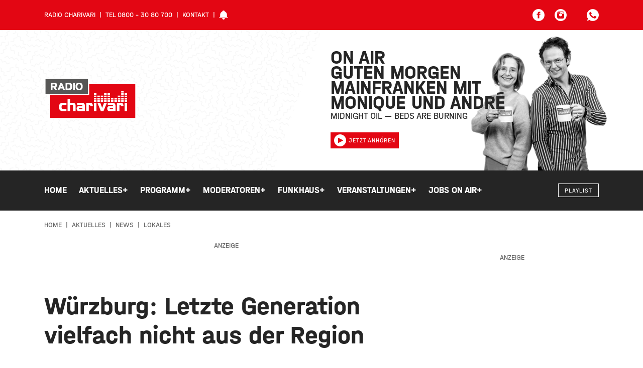

--- FILE ---
content_type: text/html; charset=UTF-8
request_url: https://www.meincharivari.de/aktuelles/news/lokales/wuerzburg-letzte-generation-vielfach-nicht-aus-der-region
body_size: 16399
content:

<!DOCTYPE html><html
xmlns="http://www.w3.org/1999/xhtml" lang="de-DE" prefix="og: http://ogp.me/ns# fb: http://ogp.me/ns/fb#"><head><meta
charset="utf-8"><meta
http-equiv="x-ua-compatible" content="ie=edge"><meta
name="HandheldFriendly" content="True"><meta
name="MobileOptimized" content="320"><meta
name="viewport" content="width=device-width, initial-scale=1, maximum-scale=5"><meta
name="msapplication-TileColor" content="#ffffff"><meta
name="theme-color" content="#ffffff"><link
rel="apple-touch-icon" sizes="72x72" href="/static/icons/apple-touch-icon-72x72.png"><link
rel="apple-touch-icon" sizes="114x114" href="/static/icons/apple-touch-icon-114x114.png"><link
rel="apple-touch-icon" sizes="144x144" href="/static/icons/apple-touch-icon-144x144.png"><link
rel="shortcut icon" href="/static/icons/favicon.ico" type="image/x-icon"><link
rel="stylesheet" href="/static/css/main.css"><style>body:not(.user-is-tabbing) button:focus,body:not(.user-is-tabbing) input:focus,body:not(.user-is-tabbing) select:focus,body:not(.user-is-tabbing) textarea:focus{outline:none}</style><script>function handleFirstTab(e){if(e.keyCode===9){document.documentElement.classList.add('user-is-tabbing');window.removeEventListener('keydown',handleFirstTab);window.addEventListener('mousedown',handleMouseDownOnce);}}
function handleMouseDownOnce(){document.documentElement.classList.remove('user-is-tabbing');window.removeEventListener('mousedown',handleMouseDownOnce);window.addEventListener('keydown',handleFirstTab);}
window.addEventListener('keydown',handleFirstTab);</script><link
rel="preconnect" href="//app.usercentrics.eu"><link
rel="preconnect" href="//api.usercentrics.eu"><link
rel="preload" href="//app.usercentrics.eu/browser-ui/latest/loader.js" as="script"><link
rel="preload" href="//privacy-proxy.usercentrics.eu/latest/uc-block.bundle.js" as="script"><script id="usercentrics-cmp" data-settings-id="zz4bVvZcD7C_Rp" src="https://app.usercentrics.eu/browser-ui/latest/loader.js" async></script><script type="application/javascript" src="https://privacy-proxy.usercentrics.eu/latest/uc-block.bundle.js"></script><script src="/static/js/lib.js"></script><title>Würzburg: Letzte Generation vielfach nicht… | Radio Charivari Würzburg</title>
<script>dataLayer = [];
(function(w,d,s,l,i){w[l]=w[l]||[];w[l].push({'gtm.start':
new Date().getTime(),event:'gtm.js'});var f=d.getElementsByTagName(s)[0],
j=d.createElement(s),dl=l!='dataLayer'?'&l='+l:'';j.async=true;j.src=
'https://www.googletagmanager.com/gtm.js?id='+i+dl;f.parentNode.insertBefore(j,f);
})(window,document,'script','dataLayer','GTM-52XCNCQ');
</script><meta name="generator" content="SEOmatic">
<meta name="keywords" content="Radio; Charivari; Würzburg; Klassiker; Radio; Rundfunk; Lokalradio; Lohr; Kitzingen;">
<meta name="description" content="Die Letzte Generation hatte unter anderem in einem Post bei Twitter am Mittwoch selbst davon gesprochen, dass sich die sieben nach ihrem Aufenthalt bei…">
<meta name="referrer" content="no-referrer-when-downgrade">
<meta name="robots" content="all">
<meta content="de" property="og:locale">
<meta content="Radio Charivari Würzburg" property="og:site_name">
<meta content="website" property="og:type">
<meta content="https://www.meincharivari.de/aktuelles/news/lokales/wuerzburg-letzte-generation-vielfach-nicht-aus-der-region" property="og:url">
<meta content="Würzburg: Letzte Generation vielfach nicht aus der Region" property="og:title">
<meta content="Die Letzte Generation hatte unter anderem in einem Post bei Twitter am Mittwoch selbst davon gesprochen, dass sich die sieben nach ihrem Aufenthalt bei…" property="og:description">
<meta content="https://charivari-site-bucket.sos-de-fra-1.exoscale-cdn.com/news/_1200x630_crop_center-center_82_none/Stadtring_gesperrt_Klimademo_letzteGeneration.jpg?mtime=1692112034" property="og:image">
<meta content="1200" property="og:image:width">
<meta content="630" property="og:image:height">
<meta content="Dein Team von Charivari Würzburg - Das Radio von hier mit den Klassikern unserer Zeit" property="og:image:alt">
<meta content="https://www.instagram.com/meincharivari" property="og:see_also">
<meta content="https://www.youtube.com/user/RadioCharivari" property="og:see_also">
<meta content="https://www.facebook.com/MeinCharivari" property="og:see_also">
<meta content="https://twitter.com/charivariwue" property="og:see_also">
<meta name="twitter:card" content="summary_large_image">
<meta name="twitter:site" content="@charivariwue">
<meta name="twitter:creator" content="@charivariwue">
<meta name="twitter:title" content="Würzburg: Letzte Generation vielfach nicht aus der Region">
<meta name="twitter:description" content="Die Letzte Generation hatte unter anderem in einem Post bei Twitter am Mittwoch selbst davon gesprochen, dass sich die sieben nach ihrem Aufenthalt bei…">
<meta name="twitter:image" content="https://charivari-site-bucket.sos-de-fra-1.exoscale-cdn.com/news/_800x418_crop_center-center_82_none/Stadtring_gesperrt_Klimademo_letzteGeneration.jpg?mtime=1692112034">
<meta name="twitter:image:width" content="800">
<meta name="twitter:image:height" content="418">
<meta name="twitter:image:alt" content="Dein Team von Charivari Würzburg - Das Radio von hier mit den Klassikern unserer Zeit">
<link href="https://www.meincharivari.de/aktuelles/news/lokales/wuerzburg-letzte-generation-vielfach-nicht-aus-der-region" rel="canonical">
<link href="https://www.meincharivari.de/" rel="home">
<link type="text/plain" href="https://www.meincharivari.de/humans.txt" rel="author"></head><body
class="preload news-detail "><noscript><iframe src="https://www.googletagmanager.com/ns.html?id=GTM-52XCNCQ"
height="0" width="0" style="display:none;visibility:hidden"></iframe></noscript>
<header><div
class="topNav"><div
class="container-fluid wrap"><div
class="row middle-xs"><div
class="hide-xs-only hide-sm-only col-md-6 col-gutter-lr "><span
class="metaNav meta"><ul><li>Radio Charivari</li><li>Tel 0800 - 30 80 700</li><li><a
href="https://www.meincharivari.de/kontakt">Kontakt</a></li><li><svg
width="18" height="18" class="icon-social-solid"><use
xlink:href="#icon-alarm-solid"></use></svg></li></ul></span></div><div
class="hide-xs-only col-sm-12 col-md-6 col-gutter-lr text-right"><ul
class="social-icons"><li><a
href="https://www.facebook.com/MeinCharivari/" target="_blank" rel="nofollow" alt="Facebook Account" title="Facebook"><svg
width="24" height="24" class="icon-social-solid"><use
xlink:href="#icon-social-facebook-solid"></use></svg></a></li><li><a
href="https://www.instagram.com/meincharivari/" target="_blank" rel="nofollow" alt="Instagram Account" title="Instagram"><svg
width="24" height="24" class="icon-social-solid"><use
xlink:href="#icon-social-instagram-solid"></use></svg></a></li><li
class="extra-space"><div
class="modal-trigger" data-modaltype="dynamic" data-toggle="modal" data-target="whatsapp-01"><svg
width="24" height="24" class="icon-social-solid"><use
xlink:href="#icon-social-whatsapp-solid"></use></svg></div></li></ul></div></div></div></div><div
class="header"><div
class="pattern"><div
class="shape-container"><div
class="shape pattern-funky-confetti"></div></div><div
class="wrap row middle-xs"><div
class="moderator"><img
src=""></div><div
class="hide-xs-only hide-sm-only col-sm-6 col-gutter-lr left-col"><a
href="https://www.meincharivari.de/"><?xml version="1.0" encoding="utf-8"?><svg
version="1.1" id="Ebene_1" xmlns="http://www.w3.org/2000/svg" xmlns:xlink="http://www.w3.org/1999/xlink" x="0px" y="0px"
width="184.3px" height="82.2px" viewBox="0 0 184.3 82.2" style="enable-background:new 0 0 184.3 82.2;" xml:space="preserve"><style type="text/css">.logo_st0{fill:#fff}.logo_st1{fill:#575756}.logo_st2{fill:#e30613}</style><polygon
class="logo_st0" points="0,0 0,34.5 9.1,34.5 9.1,82.2 184.3,82.2 184.3,10 89.7,10 89.7,0 "/><rect
x="2.6" y="2.6" class="logo_st1" width="84.5" height="29.2"/><polygon
class="logo_st2" points="89.7,12.7 89.7,34.5 11.8,34.5 11.8,79.6 181.6,79.6 181.6,12.7 "/><path
class="logo_st0" d="M105.9,44.5h5v3.2h-5V44.5z M112.7,44.5h5v3.2h-5V44.5z M119.5,44.5h5v3.2h-5V44.5z M126.3,44.5h5v3.2h-5V44.5z
M133.1,44.5h5v3.2h-5V44.5z M139.9,44.5h5v3.2h-5V44.5z M146.7,44.5h5v3.2h-5V44.5z M153.5,44.5h5v3.2h-5V44.5z M99.1,39.9h5V43h-5
V39.9z M105.9,39.9h5V43h-5V39.9z M112.7,39.9h5V43h-5V39.9z M119.5,39.9h5V43h-5V39.9z M126.3,39.9h5V43h-5V39.9z M133.1,39.9h5V43
h-5V39.9z M139.9,39.9h5V43h-5V39.9z M146.7,39.9h5V43h-5V39.9z M153.5,39.9h5V43h-5V39.9z M160.3,39.9h5V43h-5V39.9z M99.1,35.3h5
v3.1h-5V35.3z M105.9,35.3h5v3.1h-5V35.3z M112.7,35.3h5v3.1h-5V35.3z M119.5,35.3h5v3.1h-5V35.3z M126.3,35.3h5v3.1h-5V35.3z
M146.7,35.3h5v3.1h-5V35.3z M153.5,35.3h5v3.1h-5V35.3z M160.3,35.3h5v3.1h-5V35.3z M99.1,30.7h5v3.1h-5V30.7z M119.5,30.7h5v3.1
h-5V30.7z M126.3,30.7h5v3.1h-5V30.7z M153.5,30.7h5v3.1h-5V30.7z M160.3,30.7h5v3.1h-5V30.7z M153.5,26h5v3.2h-5V26z M99.1,44.5h5
v3.2h-5V44.5z M160.3,44.5h5v3.2h-5V44.5z M31.5,51.5c-1.4,1.4-2.1,3.5-2.1,6.3c0,2.8,0.7,4.8,2.1,6.3c1.4,1.4,3.4,2.1,5.9,2.1h6.8
V62h-6.2c-0.5,0-0.9-0.1-1.3-0.2c-0.4-0.1-0.8-0.4-1.1-0.7c-0.3-0.3-0.6-0.8-0.7-1.3c-0.2-0.5-0.3-1.2-0.3-1.9
c0-0.7,0.1-1.4,0.3-1.9c0.2-0.5,0.4-1,0.7-1.3c0.3-0.3,0.7-0.6,1.1-0.7s0.8-0.2,1.3-0.2h6.2v-4.2h-6.8
C34.9,49.4,32.9,50.1,31.5,51.5 M60.8,50.7c-0.5-0.4-1.1-0.7-1.8-1c-0.7-0.2-1.4-0.3-2-0.3h-5.5v-6.7h-5v23.5h5V53.6h4.3
c0.5,0,0.9,0.2,1.3,0.5c0.3,0.3,0.5,0.7,0.5,1.3v10.8h5V54.5c0-0.8-0.2-1.6-0.5-2.2C61.7,51.7,61.3,51.1,60.8,50.7 M79.1,50.7
c-0.6-0.5-1.2-0.8-1.9-1c-0.7-0.2-1.4-0.3-2-0.3h-9.5v4h8.1c0.5,0,0.9,0.1,1.2,0.2c0.3,0.2,0.6,0.3,0.7,0.6c0.2,0.2,0.3,0.5,0.4,0.8
c0.1,0.3,0.1,0.6,0.1,0.9h-6.4c-1.7,0-3,0.5-3.9,1.4c-0.9,0.9-1.3,2.2-1.3,3.7c0,1.5,0.4,2.8,1.3,3.7c0.9,0.9,2.2,1.4,3.9,1.4h11.4
V55.6c0-1.2-0.2-2.2-0.6-3C80.2,51.8,79.7,51.2,79.1,50.7 M76.1,62.2h-5.1c-0.4,0-0.8-0.1-1.1-0.2c-0.3-0.2-0.5-0.5-0.5-1
c0-0.5,0.2-0.9,0.5-1.1c0.3-0.2,0.7-0.2,1.1-0.2h5.1C76.1,59.7,76.1,62.2,76.1,62.2z M95.3,50.8c-0.5-0.5-1-0.8-1.7-1
c-0.6-0.2-1.2-0.4-1.9-0.4h-7.9v16.8h5V53.6h1.3c0.5,0,0.9,0.2,1.2,0.5c0.3,0.3,0.5,0.7,0.5,1.3v0.9h5v-1.7c0-0.8-0.2-1.5-0.4-2.2
C96.1,51.8,95.8,51.3,95.3,50.8 M99.1,49.4h5v16.8h-5V49.4z M115.6,59.5h-0.1l-3.8-10.1H106l7,16.8h5.1l7-16.8h-5.7L115.6,59.5z
M140.2,50.7c-0.6-0.5-1.2-0.8-1.9-1c-0.7-0.2-1.4-0.3-2.1-0.3h-9.5v4h8.1c0.5,0,0.9,0.1,1.2,0.2c0.3,0.2,0.6,0.3,0.7,0.6
c0.2,0.2,0.3,0.5,0.4,0.8c0.1,0.3,0.1,0.6,0.1,0.9h-6.4c-1.7,0-3,0.5-3.9,1.4c-0.9,0.9-1.3,2.2-1.3,3.7c0,1.5,0.4,2.8,1.3,3.7
c0.9,0.9,2.2,1.4,3.9,1.4h11.4V55.6c0-1.2-0.2-2.2-0.6-3C141.3,51.8,140.8,51.2,140.2,50.7 M137.3,62.2h-5.1c-0.4,0-0.8-0.1-1.1-0.2
c-0.3-0.2-0.5-0.5-0.5-1c0-0.5,0.2-0.9,0.5-1.1c0.3-0.2,0.7-0.2,1.1-0.2h5.1V62.2z M156.4,50.8c-0.5-0.5-1-0.8-1.7-1
c-0.6-0.2-1.2-0.4-1.9-0.4h-7.9v16.8h5V53.6h1.3c0.5,0,0.9,0.2,1.2,0.5c0.3,0.3,0.5,0.7,0.5,1.3v0.9h5v-1.7c0-0.8-0.2-1.5-0.4-2.2
C157.3,51.8,156.9,51.3,156.4,50.8 M160.3,49.4h5v16.8h-5V49.4z M16.5,19.3v5.1H13V10.1h8.1c1.5,0,2.6,0.4,3.3,1.1
c0.7,0.8,1,1.9,1,3.5c0,0.8-0.1,1.5-0.3,2c-0.2,0.5-0.4,0.9-0.7,1.3c-0.3,0.3-0.6,0.5-0.9,0.7c-0.3,0.2-0.6,0.3-0.9,0.3l3,5.4h-4
l-2.8-5.1C18.9,19.3,16.5,19.3,16.5,19.3z M16.5,16.4H20c0.2,0,0.4,0,0.7-0.1c0.2,0,0.4-0.1,0.6-0.3c0.2-0.1,0.3-0.3,0.4-0.5
c0.1-0.2,0.2-0.5,0.2-0.9c0-0.3-0.1-0.6-0.2-0.8c-0.1-0.2-0.2-0.4-0.4-0.5c-0.2-0.1-0.4-0.2-0.6-0.2c-0.2,0-0.4-0.1-0.7-0.1h-3.5
V16.4z M32.4,10.1h3.1l6,14.3h-3.7l-1.2-3.1h-5.2l-1.2,3.1h-3.7L32.4,10.1z M32.4,18.6h3l-1.5-3.8L32.4,18.6z M42.6,10.1h7.6
c1.9,0,3.4,0.6,4.4,1.8c1,1.2,1.5,3,1.5,5.3c0,2.3-0.5,4.1-1.5,5.3c-1,1.2-2.4,1.8-4.4,1.8h-7.6V10.1z M46.1,21.3h3
c1,0,1.8-0.4,2.3-1.1c0.5-0.7,0.7-1.7,0.7-3c0-1.3-0.2-2.3-0.7-3c-0.5-0.7-1.2-1.1-2.3-1.1h-3C46.1,13.1,46.1,21.3,46.1,21.3z
M57.5,10.1H61v14.3h-3.5V10.1z M62.8,14.3c0.2-0.9,0.6-1.7,1.1-2.3c0.5-0.7,1.3-1.2,2.2-1.6c0.9-0.4,2.1-0.6,3.5-0.6
c1.4,0,2.6,0.2,3.5,0.6c0.9,0.4,1.7,0.9,2.2,1.6c0.5,0.7,0.9,1.4,1.1,2.3c0.2,0.9,0.3,1.9,0.3,2.9c0,1-0.1,2-0.3,2.9
c-0.2,0.9-0.6,1.7-1.1,2.3c-0.5,0.7-1.3,1.2-2.2,1.6c-0.9,0.4-2.1,0.6-3.5,0.6c-1.4,0-2.6-0.2-3.5-0.6c-0.9-0.4-1.7-0.9-2.2-1.6
c-0.5-0.7-0.9-1.4-1.1-2.3c-0.2-0.9-0.3-1.9-0.3-2.9C62.5,16.2,62.6,15.2,62.8,14.3 M67.8,13.2c-0.5,0.2-0.8,0.6-1,1
c-0.2,0.4-0.4,0.9-0.5,1.4c-0.1,0.5-0.1,1.1-0.1,1.7c0,0.6,0,1.1,0.1,1.7c0.1,0.5,0.2,1,0.5,1.4c0.2,0.4,0.6,0.7,1,1
c0.5,0.2,1.1,0.4,1.8,0.4c0.8,0,1.4-0.1,1.8-0.4c0.5-0.2,0.8-0.6,1.1-1c0.2-0.4,0.4-0.9,0.5-1.4c0.1-0.5,0.1-1.1,0.1-1.7
c0-0.6,0-1.2-0.1-1.7c-0.1-0.5-0.2-1-0.5-1.4c-0.2-0.4-0.6-0.7-1.1-1c-0.5-0.2-1.1-0.4-1.8-0.4C68.8,12.8,68.2,12.9,67.8,13.2"/></svg></a></div><div
class="col-xs-12 col-sm-6 col-md-5 col-lg-4 col-gutter-lr right-col"><h2>On Air<br><span
class="mod-name"></span></h2><div
class="header-track-info"></div><script>(function($){$.get('/appInfo',function(appInfo){$('.header .pattern').addClass(appInfo.pattern);$('.header .moderator img').attr('src',appInfo.backgroundImage);$('.header h2 .mod-name').text(appInfo.title);$('.header .header-track-info').text(appInfo.track);});})(jQuery);</script><a
class="button secondary small" href="https://www.meincharivari.de/webradio/radio-charivari" target="_blank" onclick="window.open(this.href, 'Radio Gong Player', 'width=400,height=600,top=0,left=0,toolbar=no,location=no,directories=no,status=no,menubar=no,scrollbars=no,copyhistory=no,resizable=no'); return false;"><svg
width="24" height="24" class="icon-social-solid"><use
xlink:href="#icon-play-button-solid"></use></svg>Jetzt anhören</a></div></div></div></div><div
id="navBar" class="menu solid bg-gradient-secondary"><div
class="container-fluid wrap"><div
class="row middle-xs menu-container"><div
class="hide-xs-only hide-sm-only col-md-10 col-gutter-lr text-center"><nav><ul
class="menu"><li
class="menu-item  "><a
href="https://www.meincharivari.de/" class="" >
Home
</a></li><li
class="menu-item has-children  active"><a
href="https://www.meincharivari.de/aktuelles" class="is-active" >
Aktuelles
<span
class="">+</span></a><div
class="mega-menu container-fluid"><div
class="wrap"><div
class="col-md-10 col-lg-8 col-gutter-lr"><ul
class="sub-menu"><li
class="menu-item   active"><a
href="https://www.meincharivari.de/aktuelles/news" class="is-active" >
News
</a></li><li
class="menu-item  "><a
href="https://www.meincharivari.de/aktuelles/stadtgespraech" class="" >
Darüber spricht Mainfranken
</a></li><li
class="menu-item  "><a
href="https://www.meincharivari.de/aktuelles/verkehr" class="" >
Verkehr
</a></li><li
class="menu-item  "><a
href="https://www.meincharivari.de/aktuelles/aktionen" class="" >
Aktionen
</a></li><li
class="menu-item   active"><a
href="https://www.meincharivari.de/aktuelles/news/lokales" class="is-active" >
Lokales
</a></li><li
class="menu-item  "><a
href="https://www.meincharivari.de/aktuelles/news/sport" class="" >
Sport
</a></li><li
class="menu-item  "><a
href="https://www.meincharivari.de/aktuelles/bilder" class="" >
Bilder
</a></li><li
class="menu-item  "><a
href="https://www.meincharivari.de/aktuelles/videos" class="" >
Videos
</a></li><li
class="menu-item  "><a
href="https://www.meincharivari.de/aktuelles/service" class="" >
Service
</a></li><li
class="menu-item  "><a
href="https://www.meincharivari.de/funkhaus/verlosungen-auf-charivari" class="" >
Verlosungen
</a></li><li
class="menu-item  "><a
href="https://www.meincharivari.de/aktuelles/kooperationen" class="" >
Kooperationen
</a></li></ul></div></div></div></li><li
class="menu-item has-children "><a
href="https://www.meincharivari.de/programm" class="" >
Programm
<span
class="">+</span></a><div
class="mega-menu container-fluid"><div
class="wrap"><div
class="col-md-10 col-lg-8 col-gutter-lr"><ul
class="sub-menu"><li
class="menu-item  "><a
href="https://www.meincharivari.de/programm/playlist" class="" >
Playlist
</a></li><li
class="menu-item  "><a
href="https://www.meincharivari.de/programm/webradio" class="" >
Webradio
</a></li><li
class="menu-item  "><a
href="https://www.meincharivari.de/programm/webcam" class="" >
Webcam
</a></li><li
class="menu-item  "><a
href="https://www.meincharivari.de/funkhaus/frequenzen" class="" >
Frequenzen
</a></li><li
class="menu-item  "><a
href="https://www.meincharivari.de/programm/guten-morgen-mainfranken" class="" >
Guten Morgen Mainfranken
</a></li><li
class="menu-item  "><a
href="https://www.meincharivari.de/programm" class="" >
Sendeplan
</a></li><li
class="menu-item  "><a
href="https://www.meincharivari.de/programm/charivari-dahemm-geschichten-aus-den-landkreisen" class="" >
Charivari Dahemm
</a></li><li
class="menu-item  "><a
href="https://www.meincharivari.de/programm/charivari-die-80er-ab-8" class="" >
Die 80er ab 8
</a></li><li
class="menu-item  "><a
href="https://www.meincharivari.de/aktuelles/das-eich-der-woche" class="" >
Das Eich der Woche
</a></li><li
class="menu-item  "><a
href="https://www.meincharivari.de/aktuelles/vermisst-zugelaufen" class="" >
Vermisst &amp; zugelaufen
</a></li></ul></div></div></div></li><li
class="menu-item has-children "><a
href="https://www.meincharivari.de/moderatoren" class="" >
Moderatoren
<span
class="">+</span></a><div
class="mega-menu container-fluid"><div
class="wrap"><div
class="col-md-10 col-lg-8 col-gutter-lr"><ul
class="sub-menu"><li
class="menu-item  "><a
href="https://www.meincharivari.de/moderatoren/monique-marten" class="" >
Monique Marten
</a></li><li
class="menu-item  "><a
href="https://www.meincharivari.de/moderatoren/christian-albert" class="" >
Christian Albert
</a></li><li
class="menu-item  "><a
href="https://www.meincharivari.de/moderatoren/andré-kessler" class="" >
André Kessler
</a></li><li
class="menu-item  "><a
href="https://www.meincharivari.de/moderatoren/ulrich-hirth" class="" >
Ulrich Hirth
</a></li><li
class="menu-item  "><a
href="https://www.meincharivari.de/moderatoren/nicole-then" class="" >
Nicole Then
</a></li><li
class="menu-item  "><a
href="https://www.meincharivari.de/moderatoren/kristina-deininger" class="" >
Kristina Deininger
</a></li><li
class="menu-item  "><a
href="https://www.meincharivari.de/funkhaus/charivari-redaktion" class="" >
Charivari Redaktion
</a></li><li
class="menu-item  "><a
href="https://www.meincharivari.de/moderatoren/inge-wollschlaeger" class="" >
Inge Wollschläger
</a></li><li
class="menu-item  "><a
href="https://www.meincharivari.de/moderatoren/tom-boettcher" class="" >
Tom Böttcher
</a></li><li
class="menu-item  "><a
href="https://www.meincharivari.de/moderatoren/bernd-heisel" class="" >
Bernd Heisel
</a></li><li
class="menu-item  "><a
href="https://www.meincharivari.de/moderatoren/marcus-braun" class="" >
Marcus Braun
</a></li><li
class="menu-item  "><a
href="https://www.meincharivari.de/moderatoren/max-kuhbandner" class="" >
Max Kuhbandner
</a></li><li
class="menu-item  "><a
href="https://www.meincharivari.de/moderatoren/max-fischer" class="" >
Max Fischer
</a></li></ul></div></div></div></li><li
class="menu-item has-children "><a
class="" >
Funkhaus
<span
class="">+</span></a><div
class="mega-menu container-fluid"><div
class="wrap"><div
class="col-md-10 col-lg-8 col-gutter-lr"><ul
class="sub-menu"><li
class="menu-item  "><a
href="https://www.funkhaus.com/" class="" target="_blank" rel="noopener" >
Funkhaus Würzburg
</a></li><li
class="menu-item  "><a
href="https://www.meincharivari.de/funkhaus/team" class="" >
Team
</a></li><li
class="menu-item  "><a
href="https://www.meincharivari.de/funkhaus/mediaberatung-audiospots-bannerwerbung" class="" >
Mediaberatung
</a></li><li
class="menu-item  "><a
href="https://www.funkhaus.com/marketing/" class="" target="_blank" rel="noopener" >
Werben auf Charivari
</a></li></ul></div></div></div></li><li
class="menu-item has-children "><a
href="https://www.meincharivari.de/veranstaltungen" class="" >
Veranstaltungen
<span
class="">+</span></a><div
class="mega-menu container-fluid"><div
class="wrap"><div
class="col-md-10 col-lg-8 col-gutter-lr"><ul
class="sub-menu"><li
class="menu-item  "><a
href="https://www.eventim.de/search/?affiliate=CHI&amp;searchterm=W%C3%BCrzburg&amp;zipcode=97070&amp;distance=100&amp;sort=DateAsc&amp;tab=0&amp;inStock=true" class="" target="_blank" rel="noopener" >
Ticketshop
</a></li><li
class="menu-item  "><a
href="https://www.meincharivari.de/veranstaltungen" class="" >
Veranstaltungskalender
</a></li><li
class="menu-item  "><a
href="https://www.meincharivari.de/aktuelles/was-geht-veranstaltungstipps" class="" >
Wochenend-Tipps
</a></li><li
class="menu-item  "><a
href="https://www.meincharivari.de/funkhaus/veranstaltungen-veroeffentlichen" class="" >
Veranstaltung veröffentlichen
</a></li></ul></div></div></div></li><li
class="menu-item has-children "><a
href="https://www.jobs-on-air.de" class="" >
Jobs on Air
<span
class="">+</span></a><div
class="mega-menu container-fluid"><div
class="wrap"><div
class="col-md-10 col-lg-8 col-gutter-lr"><ul
class="sub-menu"><li
class="menu-item  "><a
href="https://www.jobs-on-air.de/stellenanzeige-aufgeben/" class="" target="_blank" rel="noopener" >
Anzeige Aufgeben
</a></li><li
class="menu-item  "><a
href="https://www.jobs-on-air.de/stellenanzeigen/" class="" target="_blank" rel="noopener" >
Jobübersicht
</a></li></ul></div></div></div></li></ul></nav></div><div
class="show-xs-only show-sm-only hide-md col-xs-6 col-gutter-lr"><div
class="hamburger hamburger--squeeze"><span
class="hamburger-box"><span
class="hamburger-inner"></span></span></div></div><div
class="col-xs-6 col-md-2 col-gutter-lr text-right"><a
href="https://www.meincharivari.de/" class="logo"><?xml version="1.0" encoding="utf-8"?><svg
version="1.1" id="Ebene_1" xmlns="http://www.w3.org/2000/svg" xmlns:xlink="http://www.w3.org/1999/xlink" x="0px" y="0px"
width="184.3px" height="82.2px" viewBox="0 0 184.3 82.2" style="enable-background:new 0 0 184.3 82.2;" xml:space="preserve"><style type="text/css">.logo_st0{fill:#fff}.logo_st1{fill:#575756}.logo_st2{fill:#e30613}</style><polygon
class="logo_st0" points="0,0 0,34.5 9.1,34.5 9.1,82.2 184.3,82.2 184.3,10 89.7,10 89.7,0 "/><rect
x="2.6" y="2.6" class="logo_st1" width="84.5" height="29.2"/><polygon
class="logo_st2" points="89.7,12.7 89.7,34.5 11.8,34.5 11.8,79.6 181.6,79.6 181.6,12.7 "/><path
class="logo_st0" d="M105.9,44.5h5v3.2h-5V44.5z M112.7,44.5h5v3.2h-5V44.5z M119.5,44.5h5v3.2h-5V44.5z M126.3,44.5h5v3.2h-5V44.5z
M133.1,44.5h5v3.2h-5V44.5z M139.9,44.5h5v3.2h-5V44.5z M146.7,44.5h5v3.2h-5V44.5z M153.5,44.5h5v3.2h-5V44.5z M99.1,39.9h5V43h-5
V39.9z M105.9,39.9h5V43h-5V39.9z M112.7,39.9h5V43h-5V39.9z M119.5,39.9h5V43h-5V39.9z M126.3,39.9h5V43h-5V39.9z M133.1,39.9h5V43
h-5V39.9z M139.9,39.9h5V43h-5V39.9z M146.7,39.9h5V43h-5V39.9z M153.5,39.9h5V43h-5V39.9z M160.3,39.9h5V43h-5V39.9z M99.1,35.3h5
v3.1h-5V35.3z M105.9,35.3h5v3.1h-5V35.3z M112.7,35.3h5v3.1h-5V35.3z M119.5,35.3h5v3.1h-5V35.3z M126.3,35.3h5v3.1h-5V35.3z
M146.7,35.3h5v3.1h-5V35.3z M153.5,35.3h5v3.1h-5V35.3z M160.3,35.3h5v3.1h-5V35.3z M99.1,30.7h5v3.1h-5V30.7z M119.5,30.7h5v3.1
h-5V30.7z M126.3,30.7h5v3.1h-5V30.7z M153.5,30.7h5v3.1h-5V30.7z M160.3,30.7h5v3.1h-5V30.7z M153.5,26h5v3.2h-5V26z M99.1,44.5h5
v3.2h-5V44.5z M160.3,44.5h5v3.2h-5V44.5z M31.5,51.5c-1.4,1.4-2.1,3.5-2.1,6.3c0,2.8,0.7,4.8,2.1,6.3c1.4,1.4,3.4,2.1,5.9,2.1h6.8
V62h-6.2c-0.5,0-0.9-0.1-1.3-0.2c-0.4-0.1-0.8-0.4-1.1-0.7c-0.3-0.3-0.6-0.8-0.7-1.3c-0.2-0.5-0.3-1.2-0.3-1.9
c0-0.7,0.1-1.4,0.3-1.9c0.2-0.5,0.4-1,0.7-1.3c0.3-0.3,0.7-0.6,1.1-0.7s0.8-0.2,1.3-0.2h6.2v-4.2h-6.8
C34.9,49.4,32.9,50.1,31.5,51.5 M60.8,50.7c-0.5-0.4-1.1-0.7-1.8-1c-0.7-0.2-1.4-0.3-2-0.3h-5.5v-6.7h-5v23.5h5V53.6h4.3
c0.5,0,0.9,0.2,1.3,0.5c0.3,0.3,0.5,0.7,0.5,1.3v10.8h5V54.5c0-0.8-0.2-1.6-0.5-2.2C61.7,51.7,61.3,51.1,60.8,50.7 M79.1,50.7
c-0.6-0.5-1.2-0.8-1.9-1c-0.7-0.2-1.4-0.3-2-0.3h-9.5v4h8.1c0.5,0,0.9,0.1,1.2,0.2c0.3,0.2,0.6,0.3,0.7,0.6c0.2,0.2,0.3,0.5,0.4,0.8
c0.1,0.3,0.1,0.6,0.1,0.9h-6.4c-1.7,0-3,0.5-3.9,1.4c-0.9,0.9-1.3,2.2-1.3,3.7c0,1.5,0.4,2.8,1.3,3.7c0.9,0.9,2.2,1.4,3.9,1.4h11.4
V55.6c0-1.2-0.2-2.2-0.6-3C80.2,51.8,79.7,51.2,79.1,50.7 M76.1,62.2h-5.1c-0.4,0-0.8-0.1-1.1-0.2c-0.3-0.2-0.5-0.5-0.5-1
c0-0.5,0.2-0.9,0.5-1.1c0.3-0.2,0.7-0.2,1.1-0.2h5.1C76.1,59.7,76.1,62.2,76.1,62.2z M95.3,50.8c-0.5-0.5-1-0.8-1.7-1
c-0.6-0.2-1.2-0.4-1.9-0.4h-7.9v16.8h5V53.6h1.3c0.5,0,0.9,0.2,1.2,0.5c0.3,0.3,0.5,0.7,0.5,1.3v0.9h5v-1.7c0-0.8-0.2-1.5-0.4-2.2
C96.1,51.8,95.8,51.3,95.3,50.8 M99.1,49.4h5v16.8h-5V49.4z M115.6,59.5h-0.1l-3.8-10.1H106l7,16.8h5.1l7-16.8h-5.7L115.6,59.5z
M140.2,50.7c-0.6-0.5-1.2-0.8-1.9-1c-0.7-0.2-1.4-0.3-2.1-0.3h-9.5v4h8.1c0.5,0,0.9,0.1,1.2,0.2c0.3,0.2,0.6,0.3,0.7,0.6
c0.2,0.2,0.3,0.5,0.4,0.8c0.1,0.3,0.1,0.6,0.1,0.9h-6.4c-1.7,0-3,0.5-3.9,1.4c-0.9,0.9-1.3,2.2-1.3,3.7c0,1.5,0.4,2.8,1.3,3.7
c0.9,0.9,2.2,1.4,3.9,1.4h11.4V55.6c0-1.2-0.2-2.2-0.6-3C141.3,51.8,140.8,51.2,140.2,50.7 M137.3,62.2h-5.1c-0.4,0-0.8-0.1-1.1-0.2
c-0.3-0.2-0.5-0.5-0.5-1c0-0.5,0.2-0.9,0.5-1.1c0.3-0.2,0.7-0.2,1.1-0.2h5.1V62.2z M156.4,50.8c-0.5-0.5-1-0.8-1.7-1
c-0.6-0.2-1.2-0.4-1.9-0.4h-7.9v16.8h5V53.6h1.3c0.5,0,0.9,0.2,1.2,0.5c0.3,0.3,0.5,0.7,0.5,1.3v0.9h5v-1.7c0-0.8-0.2-1.5-0.4-2.2
C157.3,51.8,156.9,51.3,156.4,50.8 M160.3,49.4h5v16.8h-5V49.4z M16.5,19.3v5.1H13V10.1h8.1c1.5,0,2.6,0.4,3.3,1.1
c0.7,0.8,1,1.9,1,3.5c0,0.8-0.1,1.5-0.3,2c-0.2,0.5-0.4,0.9-0.7,1.3c-0.3,0.3-0.6,0.5-0.9,0.7c-0.3,0.2-0.6,0.3-0.9,0.3l3,5.4h-4
l-2.8-5.1C18.9,19.3,16.5,19.3,16.5,19.3z M16.5,16.4H20c0.2,0,0.4,0,0.7-0.1c0.2,0,0.4-0.1,0.6-0.3c0.2-0.1,0.3-0.3,0.4-0.5
c0.1-0.2,0.2-0.5,0.2-0.9c0-0.3-0.1-0.6-0.2-0.8c-0.1-0.2-0.2-0.4-0.4-0.5c-0.2-0.1-0.4-0.2-0.6-0.2c-0.2,0-0.4-0.1-0.7-0.1h-3.5
V16.4z M32.4,10.1h3.1l6,14.3h-3.7l-1.2-3.1h-5.2l-1.2,3.1h-3.7L32.4,10.1z M32.4,18.6h3l-1.5-3.8L32.4,18.6z M42.6,10.1h7.6
c1.9,0,3.4,0.6,4.4,1.8c1,1.2,1.5,3,1.5,5.3c0,2.3-0.5,4.1-1.5,5.3c-1,1.2-2.4,1.8-4.4,1.8h-7.6V10.1z M46.1,21.3h3
c1,0,1.8-0.4,2.3-1.1c0.5-0.7,0.7-1.7,0.7-3c0-1.3-0.2-2.3-0.7-3c-0.5-0.7-1.2-1.1-2.3-1.1h-3C46.1,13.1,46.1,21.3,46.1,21.3z
M57.5,10.1H61v14.3h-3.5V10.1z M62.8,14.3c0.2-0.9,0.6-1.7,1.1-2.3c0.5-0.7,1.3-1.2,2.2-1.6c0.9-0.4,2.1-0.6,3.5-0.6
c1.4,0,2.6,0.2,3.5,0.6c0.9,0.4,1.7,0.9,2.2,1.6c0.5,0.7,0.9,1.4,1.1,2.3c0.2,0.9,0.3,1.9,0.3,2.9c0,1-0.1,2-0.3,2.9
c-0.2,0.9-0.6,1.7-1.1,2.3c-0.5,0.7-1.3,1.2-2.2,1.6c-0.9,0.4-2.1,0.6-3.5,0.6c-1.4,0-2.6-0.2-3.5-0.6c-0.9-0.4-1.7-0.9-2.2-1.6
c-0.5-0.7-0.9-1.4-1.1-2.3c-0.2-0.9-0.3-1.9-0.3-2.9C62.5,16.2,62.6,15.2,62.8,14.3 M67.8,13.2c-0.5,0.2-0.8,0.6-1,1
c-0.2,0.4-0.4,0.9-0.5,1.4c-0.1,0.5-0.1,1.1-0.1,1.7c0,0.6,0,1.1,0.1,1.7c0.1,0.5,0.2,1,0.5,1.4c0.2,0.4,0.6,0.7,1,1
c0.5,0.2,1.1,0.4,1.8,0.4c0.8,0,1.4-0.1,1.8-0.4c0.5-0.2,0.8-0.6,1.1-1c0.2-0.4,0.4-0.9,0.5-1.4c0.1-0.5,0.1-1.1,0.1-1.7
c0-0.6,0-1.2-0.1-1.7c-0.1-0.5-0.2-1-0.5-1.4c-0.2-0.4-0.6-0.7-1.1-1c-0.5-0.2-1.1-0.4-1.8-0.4C68.8,12.8,68.2,12.9,67.8,13.2"/></svg></a><a
href="https://www.meincharivari.de/programm/playlist" class="button small outline inverted ">Playlist</a></div></div></div></div><div
class="hidden mobile-menu-container bg-gradient-secondary"><nav
class="mobile-nav"><ul
class="mobile-menu"><li
class="menu-item  "><a
href="https://www.meincharivari.de/" class="" >
Home</a></li><li
class="menu-item has-children  active"><a
href="https://www.meincharivari.de/aktuelles" class="is-active" >
Aktuelles<span
class=""><svg
width="18" height="18" class="icon-outline"><use
xlink:href="#icon-add-circle"></use></svg></span></a><ul
class="sub-menu"><li
class="menu-item back"><a
href="#">Zurück</a></li><li
class="menu-item"><a
href="https://www.meincharivari.de/aktuelles" >Aktuelles</a></li><li
class="menu-item   active"><a
href="https://www.meincharivari.de/aktuelles/news" class="is-active" >
News</a></li><li
class="menu-item  "><a
href="https://www.meincharivari.de/aktuelles/stadtgespraech" class="" >
Darüber spricht Mainfranken</a></li><li
class="menu-item  "><a
href="https://www.meincharivari.de/aktuelles/verkehr" class="" >
Verkehr</a></li><li
class="menu-item  "><a
href="https://www.meincharivari.de/aktuelles/aktionen" class="" >
Aktionen</a></li><li
class="menu-item   active"><a
href="https://www.meincharivari.de/aktuelles/news/lokales" class="is-active" >
Lokales</a></li><li
class="menu-item  "><a
href="https://www.meincharivari.de/aktuelles/news/sport" class="" >
Sport</a></li><li
class="menu-item  "><a
href="https://www.meincharivari.de/aktuelles/bilder" class="" >
Bilder</a></li><li
class="menu-item  "><a
href="https://www.meincharivari.de/aktuelles/videos" class="" >
Videos</a></li><li
class="menu-item  "><a
href="https://www.meincharivari.de/aktuelles/service" class="" >
Service</a></li><li
class="menu-item  "><a
href="https://www.meincharivari.de/funkhaus/verlosungen-auf-charivari" class="" >
Verlosungen</a></li><li
class="menu-item  "><a
href="https://www.meincharivari.de/aktuelles/kooperationen" class="" >
Kooperationen</a></li></ul></li><li
class="menu-item has-children "><a
href="https://www.meincharivari.de/programm" class="" >
Programm<span
class=""><svg
width="18" height="18" class="icon-outline"><use
xlink:href="#icon-add-circle"></use></svg></span></a><ul
class="sub-menu"><li
class="menu-item back"><a
href="#">Zurück</a></li><li
class="menu-item"><a
href="https://www.meincharivari.de/programm" >Programm</a></li><li
class="menu-item  "><a
href="https://www.meincharivari.de/programm/playlist" class="" >
Playlist</a></li><li
class="menu-item  "><a
href="https://www.meincharivari.de/programm/webradio" class="" >
Webradio</a></li><li
class="menu-item  "><a
href="https://www.meincharivari.de/programm/webcam" class="" >
Webcam</a></li><li
class="menu-item  "><a
href="https://www.meincharivari.de/funkhaus/frequenzen" class="" >
Frequenzen</a></li><li
class="menu-item  "><a
href="https://www.meincharivari.de/programm/guten-morgen-mainfranken" class="" >
Guten Morgen Mainfranken</a></li><li
class="menu-item  "><a
href="https://www.meincharivari.de/programm" class="" >
Sendeplan</a></li><li
class="menu-item  "><a
href="https://www.meincharivari.de/programm/charivari-dahemm-geschichten-aus-den-landkreisen" class="" >
Charivari Dahemm</a></li><li
class="menu-item  "><a
href="https://www.meincharivari.de/programm/charivari-die-80er-ab-8" class="" >
Die 80er ab 8</a></li><li
class="menu-item  "><a
href="https://www.meincharivari.de/aktuelles/das-eich-der-woche" class="" >
Das Eich der Woche</a></li><li
class="menu-item  "><a
href="https://www.meincharivari.de/aktuelles/vermisst-zugelaufen" class="" >
Vermisst &amp; zugelaufen</a></li></ul></li><li
class="menu-item has-children "><a
href="https://www.meincharivari.de/moderatoren" class="" >
Moderatoren<span
class=""><svg
width="18" height="18" class="icon-outline"><use
xlink:href="#icon-add-circle"></use></svg></span></a><ul
class="sub-menu"><li
class="menu-item back"><a
href="#">Zurück</a></li><li
class="menu-item"><a
href="https://www.meincharivari.de/moderatoren" >Moderatoren</a></li><li
class="menu-item  "><a
href="https://www.meincharivari.de/moderatoren/monique-marten" class="" >
Monique Marten</a></li><li
class="menu-item  "><a
href="https://www.meincharivari.de/moderatoren/christian-albert" class="" >
Christian Albert</a></li><li
class="menu-item  "><a
href="https://www.meincharivari.de/moderatoren/andré-kessler" class="" >
André Kessler</a></li><li
class="menu-item  "><a
href="https://www.meincharivari.de/moderatoren/ulrich-hirth" class="" >
Ulrich Hirth</a></li><li
class="menu-item  "><a
href="https://www.meincharivari.de/moderatoren/nicole-then" class="" >
Nicole Then</a></li><li
class="menu-item  "><a
href="https://www.meincharivari.de/moderatoren/kristina-deininger" class="" >
Kristina Deininger</a></li><li
class="menu-item  "><a
href="https://www.meincharivari.de/funkhaus/charivari-redaktion" class="" >
Charivari Redaktion</a></li><li
class="menu-item  "><a
href="https://www.meincharivari.de/moderatoren/inge-wollschlaeger" class="" >
Inge Wollschläger</a></li><li
class="menu-item  "><a
href="https://www.meincharivari.de/moderatoren/tom-boettcher" class="" >
Tom Böttcher</a></li><li
class="menu-item  "><a
href="https://www.meincharivari.de/moderatoren/bernd-heisel" class="" >
Bernd Heisel</a></li><li
class="menu-item  "><a
href="https://www.meincharivari.de/moderatoren/marcus-braun" class="" >
Marcus Braun</a></li><li
class="menu-item  "><a
href="https://www.meincharivari.de/moderatoren/max-kuhbandner" class="" >
Max Kuhbandner</a></li><li
class="menu-item  "><a
href="https://www.meincharivari.de/moderatoren/max-fischer" class="" >
Max Fischer</a></li></ul></li><li
class="menu-item has-children "><a
class="" >
Funkhaus<span
class=""><svg
width="18" height="18" class="icon-outline"><use
xlink:href="#icon-add-circle"></use></svg></span></a><ul
class="sub-menu"><li
class="menu-item back"><a
href="#">Zurück</a></li><li
class="menu-item"><a
 >Funkhaus</a></li><li
class="menu-item  "><a
href="https://www.funkhaus.com/" class="" target="_blank" rel="noopener" >
Funkhaus Würzburg</a></li><li
class="menu-item  "><a
href="https://www.meincharivari.de/funkhaus/team" class="" >
Team</a></li><li
class="menu-item  "><a
href="https://www.meincharivari.de/funkhaus/mediaberatung-audiospots-bannerwerbung" class="" >
Mediaberatung</a></li><li
class="menu-item  "><a
href="https://www.funkhaus.com/marketing/" class="" target="_blank" rel="noopener" >
Werben auf Charivari</a></li></ul></li><li
class="menu-item has-children "><a
href="https://www.meincharivari.de/veranstaltungen" class="" >
Veranstaltungen<span
class=""><svg
width="18" height="18" class="icon-outline"><use
xlink:href="#icon-add-circle"></use></svg></span></a><ul
class="sub-menu"><li
class="menu-item back"><a
href="#">Zurück</a></li><li
class="menu-item"><a
href="https://www.meincharivari.de/veranstaltungen" >Veranstaltungen</a></li><li
class="menu-item  "><a
href="https://www.eventim.de/search/?affiliate=CHI&amp;searchterm=W%C3%BCrzburg&amp;zipcode=97070&amp;distance=100&amp;sort=DateAsc&amp;tab=0&amp;inStock=true" class="" target="_blank" rel="noopener" >
Ticketshop</a></li><li
class="menu-item  "><a
href="https://www.meincharivari.de/veranstaltungen" class="" >
Veranstaltungskalender</a></li><li
class="menu-item  "><a
href="https://www.meincharivari.de/aktuelles/was-geht-veranstaltungstipps" class="" >
Wochenend-Tipps</a></li><li
class="menu-item  "><a
href="https://www.meincharivari.de/funkhaus/veranstaltungen-veroeffentlichen" class="" >
Veranstaltung veröffentlichen</a></li></ul></li><li
class="menu-item has-children "><a
href="https://www.jobs-on-air.de" class="" >
Jobs on Air<span
class=""><svg
width="18" height="18" class="icon-outline"><use
xlink:href="#icon-add-circle"></use></svg></span></a><ul
class="sub-menu"><li
class="menu-item back"><a
href="#">Zurück</a></li><li
class="menu-item"><a
href="https://www.jobs-on-air.de" >Jobs on Air</a></li><li
class="menu-item  "><a
href="https://www.jobs-on-air.de/stellenanzeige-aufgeben/" class="" target="_blank" rel="noopener" >
Anzeige Aufgeben</a></li><li
class="menu-item  "><a
href="https://www.jobs-on-air.de/stellenanzeigen/" class="" target="_blank" rel="noopener" >
Jobübersicht</a></li></ul></li><li
class="menu-item  "><a
href="https://www.meincharivari.de/kontakt" class="" >
Kontakt</a></li></ul></nav><ul
class="social-icons"><li><a
href="https://www.facebook.com/MeinCharivari/" target="_blank" rel="nofollow" alt="Facebook Account" title="Facebook"><svg
width="24" height="24" class="icon-social-solid"><use
xlink:href="#icon-social-facebook-solid"></use></svg></a></li><li><a
href="https://www.instagram.com/meincharivari/" target="_blank" rel="nofollow" alt="Instagram Account" title="Instagram"><svg
width="24" height="24" class="icon-social-solid"><use
xlink:href="#icon-social-instagram-solid"></use></svg></a></li><li
class="extra-space"><div
class="modal-trigger" data-modaltype="dynamic" data-toggle="modal" data-target="whatsapp-01"><svg
width="24" height="24" class="icon-social-solid"><use
xlink:href="#icon-social-whatsapp-solid"></use></svg></div></li></ul><div
class="close"><div
class="hamburger hamburger--squeeze is-active"><span
class="hamburger-box"><span
class="hamburger-inner"></span></span></div></div></div></header><main
class=""><script>dataLayer.push({event:'pageview',page:{path:'wuerzburg-letzte-generation-vielfach-nicht-aus-der-region',title:'Würzburg: Letzte Generation vielfach nicht aus der Region | Lok'}});dataLayer.push({'pageTitle':'Würzburg: Letzte Generation vielfach nicht aus der Region | Lok'});</script><div
class="container-fluid breadcrumb-container "><div
class="wrap"><div
class="row"><div
class="col-xs-12 col-gutter-lr"><nav
class="breadcrumb" ><ul ><li
class=""><a
href="https://www.meincharivari.de/" ><span >Home</span></a></li><li
class=""><a
href="https://www.meincharivari.de/aktuelles" ><span >Aktuelles</span></a></li><li
class=""><a
href="https://www.meincharivari.de/aktuelles/news" ><span >News</span></a></li><li
class=""><a
href="https://www.meincharivari.de/aktuelles/news/lokales" ><span >Lokales</span></a></li></ul></nav></div></div></div></div><div
class="container-fluid"><div
class="wrap"><div
class="row"><div
class="col-xs-12 col-md-8 col-gutter-lr"><div
class="ad center"><div
class="ad-728_90" id="ad-1898841272"><script data-usercentrics="Adition" type="text/plain" src="https://imagesrv.adition.com/js/adition.js"></script><script type="text/plain" data-usercentrics="Adition">postscribe('#ad-1898841272','<script src="https://ad13.adfarm1.adition.com/js?wp_id=4596005&gdpr=${GDPR}&gdpr_consent=${GDPR_CONSENT_39}&prf[width]='+window.innerWidth+'"><\/script>');</script></div><div
class="caption">Anzeige</div></div><h1>Würzburg: Letzte Generation vielfach nicht aus der Region</h1><div
class="caption"> 18.08.2023, 05:32 Uhr in <a
href="https://www.meincharivari.de/aktuelles/news/lokales">Lokales</a></div><picture><source
data-srcset="https://charivari-site-bucket.sos-de-fra-1.exoscale-cdn.com/news/_1200x750_crop_center-center_82_line/Stadtring_gesperrt_Klimademo_letzteGeneration.jpg.webp 1200w, https://charivari-site-bucket.sos-de-fra-1.exoscale-cdn.com/news/_992x620_crop_center-center_82_line/Stadtring_gesperrt_Klimademo_letzteGeneration.jpg.webp 992w, https://charivari-site-bucket.sos-de-fra-1.exoscale-cdn.com/news/_768x576_crop_center-center_60_line/Stadtring_gesperrt_Klimademo_letzteGeneration.jpg.webp 768w, https://charivari-site-bucket.sos-de-fra-1.exoscale-cdn.com/news/_576x432_crop_center-center_60_line/Stadtring_gesperrt_Klimademo_letzteGeneration.jpg.webp 576w"
data-sizes="100vw"
type="image/webp" /><img
class="lazyload "
src="data:image/jpeg;base64,%2F9j%2F4AAQSkZJRgABAQAAAQABAAD%2F2wBDABALDA4MChAODQ4SERATGCgaGBYWGDEjJR0oOjM9PDkzODdASFxOQERXRTc4UG1RV19iZ2hnPk1xeXBkeFxlZ2P%2F2wBDARESEhgVGC8aGi9jQjhCY2NjY2NjY2NjY2NjY2NjY2NjY2NjY2NjY2NjY2NjY2NjY2NjY2NjY2NjY2NjY2NjY2P%2FwAARCAAKABADASIAAhEBAxEB%2F8QAFgABAQEAAAAAAAAAAAAAAAAAAgEE%2F8QAHxAAAQQCAgMAAAAAAAAAAAAAAQACAxEEBgUhQlFh%2F8QAFQEBAQAAAAAAAAAAAAAAAAAAAQL%2FxAAVEQEBAAAAAAAAAAAAAAAAAAAAEf%2FaAAwDAQACEQMRAD8AORsefTRBiCMtNnu7%2BIjY%2BUJBfGGD02O1m8VQ42OyqEf%2F2Q%3D%3D"
data-srcset="https://charivari-site-bucket.sos-de-fra-1.exoscale-cdn.com/news/_1200x750_crop_center-center_82_line/Stadtring_gesperrt_Klimademo_letzteGeneration.jpg 1200w, https://charivari-site-bucket.sos-de-fra-1.exoscale-cdn.com/news/_992x620_crop_center-center_82_line/Stadtring_gesperrt_Klimademo_letzteGeneration.jpg 992w, https://charivari-site-bucket.sos-de-fra-1.exoscale-cdn.com/news/_768x576_crop_center-center_60_line/Stadtring_gesperrt_Klimademo_letzteGeneration.jpg 768w, https://charivari-site-bucket.sos-de-fra-1.exoscale-cdn.com/news/_576x432_crop_center-center_60_line/Stadtring_gesperrt_Klimademo_letzteGeneration.jpg 576w"
data-sizes="100vw" alt="Stadtring gesperrt Klimademo letzte Generation" title="Stadtring gesperrt Klimademo letzte Generation"/></picture><div
class="caption">Foto: Funkhaus Würzburg</div><div
class="copy"><p><p>Am Montag und Dienstag hatten die Letzte Generation in Würzburg mit ihren Klimaprotesten für Behinderungen auf den Straßen gesorgt. Inzwischen zeigt sich: Ein Großteil der Aktivisten stammt offenbar gar nicht aus der Region, sondern war eigens angereist. Darüber hat Ordnungsreferent Wolfgang Kleiner am Donnerstag im Ferienausschuss des Stadtrats informiert.</p><p>Nach der Protestaktion am Dienstagnachmittag auf dem Stadtring Süd hatte die Polizei 43 Personen in Gewahrsam genommen. Sieben von ihnen mussten die Nacht bei der Polizei verbringen. Alle 43 stammen nach Kleiners Angaben nicht aus der Region.</p><p>Die Letzte Generation hatte unter anderem in einem Post bei Twitter am Mittwoch selbst davon gesprochen, dass sich die sieben nach ihrem Aufenthalt bei der Polizei auf den Weg nach Nürnberg machen. Dort hatte die Letzte Generation am Donnerstag protestiert.</p></p></div><div
class="share-container"><strong>Artikel teilen</strong><ul
class="social-icons"><li><a
href="https://www.facebook.com/sharer/sharer.php?u=https://www.meincharivari.de/s/jpfqkldntddy" data-social-network="Facebook" target="_blank" rel="nofollow"><svg
width="24" height="24" class="icon-social-solid"><use
xlink:href="#icon-social-facebook-solid"></use></svg></a></li><li><a
href="https://wa.me/?text=Der Artikel Würzburg: Letzte Generation vielfach nicht aus der Region auf https://www.meincharivari.de/aktuelles/news/lokales/wuerzburg-letzte-generation-vielfach-nicht-aus-der-region könnte Dich interessieren" target="_blank" class=""><svg
width="24" height="24" class="icon-social-solid"><use
xlink:href="#icon-social-whatsapp-solid"></use></svg></a></li><li><a
href="https://twitter.com/intent/tweet?url=https://www.meincharivari.de/s/jpfqkldntddy"  data-social-network="Twitter" target="_blank" rel="nofollow"><svg
width="24" height="24" class="icon-social-solid"><use
xlink:href="#icon-social-twitter-solid"></use></svg></a></li><li><a href="/cdn-cgi/l/email-protection#[base64]" target="_blank" class=""><svg
width="24" height="24" class="icon-social-solid"><use
xlink:href="#icon-mail-solid"></use></svg></a></li></ul></div></div><div
class="col-xs-12 col-md-4 col-gutter-lr sidebar"><div
class="sticky"><div
class="ad"><div
class="ad-300_250 text-right"  id="ad-267306113"><script data-cfasync="false" src="/cdn-cgi/scripts/5c5dd728/cloudflare-static/email-decode.min.js"></script><script data-usercentrics="Adition" type="text/plain" src="https://imagesrv.adition.com/js/adition.js"></script><script type="text/plain" data-usercentrics="Adition">postscribe('#ad-267306113','<script src="https://ad13.adfarm1.adition.com/js?wp_id=4596006&gdpr=${GDPR}&gdpr_consent=${GDPR_CONSENT_39}&prf[widthsky]='+window.innerWidth+'"><\/script>');</script></div><div
class="caption">Anzeige</div></div></div></div></div></div></div><div
class="container-fluid"><div
class="wrap"><div
class="row module moduleHeader"><div
class="col-xs-6 col-sm-6 col-gutter-lr "><h2>Mehr aus Lokales</h2></div></div><div
class="row module teaser-list"><div
class="col-xs-6 col-sm-4 col-gutter-lr teaser-list-item"><a
href="https://www.meincharivari.de/aktuelles/news/wuerzburg-27-jaehriger-sorgt-fuer-aufruhr"><div
class="inner"><div
class="image-container "><picture><source
data-srcset="https://charivari-site-bucket.sos-de-fra-1.exoscale-cdn.com/news/_1200x750_crop_center-center_82_line/bahnhof-wuerzburg-leeres-gleis2.jpeg.webp 1200w, https://charivari-site-bucket.sos-de-fra-1.exoscale-cdn.com/news/_992x620_crop_center-center_82_line/bahnhof-wuerzburg-leeres-gleis2.jpeg.webp 992w, https://charivari-site-bucket.sos-de-fra-1.exoscale-cdn.com/news/_768x576_crop_center-center_60_line/bahnhof-wuerzburg-leeres-gleis2.jpeg.webp 768w, https://charivari-site-bucket.sos-de-fra-1.exoscale-cdn.com/news/_576x432_crop_center-center_60_line/bahnhof-wuerzburg-leeres-gleis2.jpeg.webp 576w"
data-sizes="100vw"
type="image/webp" /><img
class="lazyload "
src="data:image/jpeg;base64,%2F9j%2F4AAQSkZJRgABAQEAYABgAAD%2F2wBDABALDA4MChAODQ4SERATGCgaGBYWGDEjJR0oOjM9PDkzODdASFxOQERXRTc4UG1RV19iZ2hnPk1xeXBkeFxlZ2P%2F2wBDARESEhgVGC8aGi9jQjhCY2NjY2NjY2NjY2NjY2NjY2NjY2NjY2NjY2NjY2NjY2NjY2NjY2NjY2NjY2NjY2NjY2P%2FwAARCAAKABADASIAAhEBAxEB%2F8QAFgABAQEAAAAAAAAAAAAAAAAABQME%2F8QAIBAAAgEDBAMAAAAAAAAAAAAAAQIDABESBAUhUTFxkf%2FEABQBAQAAAAAAAAAAAAAAAAAAAAD%2FxAAXEQEBAQEAAAAAAAAAAAAAAAABACEC%2F9oADAMBAAIRAxEAPwC0UwnvFqIECMCGZXyU%2FeaEl2fDUYxvCyNwpy8HqsbSO8zBnZh0TelowAUAFhgp49ij0psAHL%2F%2F2Q%3D%3D"
data-srcset="https://charivari-site-bucket.sos-de-fra-1.exoscale-cdn.com/news/_1200x750_crop_center-center_82_line/bahnhof-wuerzburg-leeres-gleis2.jpeg 1200w, https://charivari-site-bucket.sos-de-fra-1.exoscale-cdn.com/news/_992x620_crop_center-center_82_line/bahnhof-wuerzburg-leeres-gleis2.jpeg 992w, https://charivari-site-bucket.sos-de-fra-1.exoscale-cdn.com/news/_768x576_crop_center-center_60_line/bahnhof-wuerzburg-leeres-gleis2.jpeg 768w, https://charivari-site-bucket.sos-de-fra-1.exoscale-cdn.com/news/_576x432_crop_center-center_60_line/bahnhof-wuerzburg-leeres-gleis2.jpeg 576w"
data-sizes="100vw" alt="Leeres Gleis Hauptbahnhof Würzburg" title="Ein leeres Gleis am Hauptbahnhof Würzburg"/></picture></div><h3>Würzburg: 27-Jähriger sorgt für Ärger am Bahnhof</h3><div
class="caption">16.01.2026, 16:00 Uhr in Lokales</div></div></a></div><div
class="col-xs-6 col-sm-4 col-gutter-lr teaser-list-item"><a
href="https://www.meincharivari.de/aktuelles/news/wuerzburg-schwebheim-gute-neuigkeiten-zu-den-sorgentieren"><div
class="inner"><div
class="image-container "><picture><source
data-srcset="https://charivari-site-bucket.sos-de-fra-1.exoscale-cdn.com/news/_1200x750_crop_center-center_82_line/Illegale-Welpen-im-Tierheim-Wuerzburg.jpeg.webp 1200w, https://charivari-site-bucket.sos-de-fra-1.exoscale-cdn.com/news/_992x620_crop_center-center_82_line/Illegale-Welpen-im-Tierheim-Wuerzburg.jpeg.webp 992w, https://charivari-site-bucket.sos-de-fra-1.exoscale-cdn.com/news/_768x576_crop_center-center_60_line/Illegale-Welpen-im-Tierheim-Wuerzburg.jpeg.webp 768w, https://charivari-site-bucket.sos-de-fra-1.exoscale-cdn.com/news/_576x432_crop_center-center_60_line/Illegale-Welpen-im-Tierheim-Wuerzburg.jpeg.webp 576w"
data-sizes="100vw"
type="image/webp" /><img
class="lazyload "
src="data:image/jpeg;base64,%2F9j%2F4AAQSkZJRgABAQAAAQABAAD%2F2wBDABALDA4MChAODQ4SERATGCgaGBYWGDEjJR0oOjM9PDkzODdASFxOQERXRTc4UG1RV19iZ2hnPk1xeXBkeFxlZ2P%2F2wBDARESEhgVGC8aGi9jQjhCY2NjY2NjY2NjY2NjY2NjY2NjY2NjY2NjY2NjY2NjY2NjY2NjY2NjY2NjY2NjY2NjY2P%2FwAARCAAKABADASIAAhEBAxEB%2F8QAFgABAQEAAAAAAAAAAAAAAAAAAwAE%2F8QAHxAAAgEFAAMBAAAAAAAAAAAAAQIEAAMREiEiMUFS%2F8QAFAEBAAAAAAAAAAAAAAAAAAAAA%2F%2FEABYRAAMAAAAAAAAAAAAAAAAAAAABEf%2FaAAwDAQACEQMRAD8AxiJCRtrl0tqPBR%2Bh0ZoZM2TNis3DocjnqqIitLkBlBBtAkEfaYqqWbhVQpzjIGOUVYkR%2F9k%3D"
data-srcset="https://charivari-site-bucket.sos-de-fra-1.exoscale-cdn.com/news/_1200x750_crop_center-center_82_line/Illegale-Welpen-im-Tierheim-Wuerzburg.jpeg 1200w, https://charivari-site-bucket.sos-de-fra-1.exoscale-cdn.com/news/_992x620_crop_center-center_82_line/Illegale-Welpen-im-Tierheim-Wuerzburg.jpeg 992w, https://charivari-site-bucket.sos-de-fra-1.exoscale-cdn.com/news/_768x576_crop_center-center_60_line/Illegale-Welpen-im-Tierheim-Wuerzburg.jpeg 768w, https://charivari-site-bucket.sos-de-fra-1.exoscale-cdn.com/news/_576x432_crop_center-center_60_line/Illegale-Welpen-im-Tierheim-Wuerzburg.jpeg 576w"
data-sizes="100vw" alt="" title="Illegale Welpen im Tierheim Wuerzburg"/></picture></div><h3>Würzburg / Schwebheim: Gute Neuigkeiten zu den Sorgentieren</h3><div
class="caption">14.01.2026, 16:15 Uhr in Lokales</div></div></a></div><div
class="col-xs-6 col-sm-4 col-gutter-lr teaser-list-item"><a
href="https://www.meincharivari.de/aktuelles/news/wuerzburg-45-jaehriger-muss-sich-wegen-mord-an-ehefrau-vor-gericht-verantworten"><div
class="inner"><div
class="image-container "><picture><source
data-srcset="https://charivari-site-bucket.sos-de-fra-1.exoscale-cdn.com/news/_1200x750_crop_center-center_82_line/Symbolbild-Justizzentrum-Wuerzburg.jpg.webp 1200w, https://charivari-site-bucket.sos-de-fra-1.exoscale-cdn.com/news/_992x620_crop_center-center_82_line/Symbolbild-Justizzentrum-Wuerzburg.jpg.webp 992w, https://charivari-site-bucket.sos-de-fra-1.exoscale-cdn.com/news/_768x576_crop_center-center_60_line/Symbolbild-Justizzentrum-Wuerzburg.jpg.webp 768w, https://charivari-site-bucket.sos-de-fra-1.exoscale-cdn.com/news/_576x432_crop_center-center_60_line/Symbolbild-Justizzentrum-Wuerzburg.jpg.webp 576w"
data-sizes="100vw"
type="image/webp" /><img
class="lazyload "
src="data:image/jpeg;base64,%2F9j%2F4AAQSkZJRgABAQAAAQABAAD%2F2wBDABALDA4MChAODQ4SERATGCgaGBYWGDEjJR0oOjM9PDkzODdASFxOQERXRTc4UG1RV19iZ2hnPk1xeXBkeFxlZ2P%2F2wBDARESEhgVGC8aGi9jQjhCY2NjY2NjY2NjY2NjY2NjY2NjY2NjY2NjY2NjY2NjY2NjY2NjY2NjY2NjY2NjY2NjY2P%2FwAARCAAKABADASIAAhEBAxEB%2F8QAFgABAQEAAAAAAAAAAAAAAAAABAUG%2F8QAIhAAAQQABQUAAAAAAAAAAAAAAQACAwQFBhEhMRIUMkFR%2F8QAFAEBAAAAAAAAAAAAAAAAAAAAAP%2FEABYRAQEBAAAAAAAAAAAAAAAAAAARAf%2FaAAwDAQACEQMRAD8ALiGP2471dsLgwgDqAGgfv7CY3Ml10ofJVbK1o44Gqy1gnv4t%2FitR%2BKZYP%2F%2FZ"
data-srcset="https://charivari-site-bucket.sos-de-fra-1.exoscale-cdn.com/news/_1200x750_crop_center-center_82_line/Symbolbild-Justizzentrum-Wuerzburg.jpg 1200w, https://charivari-site-bucket.sos-de-fra-1.exoscale-cdn.com/news/_992x620_crop_center-center_82_line/Symbolbild-Justizzentrum-Wuerzburg.jpg 992w, https://charivari-site-bucket.sos-de-fra-1.exoscale-cdn.com/news/_768x576_crop_center-center_60_line/Symbolbild-Justizzentrum-Wuerzburg.jpg 768w, https://charivari-site-bucket.sos-de-fra-1.exoscale-cdn.com/news/_576x432_crop_center-center_60_line/Symbolbild-Justizzentrum-Wuerzburg.jpg 576w"
data-sizes="100vw" alt="" title="Justizzentrum Wuerzburg"/></picture></div><h3>Würzburg: 45-Jähriger muss sich wegen Mord an Ehefrau vor Gericht verantworten</h3><div
class="caption">09.01.2026, 05:30 Uhr in Lokales</div></div></a></div><div
class="col-xs-6 col-sm-4 col-gutter-lr teaser-list-item"><a
href="https://www.meincharivari.de/aktuelles/news/wuerzburg-nach-winterpause---uni-geht-wieder-los"><div
class="inner"><div
class="image-container "><picture><source
data-srcset="https://charivari-site-bucket.sos-de-fra-1.exoscale-cdn.com/news/_1200x750_crop_center-center_82_line/Uni-am-Sanderring.jpeg.webp 1200w, https://charivari-site-bucket.sos-de-fra-1.exoscale-cdn.com/news/_992x620_crop_center-center_82_line/Uni-am-Sanderring.jpeg.webp 992w, https://charivari-site-bucket.sos-de-fra-1.exoscale-cdn.com/news/_768x576_crop_center-center_60_line/Uni-am-Sanderring.jpeg.webp 768w, https://charivari-site-bucket.sos-de-fra-1.exoscale-cdn.com/news/_576x432_crop_center-center_60_line/Uni-am-Sanderring.jpeg.webp 576w"
data-sizes="100vw"
type="image/webp" /><img
class="lazyload "
src="data:image/jpeg;base64,%2F9j%2F4AAQSkZJRgABAQAAAQABAAD%2F2wBDABALDA4MChAODQ4SERATGCgaGBYWGDEjJR0oOjM9PDkzODdASFxOQERXRTc4UG1RV19iZ2hnPk1xeXBkeFxlZ2P%2F2wBDARESEhgVGC8aGi9jQjhCY2NjY2NjY2NjY2NjY2NjY2NjY2NjY2NjY2NjY2NjY2NjY2NjY2NjY2NjY2NjY2NjY2P%2FwAARCAAKABADASIAAhEBAxEB%2F8QAFQABAQAAAAAAAAAAAAAAAAAABAX%2FxAAkEAACAQIEBwEAAAAAAAAAAAABAgMABAUhMVESEyJBQnGB8f%2FEABUBAQEAAAAAAAAAAAAAAAAAAAEC%2F8QAFxEAAwEAAAAAAAAAAAAAAAAAABEhEv%2FaAAwDAQACEQMRAD8AXjGMvcTCK1lKweRXIsfe1TJb%2B4uYgk8zyIp4Qp0y3Hf7U6RiLZSCR%2BUWOR%2BWOttd6nVFQ%2F%2FZ"
data-srcset="https://charivari-site-bucket.sos-de-fra-1.exoscale-cdn.com/news/_1200x750_crop_center-center_82_line/Uni-am-Sanderring.jpeg 1200w, https://charivari-site-bucket.sos-de-fra-1.exoscale-cdn.com/news/_992x620_crop_center-center_82_line/Uni-am-Sanderring.jpeg 992w, https://charivari-site-bucket.sos-de-fra-1.exoscale-cdn.com/news/_768x576_crop_center-center_60_line/Uni-am-Sanderring.jpeg 768w, https://charivari-site-bucket.sos-de-fra-1.exoscale-cdn.com/news/_576x432_crop_center-center_60_line/Uni-am-Sanderring.jpeg 576w"
data-sizes="100vw" alt="" title="Uni am Sanderring"/></picture></div><h3>Würzburg: Nach Winterpause – Uni geht wieder los</h3><div
class="caption">07.01.2026, 05:30 Uhr in Lokales</div></div></a></div><div
class="col-xs-6 col-sm-4 col-gutter-lr teaser-list-item"><a
href="https://www.meincharivari.de/aktuelles/news/wuerzburg-frankfurt-zugausfaelle-und-ersatzverkehr-mit-bussen"><div
class="inner"><div
class="image-container "><picture><source
data-srcset="https://charivari-site-bucket.sos-de-fra-1.exoscale-cdn.com/news/_1200x750_crop_center-center_82_line/Ein-Zug-Regionalbahn.jpg.webp 1200w, https://charivari-site-bucket.sos-de-fra-1.exoscale-cdn.com/news/_992x620_crop_center-center_82_line/Ein-Zug-Regionalbahn.jpg.webp 992w, https://charivari-site-bucket.sos-de-fra-1.exoscale-cdn.com/news/_768x576_crop_center-center_60_line/Ein-Zug-Regionalbahn.jpg.webp 768w, https://charivari-site-bucket.sos-de-fra-1.exoscale-cdn.com/news/_576x432_crop_center-center_60_line/Ein-Zug-Regionalbahn.jpg.webp 576w"
data-sizes="100vw"
type="image/webp" /><img
class="lazyload "
src="data:image/jpeg;base64,%2F9j%2F4AAQSkZJRgABAQAAAQABAAD%2F2wBDABALDA4MChAODQ4SERATGCgaGBYWGDEjJR0oOjM9PDkzODdASFxOQERXRTc4UG1RV19iZ2hnPk1xeXBkeFxlZ2P%2F2wBDARESEhgVGC8aGi9jQjhCY2NjY2NjY2NjY2NjY2NjY2NjY2NjY2NjY2NjY2NjY2NjY2NjY2NjY2NjY2NjY2NjY2P%2FwAARCAAKABADASIAAhEBAxEB%2F8QAFQABAQAAAAAAAAAAAAAAAAAAAQP%2FxAAfEAACAQQCAwAAAAAAAAAAAAABAgMABBEhBRITcYH%2FxAAVAQEBAAAAAAAAAAAAAAAAAAACA%2F%2FEABkRAAMAAwAAAAAAAAAAAAAAAAACEQESE%2F%2FaAAwDAQACEQMRAD8ALnlZJjJEvVVJxjOCKra8t44gjxlyNZDCi3jQrtFPyryAKNAD1Q6taVyqSan%2F2Q%3D%3D"
data-srcset="https://charivari-site-bucket.sos-de-fra-1.exoscale-cdn.com/news/_1200x750_crop_center-center_82_line/Ein-Zug-Regionalbahn.jpg 1200w, https://charivari-site-bucket.sos-de-fra-1.exoscale-cdn.com/news/_992x620_crop_center-center_82_line/Ein-Zug-Regionalbahn.jpg 992w, https://charivari-site-bucket.sos-de-fra-1.exoscale-cdn.com/news/_768x576_crop_center-center_60_line/Ein-Zug-Regionalbahn.jpg 768w, https://charivari-site-bucket.sos-de-fra-1.exoscale-cdn.com/news/_576x432_crop_center-center_60_line/Ein-Zug-Regionalbahn.jpg 576w"
data-sizes="100vw" alt="" title="Ein Zug Regionalbahn"/></picture></div><h3>Würzburg/Frankfurt: Zugausfälle und Ersatzverkehr mit Bussen</h3><div
class="caption">02.01.2026, 05:30 Uhr in Lokales</div></div></a></div><div
class="col-xs-6 col-sm-4 col-gutter-lr teaser-list-item"><a
href="https://www.meincharivari.de/aktuelles/news/wuerzburg-einbruch-in-einfamilienhaus-lengfeld---polizei-ermittelt-und-sucht-zeugen"><div
class="inner"><div
class="image-container "><picture><source
data-srcset="https://charivari-site-bucket.sos-de-fra-1.exoscale-cdn.com/news/_1200x750_crop_center-center_82_line/Ein-Ring-als-Schmuckstueck.jpg.webp 1200w, https://charivari-site-bucket.sos-de-fra-1.exoscale-cdn.com/news/_992x620_crop_center-center_82_line/Ein-Ring-als-Schmuckstueck.jpg.webp 992w, https://charivari-site-bucket.sos-de-fra-1.exoscale-cdn.com/news/_768x576_crop_center-center_60_line/Ein-Ring-als-Schmuckstueck.jpg.webp 768w, https://charivari-site-bucket.sos-de-fra-1.exoscale-cdn.com/news/_576x432_crop_center-center_60_line/Ein-Ring-als-Schmuckstueck.jpg.webp 576w"
data-sizes="100vw"
type="image/webp" /><img
class="lazyload "
src="data:image/jpeg;base64,%2F9j%2F4AAQSkZJRgABAQEBLAEsAAD%2F2wBDABALDA4MChAODQ4SERATGCgaGBYWGDEjJR0oOjM9PDkzODdASFxOQERXRTc4UG1RV19iZ2hnPk1xeXBkeFxlZ2P%2F2wBDARESEhgVGC8aGi9jQjhCY2NjY2NjY2NjY2NjY2NjY2NjY2NjY2NjY2NjY2NjY2NjY2NjY2NjY2NjY2NjY2NjY2P%2FwAARCAAKABADASIAAhEBAxEB%2F8QAFgABAQEAAAAAAAAAAAAAAAAABgMF%2F8QAHhAAAQUAAgMAAAAAAAAAAAAAAQACAwQRBSExUaH%2FxAAVAQEBAAAAAAAAAAAAAAAAAAAAAf%2FEABURAQEAAAAAAAAAAAAAAAAAAABB%2F9oADAMBAAIRAxEAPwBrfD46c8sDS%2BZsZLW%2ByB0FkcU%2BxLX24HiTcGZ9SE%2BFIgDelYP%2F2Q%3D%3D"
data-srcset="https://charivari-site-bucket.sos-de-fra-1.exoscale-cdn.com/news/_1200x750_crop_center-center_82_line/Ein-Ring-als-Schmuckstueck.jpg 1200w, https://charivari-site-bucket.sos-de-fra-1.exoscale-cdn.com/news/_992x620_crop_center-center_82_line/Ein-Ring-als-Schmuckstueck.jpg 992w, https://charivari-site-bucket.sos-de-fra-1.exoscale-cdn.com/news/_768x576_crop_center-center_60_line/Ein-Ring-als-Schmuckstueck.jpg 768w, https://charivari-site-bucket.sos-de-fra-1.exoscale-cdn.com/news/_576x432_crop_center-center_60_line/Ein-Ring-als-Schmuckstueck.jpg 576w"
data-sizes="100vw" alt="" title="Ein Ring als Schmuckstück"/></picture></div><h3>Würzburg: Einbruch in Einfamilienhaus Lengfeld – Polizei ermittelt und sucht Zeugen</h3><div
class="caption">22.12.2025, 17:00 Uhr in Lokales</div></div></a></div></div></div></div></main><footer ><div
id="footerAppDownload" ><div
class="wrap container-fluid"><div
class="row bottom-xs"><div
class="col-xs-12 col-sm-5 col-gutter-lr"><h2>Radio für die Hosentasche</h2><div
class="">Wir bringen Radio Charivari live auf dein Smartphone.</div><ul
class="badges"><li><a
class="badge" href="https://apps.apple.com/app/id1567592402" target="_blank" rel="noreferrer"><img
src="/static/svg/btn_app_store.svg" alt="App Store"></a></li><li><a
class="badge" href="https://play.google.com/store/apps/details?id=com.radiocharivari" target="_blank" rel="noreferrer"><img
src="/static/svg/btn_google_play.svg" alt="Google Play"></a></li></ul></div><div
class="col-xs-12 col-sm-5 col-gutter-lr text-center"><div
class="visual"><picture><source
data-srcset="https://charivari-site-bucket.sos-de-fra-1.exoscale-cdn.com/site/_1024x885_crop_center-center_60_line/app-screens-400-cropped-cmp.png.webp 1024w, https://charivari-site-bucket.sos-de-fra-1.exoscale-cdn.com/site/_576x498_crop_center-center_60_line/app-screens-400-cropped-cmp.png.webp 576w"
data-sizes="100vw"
type="image/webp" /><img
class="lazyload "
src="data:image/jpeg;base64,%2F9j%2F4AAQSkZJRgABAQAAAQABAAD%2F2wBDABALDA4MChAODQ4SERATGCgaGBYWGDEjJR0oOjM9PDkzODdASFxOQERXRTc4UG1RV19iZ2hnPk1xeXBkeFxlZ2P%2F2wBDARESEhgVGC8aGi9jQjhCY2NjY2NjY2NjY2NjY2NjY2NjY2NjY2NjY2NjY2NjY2NjY2NjY2NjY2NjY2NjY2NjY2P%2FwAARCAANABADASIAAhEBAxEB%2F8QAFQABAQAAAAAAAAAAAAAAAAAABgP%2FxAAlEAACAQIEBgMAAAAAAAAAAAABAgMAEgQREyEFBhYxQVFTkbH%2FxAAVAQEBAAAAAAAAAAAAAAAAAAACA%2F%2FEABgRAQADAQAAAAAAAAAAAAAAAAEAAjER%2F9oADAMBAAIRAxEAPwAx0vxZYjM2GyjCXlrhll3qmk6QLKXFhOy3b%2FVJzKF5aw8p1S8kPysANvVEZRYjgeFP5R3Zd5VCs%2F%2FZ"
data-srcset="https://charivari-site-bucket.sos-de-fra-1.exoscale-cdn.com/site/_1024x885_crop_center-center_60_line/app-screens-400-cropped-cmp.png 1024w, https://charivari-site-bucket.sos-de-fra-1.exoscale-cdn.com/site/_576x498_crop_center-center_60_line/app-screens-400-cropped-cmp.png 576w"
data-sizes="100vw" alt="" title="App screens 400 cropped cmp"/></picture></div></div></div></div></div><div
id="footerMeta" class="bg-gradient-secondary"><div
class="wrap container-fluid"><div
class="row middle-xs "><div
class="col-xs-12 col-sm-6 col-gutter-lr hide-xs-only"><span
class="metaNav meta"><ul><li>Radio Charivari</li><li>Tel 0800 - 30 80 700</li><li><a
href="https://www.meincharivari.de/kontakt">Kontakt</a></li><li><svg
width="18" height="18" class="icon-social-solid"><use
xlink:href="#icon-alarm-solid"></use></svg></li></ul></span></div><div
class="col-xs-12 col-sm-6 col-gutter-lr text-right "><ul
class="social-icons"><li><a
href="https://www.facebook.com/MeinCharivari/" target="_blank" rel="nofollow" alt="Facebook Account" title="Facebook"><svg
width="24" height="24" class="icon-social-solid"><use
xlink:href="#icon-social-facebook-solid"></use></svg></a></li><li><a
href="https://www.instagram.com/meincharivari/" target="_blank" rel="nofollow" alt="Instagram Account" title="Instagram"><svg
width="24" height="24" class="icon-social-solid"><use
xlink:href="#icon-social-instagram-solid"></use></svg></a></li><li
class="extra-space"><div
class="modal-trigger" data-modaltype="dynamic" data-toggle="modal" data-target="whatsapp-01"><svg
width="24" height="24" class="icon-social-solid"><use
xlink:href="#icon-social-whatsapp-solid"></use></svg></div></li></ul></div></div></div></div><div
id="footerHeader" ><div
class="wrap container-fluid "><div
class="row top-xs center-xs "><div
class="col-xs-12 col-sm-4 col-gutter-lr"><p>© 2026 - Radio Charivari Würzburg&nbsp;</p><p>Studionummer für Gewinnspiele<br>
01378 – 99 20 99 *</p><p>Kostenfreie Verkehrshotline<br>
0800 – 30 80 700</p><p>Allgemeine Kontaktnummer<br>0931 30 80 90</p></div><div
class="col-xs-12 col-sm-4 col-gutter-lr"><p><a
href="https://www.funkhaus.com/" target="_blank">Auf Radio Charivari werben</a></p><p><a
href="https://www.meincharivari.de/funkhaus/frequenzen">Frequenzen</a><br></p><p><a
href="https://www.meincharivari.de/funkhaus/nutzungsbedingungen">Nutzungsbedingungen</a></p><p><a
href="https://www.meincharivari.de/funkhaus/teilnahmebedingungen-fuer-gewinnspiele">Teilnahmebedingungen für Gewinnspiele</a></p><p><a
href="https://www.meincharivari.de/datenschutz">Datenschutzinformation</a></p><p><a
href="https://www.meincharivari.de/funkhaus/barrierefreiheit">Barrierefreiheit</a></p><p><a
href="https://www.meincharivari.de/impressum">Impressum</a></p><p><a
href="#" onclick="UC_UI.showSecondLayer();">Datenschutz-Einstellungen</a></p></div><div
class="col-xs-12 col-sm-4 col-gutter-lr"><p><strong>Weitere Online Angebote</strong></p><p><a
href="https://www.mainfranken24.de" target="_blank">mainfranken24.de</a></p><p><a
href="https://www.radiogong.com" target="_blank">radiogong.com</a></p><p><a
href="https://www.funkhaus.com/" target="_blank">funkhaus.com</a></p><p><a
href="https://www.funkhaus.com/" target="_blank"></a></p><p><a
href="https://funkhaus-digital.com/" target="_blank">funkhaus-digital.com</a></p><p></p></div><div
class="col-xs-12 col-gutter-lr"><span
class="meta">* 50 Cent aus dem Festnetz, Mobilfunk abweichend</span></div></div></div></div></footer><div
id="modal-wrapper" class="row middle-xs center-xs modal modal-align"><div
class="col-xs-12 col-sm-10 col-md-7 col-lg-6"><div
class="modal_container bg-gradient-primary"><div
class="modal_header"><h3></h3></div><div
class="modal_content"></div><div
class="modal_footer"><span
class="dynamic-modal-footer"></span><button
class="button outline inverted small modal_close">Schließen</button></div></div></div></div><div
id="notification-modal" class="row middle-xs center-xs modal modal-align"><div
class="col-xs-12 col-sm-10 col-md-7 col-lg-6"><div
class="modal_container bg-gradient-primary"><div
class="modal_header"><h3>Benachrichtigungs Service</h3></div><div
class="modal_content"><span
class="subscribe-text">Melde Dich für die Radio Charivari Push Nachrichten an und verpasse nichts wichtiges aus Deiner Heimat. Möchtest du dich für die Push Nachrichten anmelden?</span><span
class="unsubscribe-text">Möchtest du dich für die Radio Charivari Push Nachrichten abmelden?</span><div
class="text-center"><p><button
id="subscribe-notification" class="button outline  bg-gradient-secondary">Ja</button></p></div></div><div
class="modal_footer"><span
class="dynamic-modal-footer"></span><button
class="button outline inverted small modal_close">Schließen</button></div></div></div></div><div
id="notification-badge"><div
class="noti-title"></div><div
class="noti-message"></div></div><script src="/static/js/firebase-app.js"></script><script src="/static/js/firebase-messaging.js"></script><script src="/static/js/app.js"></script><svg
version="1.1" xmlns="http://www.w3.org/2000/svg" xmlns:xlink="http://www.w3.org/1999/xlink" x="0px" y="0px" width="24px" height="24px" viewBox="0 0 24 24" enable-background="new 0 0 24 24" xml:space="preserve" style="display:none;"><style type="text/css">.st0{fill:none;stroke-linecap:round;stroke-linejoin:round;stroke-miterlimit:10}</style><symbol
id="icon-add-circle" viewBox="0 0 24 24"><circle
class="st0" cx="12" cy="12" r="11.5"/><line
class="st0" x1="12" y1="5.7" x2="12" y2="18.3"/><line
class="st0" x1="18.3" y1="12" x2="5.7" y2="12"/></symbol><symbol
id="icon-add-circle-solid" viewBox="0 0 24 24"><path
d="M12,0C5.372,0,0,5.372,0,12s5.372,12,12,12s12-5.372,12-12S18.628,0,12,0z M18.261,12.522h-5.739v5.739
c0,0.288-0.234,0.522-0.522,0.522s-0.522-0.234-0.522-0.522v-5.739H5.739c-0.288,0-0.522-0.234-0.522-0.522
s0.234-0.522,0.522-0.522h5.739V5.739c0-0.288,0.234-0.522,0.522-0.522s0.522,0.234,0.522,0.522v5.739h5.739
c0.288,0,0.522,0.234,0.522,0.522S18.549,12.522,18.261,12.522z"/></symbol><symbol
id="icon-add" viewBox="0 0 24 24"><line
class="st0" x1="12" y1="0.5" x2="12" y2="23.5"/><line
class="st0" x1="23.5" y1="12" x2="0.5" y2="12"/></symbol><symbol
id="icon-alarm" viewBox="0 0 24 24"><path
class="st0" d="M20.5,17v-5.5c0-3.7-2.3-6.8-5.5-8C14.8,2.1,13.5,1,12,1S9.3,2.1,9,3.5c-3.2,1.2-5.5,4.3-5.5,8V17
c0,1.7-1.3,3-3,3h23C21.8,20,20.5,18.6,20.5,17z"/><path
class="st0" d="M15,20c0,1.7-1.3,3-3,3s-3-1.3-3-3"/></symbol><symbol
id="icon-alarm-solid" viewBox="0 0 24 24"><path
d="M23.5,18c-1.4,0-2.5-1.1-2.5-2.5V11c0-3.6-2.2-7-5.6-8.3C15,1.1,13.6,0,12,0S9,1.1,8.6,2.7C5.2,4,3,7.4,3,11v4.5
C3,16.9,1.9,18,0.5,18C0.2,18,0,18.2,0,18.5S0.2,19,0.5,19h23c0.3,0,0.5-0.2,0.5-0.5S23.8,18,23.5,18z"/><path
d="M15,20H9c-0.3,0-0.5,0.2-0.5,0.5c0,1.9,1.6,3.5,3.5,3.5s3.5-1.6,3.5-3.5C15.5,20.2,15.3,20,15,20z"/></symbol><symbol
id="icon-mail-solid" viewBox="0 0 24 24"><path
d="M12.002,12.36l10.095-8.03C21.782,4.123,21.406,4,21.001,4h-18C2.614,4,2.255,4.115,1.948,4.307L12.002,12.36z"/><path
d="M22.764,5.076l-10.468,8.315c-0.178,0.134-0.416,0.134-0.594-0.001L1.26,5.036C1.1,5.323,1.001,5.648,1,6v11 c0.001,1.103,0.898,2,2.001,2h17.998c1.103,0,2-0.897,2.001-2V6C23,5.665,22.91,5.353,22.764,5.076z"/><path
xmlns="http://www.w3.org/2000/svg" fill="none" d="M0 0H24V24H0z"/></symbol><symbol
id="icon-check" viewBox="0 0 24 24"><polyline
class="st0" points="23.5,0.5 7,23.5 0.5,17 "/></symbol><symbol
id="icon-close" viewBox="0 0 24 24"><line
class="st0" x1="0.5" y1="0.5" x2="23.5" y2="23.5"/><line
class="st0" x1="23.5" y1="0.5" x2="0.5" y2="23.5"/></symbol><symbol
id="icon-navigation-next" viewBox="0 0 24 24"><circle
class="st0" cx="12" cy="12" r="11.5"/><path
class="st0" d="M7.3,17.2c-1,0-3.1-6.3,1-6.3h9.9"/><polyline
class="st0" points="15.1,14.1 18.3,10.9 15.1,7.8 "/></symbol><symbol
id="icon-navigation-show-more" viewBox="0 0 24 24"><circle
class="st0" cx="3" cy="12" r="2.5"/><circle
class="st0" cx="12" cy="12" r="2.5"/><circle
class="st0" cx="21" cy="12" r="2.5"/></symbol><symbol
id="icon-navigation-show-more-solid" viewBox="0 0 24 24"><circle
cx="3" cy="12" r="3"/><circle
cx="12" cy="12" r="3"/><circle
cx="21" cy="12" r="3"/></symbol><symbol
id="icon-pause-button" viewBox="0 0 24 24"><circle
class="st0" cx="12" cy="12" r="11.5"/><rect
x="7.5" y="7.5" class="st0" width="3" height="9"/><rect
x="13.5" y="7.5" class="st0" width="3" height="9"/></symbol><symbol
id="icon-pause-button-solid" viewBox="0 0 24 24"><path
d="M12,24c6.6,0,12-5.4,12-12S18.6,0,12,0S0,5.4,0,12S5.4,24,12,24z M7,7.5C7,7.2,7.2,7,7.5,7h3C10.8,7,11,7.2,11,7.5v9
c0,0.3-0.2,0.5-0.5,0.5h-3C7.2,17,7,16.8,7,16.5V7.5z M13,16.5v-9C13,7.2,13.2,7,13.5,7h3C16.8,7,17,7.2,17,7.5v9
c0,0.3-0.2,0.5-0.5,0.5h-3C13.2,17,13,16.8,13,16.5z"/></symbol><symbol
id="icon-play-button" viewBox="0 0 24 24"><circle
class="st0" cx="12" cy="12" r="11.5"/><polygon
class="st0" points="8.5,16.5 8.5,7.5 17.5,12 "/></symbol><symbol
id="icon-play-button-solid" viewBox="0 0 24 24"><path
d="M12,24c6.6,0,12-5.4,12-12S18.6,0,12,0S0,5.4,0,12S5.4,24,12,24z M8,7.5c0-0.4,0.4-0.6,0.7-0.4l9,4.5c0.4,0.2,0.4,0.7,0,0.9
l-9,4.5C8.4,17.2,8,16.9,8,16.6V7.5z"/></symbol><symbol
id="icon-remove-circle" viewBox="0 0 24 24"><circle
class="st0" cx="12" cy="12" r="11.5"/><line
class="st0" x1="16.4" y1="7.6" x2="7.6" y2="16.4"/><line
class="st0" x1="16.4" y1="16.4" x2="7.6" y2="7.6"/></symbol><symbol
id="icon-link-circle" viewBox="0 0 24 24"><path
d="M12,0C5.372,0,0,5.372,0,12s5.372,12,12,12s12-5.372,12-12S18.628,0,12,0z M9.403,15.468H5.694
c-1.503,0-2.726-1.223-2.726-2.726v-1.483c0-1.503,1.223-2.726,2.726-2.726h3.709c1.094,0,1.984,0.89,1.984,1.984
c0,0.276-0.224,0.5-0.5,0.5s-0.5-0.224-0.5-0.5c0-0.542-0.441-0.984-0.984-0.984H5.694c-0.952,0-1.726,0.774-1.726,1.726v1.483
c0,0.952,0.774,1.726,1.726,1.726h3.709c0.542,0,0.984-0.441,0.984-0.984c0-0.276,0.224-0.5,0.5-0.5s0.5,0.224,0.5,0.5
C11.387,14.577,10.497,15.468,9.403,15.468z M7.919,12.5c-0.276,0-0.5-0.224-0.5-0.5s0.224-0.5,0.5-0.5h8.161
c0.276,0,0.5,0.224,0.5,0.5s-0.224,0.5-0.5,0.5H7.919z M18.307,15.468h-3.71c-1.094,0-1.983-0.891-1.983-1.984
c0-0.276,0.224-0.5,0.5-0.5s0.5,0.224,0.5,0.5c0,0.543,0.441,0.984,0.983,0.984h3.71c0.951,0,1.726-0.774,1.726-1.726v-1.483
c0-0.952-0.774-1.726-1.726-1.726h-3.71c-0.542,0-0.983,0.441-0.983,0.984c0,0.276-0.224,0.5-0.5,0.5s-0.5-0.224-0.5-0.5
c0-1.094,0.89-1.984,1.983-1.984h3.71c1.503,0,2.726,1.223,2.726,2.726v1.483C21.032,14.245,19.81,15.468,18.307,15.468z"/></symbol><symbol
id="icon-search" viewBox="0 0 24 24"><circle
class="st0" cx="8.5" cy="8.5" r="8"/><line
class="st0" x1="14.2" y1="14.1" x2="23.5" y2="23.5"/></symbol><symbol
id="icon-social-facebook" viewBox="0 0 24 24"><circle
class="st0" cx="12" cy="12" r="11.5"/><path
class="st0" d="M15.8,9.5h-2.3v-1c0-0.5,0.3-0.6,0.6-0.6c0.2,0,1.4,0,1.4,0V5.6h-2.4c-2.3,0-2.6,1.7-2.6,2.8v1.2h-2v2h2
c0,3,0,7,0,7h3c0,0,0-4,0-7h2.1L15.8,9.5z"/></symbol><symbol
id="icon-social-facebook-solid" viewBox="0 0 24 24"><path
d="M12,0C5.4,0,0,5.4,0,12s5.4,12,12,12s12-5.4,12-12S18.6,0,12,0z M15.6,11.5h-2.1c0,3,0,7,0,7h-3c0,0,0-4,0-7h-2v-2h2V8.3
c0-1.1,0.4-2.8,2.6-2.8h2.4v2.3c0,0-1.2,0-1.4,0c-0.2,0-0.6,0.1-0.6,0.6v1h2.3L15.6,11.5z"/></symbol><symbol
id="icon-social-instagram" viewBox="0 0 24 24"><circle
class="st0" cx="12" cy="12" r="11.5"/><path
class="st0" d="M18.5,16.2c0,1.3-1,2.3-2.3,2.3H7.9c-1.3,0-2.3-1-2.3-2.3V7.9c0-1.3,1-2.3,2.3-2.3h8.3c1.3,0,2.3,1,2.3,2.3
V16.2z"/><line
class="st0" x1="5.5" y1="9.5" x2="9.8" y2="9.5"/><line
class="st0" x1="14.2" y1="9.5" x2="18.5" y2="9.5"/><circle
class="st0" cx="12" cy="11.5" r="3"/><polygon
points="17,7 16,7 16,8 17,8 "/><line
class="st0" x1="7.5" y1="5.5" x2="7.5" y2="9.5"/><line
class="st0" x1="9.5" y1="5.5" x2="9.5" y2="9.5"/></symbol><symbol
id="icon-social-instagram-solid" viewBox="0 0 24 24"><path
d="M8.5,9.5C8.6,9.3,8.8,9.1,9,8.9V6H8v3.5H8.5z"/><circle
cx="12" cy="11.5" r="3"/><path
d="M10,8c0.6-0.3,1.3-0.6,2-0.6c1.5,0,2.8,0.8,3.4,2H18V7.7c0-1-0.8-1.8-1.8-1.8H10V8z M16,7h1v1h-1V7z"/><path
d="M12,0C5.4,0,0,5.4,0,12s5.4,12,12,12s12-5.4,12-12S18.6,0,12,0z M19,16.2c0,1.6-1.3,2.8-2.8,2.8H7.9c-1.6,0-2.8-1.3-2.8-2.8
V7.9c0-1.6,1.3-2.8,2.8-2.8h8.3c1.6,0,2.8,1.3,2.8,2.8V16.2z"/><path
d="M7,9.5V6.2C6.4,6.5,6,7.1,6,7.8v1.7L7,9.5z"/></symbol><symbol
id="icon-social-twitter" viewBox="0 0 24 24"><path
class="st0" d="M18.5,7.3c0,0-1.4,0.1-2,0.3c-0.5-0.5-1.2-0.8-1.9-0.8C13.1,6.8,12,8,12,9.4c0,0.2,0,0.4,0.1,0.6
C9.9,9.9,8,8.8,6.7,7.2C6.5,7.6,6.3,8,6.3,8.5c0,0.9,0.5,1.7,1.2,2.2c-0.4,0-0.8-0.1-1.2-0.3l0,0c0,1.3,0.9,2.3,2.1,2.6
c-0.4,0.1-0.8,0.1-1.2,0c0.3,1,1.3,1.8,2.5,1.8c-1.1,0.9-2.5,1.3-3.9,1.1c1.2,0.7,2.5,1.2,4,1.2c4.8,0,7.5-4,7.5-7.5
c0-0.1,0-0.2,0-0.3C17.8,9,18.1,7.9,18.5,7.3z"/><circle
class="st0" cx="12" cy="12" r="11.5"/></symbol><symbol
id="icon-social-twitter-solid" viewBox="0 0 24 24"><path
d="M12,0C5.4,0,0,5.4,0,12s5.4,12,12,12s12-5.4,12-12S18.6,0,12,0z M17.3,9.4c0,0.1,0,0.2,0,0.3c0,3.5-2.6,7.5-7.5,7.5
c-1.5,0-2.9-0.4-4-1.2c1.4,0.2,2.8-0.2,3.9-1.1c-1.2,0-2.1-0.8-2.5-1.8c0.4,0.1,0.8,0.1,1.2,0c-1.2-0.2-2.1-1.3-2.1-2.6l0,0
c0.4,0.2,0.8,0.3,1.2,0.3c-0.7-0.5-1.2-1.3-1.2-2.2c0-0.5,0.1-0.9,0.4-1.3c1.3,1.6,3.2,2.6,5.4,2.8c0-0.2-0.1-0.4-0.1-0.6
c0-1.5,1.2-2.6,2.6-2.6c0.8,0,1.4,0.3,1.9,0.8c0.6-0.1,2-0.3,2-0.3C18.1,7.9,17.8,9,17.3,9.4z"/></symbol><symbol
id="icon-social-youtube" viewBox="0 0 24 24"><circle
class="st0" cx="12" cy="12" r="11.5"/><path
class="st0" d="M18.5,9.7c0-1.2-1-2.2-2.2-2.2H7.8c-1.2,0-2.2,1-2.2,2.2v4.5c0,1.2,1,2.2,2.2,2.2h8.5c1.2,0,2.2-1,2.2-2.2V9.7z
M10.5,14.4V9.5l4.3,2.5L10.5,14.4z"/></symbol><symbol
id="icon-social-youtube-solid" viewBox="0 0 24 24"><path
d="M10.8,9.1c-0.2-0.1-0.3-0.1-0.5,0S10,9.4,10,9.5v4.9c0,0.2,0.1,0.3,0.2,0.4c0.1,0,0.2,0.1,0.3,0.1c0.1,0,0.2,0,0.2-0.1
l4.3-2.4c0.2-0.1,0.3-0.3,0.3-0.4c0-0.2-0.1-0.3-0.2-0.4L10.8,9.1z"/><path
d="M12,0C5.4,0,0,5.4,0,12s5.4,12,12,12s12-5.4,12-12S18.6,0,12,0z M19,14.2c0,1.5-1.2,2.7-2.7,2.7H7.8c-1.5,0-2.7-1.2-2.7-2.7
V9.7C5.1,8.2,6.3,7,7.8,7h8.5C17.8,7,19,8.2,19,9.7V14.2z"/></symbol><symbol
id="icon-social-whatsapp" viewBox="0 0 24 24"><path
class="st0" d="M11.999,0.68c-6.341,0-11.5,5.117-11.5,11.409c0,2.497,0.814,4.81,2.191,6.69l-1.437,4.238l4.419-1.404
C7.488,22.805,9.663,23.5,12,23.5c6.34,0,11.499-5.118,11.499-11.41C23.499,5.799,18.341,0.68,11.999,0.68 M18.906,15.215
c-0.084-0.138-0.308-0.223-0.643-0.388c-0.336-0.167-1.984-0.972-2.291-1.082c-0.308-0.111-0.531-0.167-0.755,0.166
c-0.223,0.333-0.866,1.081-1.062,1.304s-0.392,0.25-0.727,0.084s-1.415-0.518-2.696-1.65c-0.997-0.883-1.669-1.971-1.864-2.305
c-0.196-0.332-0.021-0.512,0.146-0.678c0.566-0.558,0.706-0.871,0.84-1.138C9.967,9.307,9.91,9.113,9.826,8.945
C9.742,8.779,9.071,7.142,8.792,6.478C8.476,5.721,7.067,5.695,6.5,6.309C4.711,8.25,5.124,10.45,6.696,12.525
c0.168,0.222,2.319,3.69,5.728,5.022c3.408,1.331,3.408,0.887,4.023,0.831C18.214,18.219,19.41,16.055,18.906,15.215"/></symbol><symbol
id="icon-social-whatsapp-solid" viewBox="0 0 24 24"><path
d="M12,0.1C5.4,0.1,0,5.4,0,12c0,2.6,0.8,5,2.3,7l-1.5,4.4l4.6-1.5c1.9,1.3,4.2,2,6.6,2c6.6,0,12-5.3,12-11.9S18.6,0.1,12,0.1z
M16.6,18.6c-0.6,0.1-0.6,0.5-4.2-0.8s-5.8-5-5.9-5.2c-1.7-2.2-2.1-4.5-0.2-6.5c0.6-0.6,2.1-0.6,2.4,0.2c0.3,0.7,1,2.4,1,2.6
c0.1,0.2,0.1,0.4,0,0.6c-0.1,0.3-0.3,0.6-0.8,1.1c-0.2,0.2-0.3,0.3-0.1,0.7c0.2,0.3,0.9,1.5,2,2.4c1.4,1.1,2.5,1.6,2.8,1.7
c0.3,0.2,0.5,0.1,0.7-0.1s0.8-1,1.1-1.4c0.2-0.3,0.4-0.3,0.8-0.2c0.3,0.1,2.1,0.9,2.4,1.1s0.6,0.3,0.6,0.4
C19.7,16.1,18.5,18.4,16.6,18.6z"/></symbol><symbol
id="icon-note-circle-solid" viewBox="0 0 24 24"><polygon
points="9.9,9.4 16.3,6.8 16.3,5.2 9.9,7.8 	"/><path
d="M6,17.3C6,18.2,6.7,19,7.6,19c0.9,0,1.6-0.9,1.6-1.6v-1.6H7.6C6.7,15.7,6,16.4,6,17.3z"/><path
d="M13.1,14.8c0,0.9,0.7,1.6,1.6,1.6c0.9,0,1.6-0.9,1.6-1.6v-1.6h-1.6C13.8,13.1,13.1,13.9,13.1,14.8z"/><path
d="M12,0C5.4,0,0,5.4,0,12s5.4,12,12,12s12-5.4,12-12S18.6,0,12,0z M17,12.8v1.9c0,1.2-1.1,2.3-2.3,2.3c-1.2,0-2.3-1-2.3-2.3
c0-1.2,1-2.3,2.3-2.3h1.6v-5l-6.5,2.6v5.3v1.9c0,1.2-1.1,2.3-2.3,2.3c-1.2,0-2.3-1-2.3-2.3c0-1.2,1-2.3,2.3-2.3h1.6V7.6
c0-0.1,0.1-0.2,0.2-0.3l7.1-2.9c0.1,0,0.2,0,0.3,0C16.9,4.5,17,4.6,17,4.7V12.8z"/></symbol><symbol
id="icon-upload-circle" viewBox="0 0 24 24"><circle
class="st0" cx="12" cy="12" r="11.5"/><line
class="st0" x1="12" y1="5.2" x2="12" y2="18.8"/><polyline
class="st0" points="6.2,10.9 12,5.2 17.7,10.9 "/></symbol><symbol
id="icon-next-circle" viewBox="0 0 24 24"><circle
class="st0" cx="12" cy="12" r="11.5"/><line
class="st0" x1="18.8" y1="12" x2="5.2" y2="12"/><polyline
class="st0" points="13.1,6.2 18.8,12 13.1,17.7 "/></symbol><symbol
id="icon-prev-circle" viewBox="0 0 24 24"><circle
class="st0" cx="12" cy="12" r="11.5"/><line
class="st0" x1="5.2" y1="12" x2="18.8" y2="12"/><polyline
class="st0" points="10.9,17.8 5.2,12 10.9,6.3 "/></symbol><symbol
id="icon-thumbs-up-solid" viewBox="0 0 24 24"><path
d="M23,11c0-1.103-0.897-2-2-2h-7.359C13.928,7.824,14.5,5.283,14.5,3.719c0-1.957-1.17-2.849-2.256-2.849
C11.25,0.87,10.5,1.57,10.5,2.5c0,4.42-3.689,7.5-7,7.5h-3C0.224,10,0,10.224,0,10.5v9C0,19.776,0.224,20,0.5,20
c4.583,0,6.15,0.673,7.41,1.214C8.852,21.619,9.74,22,11.5,22H18c1.103,0,2-0.897,2-2c0-0.412-0.125-0.794-0.339-1.112
C20.44,18.614,21,17.871,21,17c0-0.412-0.125-0.794-0.339-1.112C21.44,15.614,22,14.871,22,14c0-0.412-0.125-0.794-0.339-1.112
C22.44,12.614,23,11.871,23,11z"/></symbol><symbol
id="icon-thumbs-down-solid" viewBox="0 0 24 24"><path
d="M10.739,21.08c-1.156,0-2.239-0.958-2.239-2.831c0-1.561,0.57-4.08,0.857-5.249H2c-1.102,0-2-0.897-2-2
c0-0.871,0.56-1.613,1.339-1.888C1.125,8.794,1,8.412,1,8c0-0.871,0.56-1.613,1.339-1.888C2.125,5.794,2,5.412,2,5
c0-0.871,0.56-1.613,1.339-1.888C3.125,2.794,3,2.412,3,2c0-1.103,0.898-2,2-2h6.5c1.754,0,2.64,0.356,3.578,0.733
C16.34,1.239,17.91,1.87,22.5,1.87c0.276,0,0.5,0.224,0.5,0.5v9.13c0,0.276-0.224,0.5-0.5,0.5h-3c-3.31,0-7,3.054-7,7.435
C12.5,20.373,11.743,21.08,10.739,21.08z"/></symbol><symbol
id="icon-thumbs-up-circle" viewBox="0 0 24 24"><path
d="M12,0C5.4,0,0,5.4,0,12s5.4,12,12,12s12-5.4,12-12S18.6,0,12,0z M18.9,12.4c0.1,0.2,0.2,0.4,0.2,0.7c0,0.6-0.4,1.1-0.9,1.3
c0.1,0.2,0.2,0.4,0.2,0.7c0,0.6-0.4,1.1-0.9,1.3c0.1,0.2,0.2,0.4,0.2,0.7c0,0.7-0.7,1.3-1.4,1.3h-4.4c-1.2,0-1.8-0.2-2.4-0.5
c-0.8-0.4-1.9-0.8-5-0.8c-0.1,0-0.3-0.1-0.3-0.3v-6c0-0.2,0.1-0.3,0.3-0.3h2c2.3,0,4.8-2.1,4.8-5c0-0.6,0.5-1.1,1.2-1.1S14,5,14,6.3
c0,1.1-0.3,2.7-0.6,3.5h5c0.8,0,1.4,0.6,1.4,1.3C19.8,11.7,19.4,12.2,18.9,12.4z"/></symbol><symbol
id="icon-thumbs-down-circle" viewBox="0 0 24 24"><path
d="M12,0C5.4,0,0,5.4,0,12s5.4,12,12,12s12-5.4,12-12S18.6,0,12,0z M19.6,12.9c0,0.2-0.1,0.3-0.3,0.3h-2c-2.2,0-4.6,2-4.6,4.9
c0,0.6-0.5,1.1-1.2,1.1c-0.8,0-1.5-0.6-1.5-1.9c0-1,0.4-2.7,0.6-3.5H5.7c-0.7,0-1.3-0.6-1.3-1.3c0-0.6,0.4-1.1,0.9-1.3
C5.1,11.1,5,10.9,5,10.6C5,10,5.4,9.5,5.9,9.3C5.8,9.1,5.7,8.9,5.7,8.6c0-0.6,0.4-1.1,0.9-1.3C6.4,7.1,6.4,6.9,6.4,6.6
c0-0.7,0.6-1.3,1.3-1.3H12c1.2,0,1.8,0.2,2.4,0.5c0.8,0.3,1.9,0.8,4.9,0.8c0.2,0,0.3,0.1,0.3,0.3V12.9z"/></symbol></svg><script type="application/ld+json">{"@context":"https://schema.org","@graph":[{"@type":"NewsArticle","author":{"@id":"https://www.meincharivari.de#identity"},"copyrightHolder":{"@id":"https://www.meincharivari.de#identity"},"copyrightYear":"2023","creator":{"@id":"https://www.meincharivari.de#creator"},"dateCreated":"2023-08-17T18:35:40+02:00","dateModified":"2023-08-18T09:35:00+02:00","datePublished":"2023-08-18T05:32:00+02:00","description":"Die Letzte Generation hatte unter anderem in einem Post bei Twitter am Mittwoch selbst davon gesprochen, dass sich die sieben nach ihrem Aufenthalt bei der Polizei auf den Weg nach Nürnberg machen.","headline":"Würzburg: Letzte Generation vielfach nicht aus der Region","image":{"@type":"ImageObject","url":"https://charivari-site-bucket.sos-de-fra-1.exoscale-cdn.com/news/_1200x630_crop_center-center_82_none/Stadtring_gesperrt_Klimademo_letzteGeneration.jpg?mtime=1692112034"},"inLanguage":"de","mainEntityOfPage":"https://www.meincharivari.de/aktuelles/news/lokales/wuerzburg-letzte-generation-vielfach-nicht-aus-der-region","name":"Würzburg: Letzte Generation vielfach nicht aus der Region","publisher":{"@id":"https://www.meincharivari.de#creator"},"url":"https://www.meincharivari.de/aktuelles/news/lokales/wuerzburg-letzte-generation-vielfach-nicht-aus-der-region"},{"@id":"https://www.meincharivari.de#identity","@type":"LocalBusiness","address":{"@type":"PostalAddress","addressCountry":"Deutschland","addressLocality":"Würzburg","addressRegion":"Bayern","postalCode":"97070","streetAddress":"Semmelstraße 15"},"alternateName":"Radio Charivari Würzburg","description":"Radio Charivari Würzburg spielt die Klassiker unserer Zeit und es beschäftigt sich mit den Themen, die die Menschen in der Region Franken bewegen.","email":"webmaster@meincharivari.de","founder":"Fabian Steigerwald","foundingLocation":"Würzburg","name":"Funkhaus Würzburg","openingHoursSpecification":[{"@type":"OpeningHoursSpecification","closes":"00:00:00","dayOfWeek":["Sunday"],"opens":"00:00:00"},{"@type":"OpeningHoursSpecification","closes":"00:00:00","dayOfWeek":["Monday"],"opens":"00:00:00"},{"@type":"OpeningHoursSpecification","closes":"00:00:00","dayOfWeek":["Tuesday"],"opens":"00:00:00"},{"@type":"OpeningHoursSpecification","closes":"00:00:00","dayOfWeek":["Wednesday"],"opens":"00:00:00"},{"@type":"OpeningHoursSpecification","closes":"00:00:00","dayOfWeek":["Thursday"],"opens":"00:00:00"},{"@type":"OpeningHoursSpecification","closes":"00:00:00","dayOfWeek":["Friday"],"opens":"00:00:00"},{"@type":"OpeningHoursSpecification","closes":"00:00:00","dayOfWeek":["Saturday"],"opens":"00:00:00"}],"priceRange":"$","sameAs":["https://twitter.com/charivariwue","https://www.facebook.com/MeinCharivari","https://www.youtube.com/user/RadioCharivari","https://www.instagram.com/meincharivari"],"telephone":"+49 931 30 80 90","url":"https://www.meincharivari.de"},{"@id":"https://www.meincharivari.de#creator","@type":"LocalBusiness","address":{"@type":"PostalAddress","addressCountry":"Deutschland","addressLocality":"Würzburg","addressRegion":"Bayern","postalCode":"97070","streetAddress":"Semmelstraße 15"},"alternateName":"Radio Charivari","description":"Radio Charivari Würzburg spielt die Klassiker unserer Zeit und es beschäftigt sich mit den Themen, die die Menschen in der Region Franken bewegen.","email":"webmaster@meincharivari.de","founder":"Fabian Steigerwald","foundingLocation":"Würzburg","name":"Funkhaus Würzburg","openingHoursSpecification":[{"@type":"OpeningHoursSpecification","closes":"00:00:00","dayOfWeek":["Sunday"],"opens":"00:00:00"},{"@type":"OpeningHoursSpecification","closes":"00:00:00","dayOfWeek":["Monday"],"opens":"00:00:00"},{"@type":"OpeningHoursSpecification","closes":"00:00:00","dayOfWeek":["Tuesday"],"opens":"00:00:00"},{"@type":"OpeningHoursSpecification","closes":"00:00:00","dayOfWeek":["Wednesday"],"opens":"00:00:00"},{"@type":"OpeningHoursSpecification","closes":"00:00:00","dayOfWeek":["Thursday"],"opens":"00:00:00"},{"@type":"OpeningHoursSpecification","closes":"00:00:00","dayOfWeek":["Friday"],"opens":"00:00:00"},{"@type":"OpeningHoursSpecification","closes":"00:00:00","dayOfWeek":["Saturday"],"opens":"00:00:00"}],"priceRange":"$","telephone":"+49 931 30 80 90","url":"https://www.meincharivari.de"},{"@type":"BreadcrumbList","description":"Breadcrumbs list","itemListElement":[{"@type":"ListItem","item":"https://www.meincharivari.de/","name":"Home","position":1},{"@type":"ListItem","item":"https://www.meincharivari.de/aktuelles","name":"Aktuelles","position":2},{"@type":"ListItem","item":"https://www.meincharivari.de/aktuelles/news","name":"News","position":3},{"@type":"ListItem","item":"https://www.meincharivari.de/aktuelles/news/lokales","name":"Lokales","position":4},{"@type":"ListItem","item":"https://www.meincharivari.de/aktuelles/news/lokales/wuerzburg-letzte-generation-vielfach-nicht-aus-der-region","name":"Würzburg: Letzte Generation vielfach nicht aus der Region","position":5}],"name":"Breadcrumbs"}]}</script></body></html>

--- FILE ---
content_type: text/css
request_url: https://www.meincharivari.de/static/css/main.css
body_size: 29678
content:
.bright{background-color:white;color:#E30613}.error{color:#E30613}.bg-gradient-primary{background:linear-gradient(135deg, #E30613 0%, #E30613 100%)}.bg-gradient-secondary{background:linear-gradient(135deg, #252525 0%, #252525 100%)}.bg-gradient-neutral{background:linear-gradient(135deg, #dcdcdc 0%, #B4B4B4 100%)}.bg-gradient-red{background:linear-gradient(135deg, #E30613 0%, #A2000A 100%)}.text-gradient-primary{background-image:linear-gradient(135deg, #E30613 0%, #E30613 100%);color:transparent;-webkit-background-clip:text;background-clip:text}.text-gradient-secondary{background-image:linear-gradient(135deg, #252525 0%, #252525 100%);color:transparent;-webkit-background-clip:text;background-clip:text}.text-gradient-neutral{background-image:linear-gradient(135deg, #dcdcdc 0%, #B4B4B4 100%);color:transparent;-webkit-background-clip:text;background-clip:text}.text-gradient-red{background-image:linear-gradient(135deg, #E30613 0%, #A2000A 100%);color:transparent;-webkit-background-clip:text;background-clip:text}.border-gradient-primary{border:20px solid transparent;border-width:6px;border-style:solid;-o-border-image:linear-gradient(135deg, #E30613 0%, #E30613 100%);border-image:linear-gradient(135deg, #E30613 0%, #E30613 100%);border-image-slice:1}.border-gradient-secondary{border:20px solid transparent;border-width:6px;border-style:solid;-o-border-image:linear-gradient(135deg, #252525 0%, #252525 100%);border-image:linear-gradient(135deg, #252525 0%, #252525 100%);border-image-slice:1}.border-gradient-neutral{border:20px solid transparent;border-width:6px;border-style:solid;-o-border-image:linear-gradient(135deg, #dcdcdc 0%, #B4B4B4 100%);border-image:linear-gradient(135deg, #dcdcdc 0%, #B4B4B4 100%);border-image-slice:1}.border-gradient-red{border:20px solid transparent;border-width:6px;border-style:solid;-o-border-image:linear-gradient(135deg, #E30613 0%, #A2000A 100%);border-image:linear-gradient(135deg, #E30613 0%, #A2000A 100%);border-image-slice:1}/*! normalize.css v7.0.0 | MIT License | github.com/necolas/normalize.css */html{line-height:1.15;-ms-text-size-adjust:100%;-webkit-text-size-adjust:100%}body{margin:0}article,aside,footer,header,nav,section{display:block}h1{font-size:2em;margin:0.67em 0}figcaption,figure,main{display:block}figure{margin:1em 40px}hr{-webkit-box-sizing:content-box;box-sizing:content-box;height:0;overflow:visible}pre{font-family:monospace, monospace;font-size:1em}a{background-color:transparent;-webkit-text-decoration-skip:objects}abbr[title]{border-bottom:none;text-decoration:underline;-webkit-text-decoration:underline dotted;text-decoration:underline dotted}b,strong{font-weight:inherit}b,strong{font-weight:bolder}code,kbd,samp{font-family:monospace, monospace;font-size:1em}dfn{font-style:italic}mark{background-color:#ff0;color:#000}small{font-size:80%}sub,sup{font-size:75%;line-height:0;position:relative;vertical-align:baseline}sub{bottom:-0.25em}sup{top:-0.5em}audio,video{display:inline-block}audio:not([controls]){display:none;height:0}img{border-style:none}svg:not(:root){overflow:hidden}button,input,optgroup,select,textarea{font-family:sans-serif;font-size:100%;line-height:1.15;margin:0}button,input{overflow:visible}button,select{text-transform:none}button,html [type="button"],[type="reset"],[type="submit"]{-webkit-appearance:button}button::-moz-focus-inner,[type="button"]::-moz-focus-inner,[type="reset"]::-moz-focus-inner,[type="submit"]::-moz-focus-inner{border-style:none;padding:0}button:-moz-focusring,[type="button"]:-moz-focusring,[type="reset"]:-moz-focusring,[type="submit"]:-moz-focusring{outline:1px dotted ButtonText}fieldset{padding:0.35em 0.75em 0.625em}legend{-webkit-box-sizing:border-box;box-sizing:border-box;color:inherit;display:table;max-width:100%;padding:0;white-space:normal}progress{display:inline-block;vertical-align:baseline}textarea{overflow:auto}[type="checkbox"],[type="radio"]{-webkit-box-sizing:border-box;box-sizing:border-box;padding:0}[type="number"]::-webkit-inner-spin-button,[type="number"]::-webkit-outer-spin-button{height:auto}[type="search"]{-webkit-appearance:textfield;outline-offset:-2px}[type="search"]::-webkit-search-cancel-button,[type="search"]::-webkit-search-decoration{-webkit-appearance:none}::-webkit-file-upload-button{-webkit-appearance:button;font:inherit}details,menu{display:block}summary{display:list-item}canvas{display:inline-block}template{display:none}[hidden]{display:none}@font-face{font-family:"Halvar-Bold";src:url("/static/fonts/Halvar-Mittelschrift-Bold.eot");src:url("/static/fonts/Halvar-Mittelschrift-Bold.eot?#iefix") format("embedded-opentype"),url("/static/fonts/Halvar-Mittelschrift-Bold.woff2") format("woff2"),url("/static/fonts/Halvar-Mittelschrift-Bold.woff") format("woff");font-weight:normal;font-style:normal}@font-face{font-family:"Halvar-Regular";src:url("/static/fonts/Halvar-Mittelschrift-Regular.eot");src:url("/static/fonts/Halvar-Mittelschrift-Regular.eot?#iefix") format("embedded-opentype"),url("/static/fonts/Halvar-Mittelschrift-Regular.woff2") format("woff2"),url("/static/fonts/Halvar-Mittelschrift-Regular.woff") format("woff");font-weight:normal;font-style:normal}.glide__arrows{display:-webkit-box;display:-ms-flexbox;display:flex;padding:.83333rem 0}.glide__arrows .glide__arrow{cursor:pointer}.glide__arrows .glide__arrow--left{padding-right:.83333rem}.glide .slide-index-container{position:absolute;right:0}.module-content .glide__arrows{padding:.83333rem 0}.row{-webkit-box-sizing:border-box;box-sizing:border-box;margin:0 auto;width:100%;display:-ms-flexbox;display:-webkit-box;display:flex;-webkit-box-flex:0;-ms-flex:0 1 auto;flex:0 1 auto;-webkit-box-orient:horizontal;-webkit-box-direction:normal;-ms-flex-direction:row;flex-direction:row;-ms-flex-wrap:wrap;flex-wrap:wrap}.row.reverse{-webkit-box-orient:horizontal;-webkit-box-direction:reverse;-ms-flex-direction:row-reverse;flex-direction:row-reverse}.row.natural-height{-webkit-box-align:start;-ms-flex-align:start;align-items:flex-start}.row.flex-column{-webkit-box-orient:vertical;-webkit-box-direction:normal;-ms-flex-direction:column;flex-direction:column}.col{-webkit-box-sizing:border-box;box-sizing:border-box;-webkit-box-flex:1;-ms-flex-positive:1;flex-grow:1;-ms-flex-preferred-size:0;flex-basis:0;max-width:100%;padding:1rem}.col.reverse{-webkit-box-orient:vertical;-webkit-box-direction:reverse;-ms-flex-direction:column-reverse;flex-direction:column-reverse}.first{-webkit-box-ordinal-group:0;-ms-flex-order:-1;order:-1}.last{-webkit-box-ordinal-group:2;-ms-flex-order:1;order:1}.align-start{-ms-flex-item-align:start;align-self:flex-start}.align-end{-ms-flex-item-align:end;align-self:flex-end}.align-center{-ms-flex-item-align:center;align-self:center}.align-baseline{-ms-flex-item-align:baseline;align-self:baseline}.align-stretch{-ms-flex-item-align:stretch;align-self:stretch}.col-xs{-webkit-box-sizing:border-box;box-sizing:border-box;-webkit-box-flex:1;-ms-flex-positive:1;flex-grow:1;-ms-flex-preferred-size:0;flex-basis:0;max-width:100%;padding:1rem}.col-xs-1{-webkit-box-sizing:border-box;box-sizing:border-box;-ms-flex-preferred-size:8.33333%;flex-basis:8.33333%;max-width:8.33333%;padding:1rem}.col-xs-offset-1{margin-left:8.33333%}.col-xs-2{-webkit-box-sizing:border-box;box-sizing:border-box;-ms-flex-preferred-size:16.66667%;flex-basis:16.66667%;max-width:16.66667%;padding:1rem}.col-xs-offset-2{margin-left:16.66667%}.col-xs-3{-webkit-box-sizing:border-box;box-sizing:border-box;-ms-flex-preferred-size:25%;flex-basis:25%;max-width:25%;padding:1rem}.col-xs-offset-3{margin-left:25%}.col-xs-4{-webkit-box-sizing:border-box;box-sizing:border-box;-ms-flex-preferred-size:33.33333%;flex-basis:33.33333%;max-width:33.33333%;padding:1rem}.col-xs-offset-4{margin-left:33.33333%}.col-xs-5{-webkit-box-sizing:border-box;box-sizing:border-box;-ms-flex-preferred-size:41.66667%;flex-basis:41.66667%;max-width:41.66667%;padding:1rem}.col-xs-offset-5{margin-left:41.66667%}.col-xs-6{-webkit-box-sizing:border-box;box-sizing:border-box;-ms-flex-preferred-size:50%;flex-basis:50%;max-width:50%;padding:1rem}.col-xs-offset-6{margin-left:50%}.col-xs-7{-webkit-box-sizing:border-box;box-sizing:border-box;-ms-flex-preferred-size:58.33333%;flex-basis:58.33333%;max-width:58.33333%;padding:1rem}.col-xs-offset-7{margin-left:58.33333%}.col-xs-8{-webkit-box-sizing:border-box;box-sizing:border-box;-ms-flex-preferred-size:66.66667%;flex-basis:66.66667%;max-width:66.66667%;padding:1rem}.col-xs-offset-8{margin-left:66.66667%}.col-xs-9{-webkit-box-sizing:border-box;box-sizing:border-box;-ms-flex-preferred-size:75%;flex-basis:75%;max-width:75%;padding:1rem}.col-xs-offset-9{margin-left:75%}.col-xs-10{-webkit-box-sizing:border-box;box-sizing:border-box;-ms-flex-preferred-size:83.33333%;flex-basis:83.33333%;max-width:83.33333%;padding:1rem}.col-xs-offset-10{margin-left:83.33333%}.col-xs-11{-webkit-box-sizing:border-box;box-sizing:border-box;-ms-flex-preferred-size:91.66667%;flex-basis:91.66667%;max-width:91.66667%;padding:1rem}.col-xs-offset-11{margin-left:91.66667%}.col-xs-12{-webkit-box-sizing:border-box;box-sizing:border-box;-ms-flex-preferred-size:100%;flex-basis:100%;max-width:100%;padding:1rem}.col-xs-offset-12{margin-left:100%}.row.start-xs{-webkit-box-pack:start;-ms-flex-pack:start;justify-content:flex-start}.row.center-xs{-webkit-box-pack:center;-ms-flex-pack:center;justify-content:center}.row.end-xs{-webkit-box-pack:end;-ms-flex-pack:end;justify-content:flex-end}.row.top-xs{-webkit-box-align:start;-ms-flex-align:start;align-items:flex-start}.row.middle-xs{-webkit-box-align:center;-ms-flex-align:center;align-items:center}.row.bottom-xs{-webkit-box-align:end;-ms-flex-align:end;align-items:flex-end}.row.around-xs{-ms-flex-pack:distribute;justify-content:space-around}.row.between-xs{-webkit-box-pack:justify;-ms-flex-pack:justify;justify-content:space-between}.first-xs{-webkit-box-ordinal-group:0;-ms-flex-order:-1;order:-1}.last-xs{-webkit-box-ordinal-group:2;-ms-flex-order:1;order:1}@media only screen and (min-width: 576px){.col-sm{-webkit-box-sizing:border-box;box-sizing:border-box;-webkit-box-flex:1;-ms-flex-positive:1;flex-grow:1;-ms-flex-preferred-size:0;flex-basis:0;max-width:100%;padding:1rem}.col-sm-1{-webkit-box-sizing:border-box;box-sizing:border-box;-ms-flex-preferred-size:8.33333%;flex-basis:8.33333%;max-width:8.33333%;padding:1rem}.col-sm-offset-1{margin-left:8.33333%}.col-sm-2{-webkit-box-sizing:border-box;box-sizing:border-box;-ms-flex-preferred-size:16.66667%;flex-basis:16.66667%;max-width:16.66667%;padding:1rem}.col-sm-offset-2{margin-left:16.66667%}.col-sm-3{-webkit-box-sizing:border-box;box-sizing:border-box;-ms-flex-preferred-size:25%;flex-basis:25%;max-width:25%;padding:1rem}.col-sm-offset-3{margin-left:25%}.col-sm-4{-webkit-box-sizing:border-box;box-sizing:border-box;-ms-flex-preferred-size:33.33333%;flex-basis:33.33333%;max-width:33.33333%;padding:1rem}.col-sm-offset-4{margin-left:33.33333%}.col-sm-5{-webkit-box-sizing:border-box;box-sizing:border-box;-ms-flex-preferred-size:41.66667%;flex-basis:41.66667%;max-width:41.66667%;padding:1rem}.col-sm-offset-5{margin-left:41.66667%}.col-sm-6{-webkit-box-sizing:border-box;box-sizing:border-box;-ms-flex-preferred-size:50%;flex-basis:50%;max-width:50%;padding:1rem}.col-sm-offset-6{margin-left:50%}.col-sm-7{-webkit-box-sizing:border-box;box-sizing:border-box;-ms-flex-preferred-size:58.33333%;flex-basis:58.33333%;max-width:58.33333%;padding:1rem}.col-sm-offset-7{margin-left:58.33333%}.col-sm-8{-webkit-box-sizing:border-box;box-sizing:border-box;-ms-flex-preferred-size:66.66667%;flex-basis:66.66667%;max-width:66.66667%;padding:1rem}.col-sm-offset-8{margin-left:66.66667%}.col-sm-9{-webkit-box-sizing:border-box;box-sizing:border-box;-ms-flex-preferred-size:75%;flex-basis:75%;max-width:75%;padding:1rem}.col-sm-offset-9{margin-left:75%}.col-sm-10{-webkit-box-sizing:border-box;box-sizing:border-box;-ms-flex-preferred-size:83.33333%;flex-basis:83.33333%;max-width:83.33333%;padding:1rem}.col-sm-offset-10{margin-left:83.33333%}.col-sm-11{-webkit-box-sizing:border-box;box-sizing:border-box;-ms-flex-preferred-size:91.66667%;flex-basis:91.66667%;max-width:91.66667%;padding:1rem}.col-sm-offset-11{margin-left:91.66667%}.col-sm-12{-webkit-box-sizing:border-box;box-sizing:border-box;-ms-flex-preferred-size:100%;flex-basis:100%;max-width:100%;padding:1rem}.col-sm-offset-12{margin-left:100%}.row.start-sm{-webkit-box-pack:start;-ms-flex-pack:start;justify-content:flex-start}.row.center-sm{-webkit-box-pack:center;-ms-flex-pack:center;justify-content:center}.row.end-sm{-webkit-box-pack:end;-ms-flex-pack:end;justify-content:flex-end}.row.top-sm{-webkit-box-align:start;-ms-flex-align:start;align-items:flex-start}.row.middle-sm{-webkit-box-align:center;-ms-flex-align:center;align-items:center}.row.bottom-sm{-webkit-box-align:end;-ms-flex-align:end;align-items:flex-end}.row.around-sm{-ms-flex-pack:distribute;justify-content:space-around}.row.between-sm{-webkit-box-pack:justify;-ms-flex-pack:justify;justify-content:space-between}.first-sm{-webkit-box-ordinal-group:0;-ms-flex-order:-1;order:-1}.last-sm{-webkit-box-ordinal-group:2;-ms-flex-order:1;order:1}}@media only screen and (min-width: 1100px){.col-md{-webkit-box-sizing:border-box;box-sizing:border-box;-webkit-box-flex:1;-ms-flex-positive:1;flex-grow:1;-ms-flex-preferred-size:0;flex-basis:0;max-width:100%;padding:1rem}.col-md-1{-webkit-box-sizing:border-box;box-sizing:border-box;-ms-flex-preferred-size:8.33333%;flex-basis:8.33333%;max-width:8.33333%;padding:1rem}.col-md-offset-1{margin-left:8.33333%}.col-md-2{-webkit-box-sizing:border-box;box-sizing:border-box;-ms-flex-preferred-size:16.66667%;flex-basis:16.66667%;max-width:16.66667%;padding:1rem}.col-md-offset-2{margin-left:16.66667%}.col-md-3{-webkit-box-sizing:border-box;box-sizing:border-box;-ms-flex-preferred-size:25%;flex-basis:25%;max-width:25%;padding:1rem}.col-md-offset-3{margin-left:25%}.col-md-4{-webkit-box-sizing:border-box;box-sizing:border-box;-ms-flex-preferred-size:33.33333%;flex-basis:33.33333%;max-width:33.33333%;padding:1rem}.col-md-offset-4{margin-left:33.33333%}.col-md-5{-webkit-box-sizing:border-box;box-sizing:border-box;-ms-flex-preferred-size:41.66667%;flex-basis:41.66667%;max-width:41.66667%;padding:1rem}.col-md-offset-5{margin-left:41.66667%}.col-md-6{-webkit-box-sizing:border-box;box-sizing:border-box;-ms-flex-preferred-size:50%;flex-basis:50%;max-width:50%;padding:1rem}.col-md-offset-6{margin-left:50%}.col-md-7{-webkit-box-sizing:border-box;box-sizing:border-box;-ms-flex-preferred-size:58.33333%;flex-basis:58.33333%;max-width:58.33333%;padding:1rem}.col-md-offset-7{margin-left:58.33333%}.col-md-8{-webkit-box-sizing:border-box;box-sizing:border-box;-ms-flex-preferred-size:66.66667%;flex-basis:66.66667%;max-width:66.66667%;padding:1rem}.col-md-offset-8{margin-left:66.66667%}.col-md-9{-webkit-box-sizing:border-box;box-sizing:border-box;-ms-flex-preferred-size:75%;flex-basis:75%;max-width:75%;padding:1rem}.col-md-offset-9{margin-left:75%}.col-md-10{-webkit-box-sizing:border-box;box-sizing:border-box;-ms-flex-preferred-size:83.33333%;flex-basis:83.33333%;max-width:83.33333%;padding:1rem}.col-md-offset-10{margin-left:83.33333%}.col-md-11{-webkit-box-sizing:border-box;box-sizing:border-box;-ms-flex-preferred-size:91.66667%;flex-basis:91.66667%;max-width:91.66667%;padding:1rem}.col-md-offset-11{margin-left:91.66667%}.col-md-12{-webkit-box-sizing:border-box;box-sizing:border-box;-ms-flex-preferred-size:100%;flex-basis:100%;max-width:100%;padding:1rem}.col-md-offset-12{margin-left:100%}.row.start-md{-webkit-box-pack:start;-ms-flex-pack:start;justify-content:flex-start}.row.center-md{-webkit-box-pack:center;-ms-flex-pack:center;justify-content:center}.row.end-md{-webkit-box-pack:end;-ms-flex-pack:end;justify-content:flex-end}.row.top-md{-webkit-box-align:start;-ms-flex-align:start;align-items:flex-start}.row.middle-md{-webkit-box-align:center;-ms-flex-align:center;align-items:center}.row.bottom-md{-webkit-box-align:end;-ms-flex-align:end;align-items:flex-end}.row.around-md{-ms-flex-pack:distribute;justify-content:space-around}.row.between-md{-webkit-box-pack:justify;-ms-flex-pack:justify;justify-content:space-between}.first-md{-webkit-box-ordinal-group:0;-ms-flex-order:-1;order:-1}.last-md{-webkit-box-ordinal-group:2;-ms-flex-order:1;order:1}}@media only screen and (min-width: 1340px){.col-lg{-webkit-box-sizing:border-box;box-sizing:border-box;-webkit-box-flex:1;-ms-flex-positive:1;flex-grow:1;-ms-flex-preferred-size:0;flex-basis:0;max-width:100%;padding:1rem}.col-lg-1{-webkit-box-sizing:border-box;box-sizing:border-box;-ms-flex-preferred-size:8.33333%;flex-basis:8.33333%;max-width:8.33333%;padding:1rem}.col-lg-offset-1{margin-left:8.33333%}.col-lg-2{-webkit-box-sizing:border-box;box-sizing:border-box;-ms-flex-preferred-size:16.66667%;flex-basis:16.66667%;max-width:16.66667%;padding:1rem}.col-lg-offset-2{margin-left:16.66667%}.col-lg-3{-webkit-box-sizing:border-box;box-sizing:border-box;-ms-flex-preferred-size:25%;flex-basis:25%;max-width:25%;padding:1rem}.col-lg-offset-3{margin-left:25%}.col-lg-4{-webkit-box-sizing:border-box;box-sizing:border-box;-ms-flex-preferred-size:33.33333%;flex-basis:33.33333%;max-width:33.33333%;padding:1rem}.col-lg-offset-4{margin-left:33.33333%}.col-lg-5{-webkit-box-sizing:border-box;box-sizing:border-box;-ms-flex-preferred-size:41.66667%;flex-basis:41.66667%;max-width:41.66667%;padding:1rem}.col-lg-offset-5{margin-left:41.66667%}.col-lg-6{-webkit-box-sizing:border-box;box-sizing:border-box;-ms-flex-preferred-size:50%;flex-basis:50%;max-width:50%;padding:1rem}.col-lg-offset-6{margin-left:50%}.col-lg-7{-webkit-box-sizing:border-box;box-sizing:border-box;-ms-flex-preferred-size:58.33333%;flex-basis:58.33333%;max-width:58.33333%;padding:1rem}.col-lg-offset-7{margin-left:58.33333%}.col-lg-8{-webkit-box-sizing:border-box;box-sizing:border-box;-ms-flex-preferred-size:66.66667%;flex-basis:66.66667%;max-width:66.66667%;padding:1rem}.col-lg-offset-8{margin-left:66.66667%}.col-lg-9{-webkit-box-sizing:border-box;box-sizing:border-box;-ms-flex-preferred-size:75%;flex-basis:75%;max-width:75%;padding:1rem}.col-lg-offset-9{margin-left:75%}.col-lg-10{-webkit-box-sizing:border-box;box-sizing:border-box;-ms-flex-preferred-size:83.33333%;flex-basis:83.33333%;max-width:83.33333%;padding:1rem}.col-lg-offset-10{margin-left:83.33333%}.col-lg-11{-webkit-box-sizing:border-box;box-sizing:border-box;-ms-flex-preferred-size:91.66667%;flex-basis:91.66667%;max-width:91.66667%;padding:1rem}.col-lg-offset-11{margin-left:91.66667%}.col-lg-12{-webkit-box-sizing:border-box;box-sizing:border-box;-ms-flex-preferred-size:100%;flex-basis:100%;max-width:100%;padding:1rem}.col-lg-offset-12{margin-left:100%}.row.start-lg{-webkit-box-pack:start;-ms-flex-pack:start;justify-content:flex-start}.row.center-lg{-webkit-box-pack:center;-ms-flex-pack:center;justify-content:center}.row.end-lg{-webkit-box-pack:end;-ms-flex-pack:end;justify-content:flex-end}.row.top-lg{-webkit-box-align:start;-ms-flex-align:start;align-items:flex-start}.row.middle-lg{-webkit-box-align:center;-ms-flex-align:center;align-items:center}.row.bottom-lg{-webkit-box-align:end;-ms-flex-align:end;align-items:flex-end}.row.around-lg{-ms-flex-pack:distribute;justify-content:space-around}.row.between-lg{-webkit-box-pack:justify;-ms-flex-pack:justify;justify-content:space-between}.first-lg{-webkit-box-ordinal-group:0;-ms-flex-order:-1;order:-1}.last-lg{-webkit-box-ordinal-group:2;-ms-flex-order:1;order:1}}@media only screen and (min-width: 1920px){.col-xl{-webkit-box-sizing:border-box;box-sizing:border-box;-webkit-box-flex:1;-ms-flex-positive:1;flex-grow:1;-ms-flex-preferred-size:0;flex-basis:0;max-width:100%;padding:1rem}.col-xl-1{-webkit-box-sizing:border-box;box-sizing:border-box;-ms-flex-preferred-size:8.33333%;flex-basis:8.33333%;max-width:8.33333%;padding:1rem}.col-xl-offset-1{margin-left:8.33333%}.col-xl-2{-webkit-box-sizing:border-box;box-sizing:border-box;-ms-flex-preferred-size:16.66667%;flex-basis:16.66667%;max-width:16.66667%;padding:1rem}.col-xl-offset-2{margin-left:16.66667%}.col-xl-3{-webkit-box-sizing:border-box;box-sizing:border-box;-ms-flex-preferred-size:25%;flex-basis:25%;max-width:25%;padding:1rem}.col-xl-offset-3{margin-left:25%}.col-xl-4{-webkit-box-sizing:border-box;box-sizing:border-box;-ms-flex-preferred-size:33.33333%;flex-basis:33.33333%;max-width:33.33333%;padding:1rem}.col-xl-offset-4{margin-left:33.33333%}.col-xl-5{-webkit-box-sizing:border-box;box-sizing:border-box;-ms-flex-preferred-size:41.66667%;flex-basis:41.66667%;max-width:41.66667%;padding:1rem}.col-xl-offset-5{margin-left:41.66667%}.col-xl-6{-webkit-box-sizing:border-box;box-sizing:border-box;-ms-flex-preferred-size:50%;flex-basis:50%;max-width:50%;padding:1rem}.col-xl-offset-6{margin-left:50%}.col-xl-7{-webkit-box-sizing:border-box;box-sizing:border-box;-ms-flex-preferred-size:58.33333%;flex-basis:58.33333%;max-width:58.33333%;padding:1rem}.col-xl-offset-7{margin-left:58.33333%}.col-xl-8{-webkit-box-sizing:border-box;box-sizing:border-box;-ms-flex-preferred-size:66.66667%;flex-basis:66.66667%;max-width:66.66667%;padding:1rem}.col-xl-offset-8{margin-left:66.66667%}.col-xl-9{-webkit-box-sizing:border-box;box-sizing:border-box;-ms-flex-preferred-size:75%;flex-basis:75%;max-width:75%;padding:1rem}.col-xl-offset-9{margin-left:75%}.col-xl-10{-webkit-box-sizing:border-box;box-sizing:border-box;-ms-flex-preferred-size:83.33333%;flex-basis:83.33333%;max-width:83.33333%;padding:1rem}.col-xl-offset-10{margin-left:83.33333%}.col-xl-11{-webkit-box-sizing:border-box;box-sizing:border-box;-ms-flex-preferred-size:91.66667%;flex-basis:91.66667%;max-width:91.66667%;padding:1rem}.col-xl-offset-11{margin-left:91.66667%}.col-xl-12{-webkit-box-sizing:border-box;box-sizing:border-box;-ms-flex-preferred-size:100%;flex-basis:100%;max-width:100%;padding:1rem}.col-xl-offset-12{margin-left:100%}.row.start-xl{-webkit-box-pack:start;-ms-flex-pack:start;justify-content:flex-start}.row.center-xl{-webkit-box-pack:center;-ms-flex-pack:center;justify-content:center}.row.end-xl{-webkit-box-pack:end;-ms-flex-pack:end;justify-content:flex-end}.row.top-xl{-webkit-box-align:start;-ms-flex-align:start;align-items:flex-start}.row.middle-xl{-webkit-box-align:center;-ms-flex-align:center;align-items:center}.row.bottom-xl{-webkit-box-align:end;-ms-flex-align:end;align-items:flex-end}.row.around-xl{-ms-flex-pack:distribute;justify-content:space-around}.row.between-xl{-webkit-box-pack:justify;-ms-flex-pack:justify;justify-content:space-between}.first-xl{-webkit-box-ordinal-group:0;-ms-flex-order:-1;order:-1}.last-xl{-webkit-box-ordinal-group:2;-ms-flex-order:1;order:1}}.col-gutter-lr{padding:0 1rem}.col-no-gutter{padding:0}.show{display:block !important}.row.show{display:-ms-flexbox !important;display:-webkit-box !important;display:flex !important}.hide{display:none !important}.show-xs{display:block !important}.row.show-xs{display:-ms-flexbox !important;display:-webkit-box !important;display:flex !important}.hide-xs{display:none !important}@media only screen and (max-width: 575px){.show-xs-only{display:block !important}.row.show-xs-only{display:-ms-flexbox !important;display:-webkit-box !important;display:flex !important}.hide-xs-only{display:none !important}}@media only screen and (min-width: 576px){.show-sm{display:block !important}.row.show-sm{display:-ms-flexbox !important;display:-webkit-box !important;display:flex !important}.hide-sm{display:none !important}}@media only screen and (min-width: 576px) and (max-width: 1099px){.show-sm-only{display:block !important}.row.show-sm-only{display:-ms-flexbox !important;display:-webkit-box !important;display:flex !important}.hide-sm-only{display:none !important}}@media only screen and (min-width: 1100px){.show-md{display:block !important}.row.show-md{display:-ms-flexbox !important;display:-webkit-box !important;display:flex !important}.hide-md{display:none !important}}@media only screen and (min-width: 1100px) and (max-width: 1339px){.show-md-only{display:block !important}.row.show-md-only{display:-ms-flexbox !important;display:-webkit-box !important;display:flex !important}.hide-md-only{display:none !important}}@media only screen and (min-width: 1340px){.show-lg{display:block !important}.row.show-lg{display:-ms-flexbox !important;display:-webkit-box !important;display:flex !important}.hide-lg{display:none !important}}@media only screen and (min-width: 1340px) and (max-width: 1919px){.show-lg-only{display:block !important}.row.show-lg-only{display:-ms-flexbox !important;display:-webkit-box !important;display:flex !important}.hide-lg-only{display:none !important}}@media only screen and (min-width: 1920px){.show-xl{display:block !important}.row.show-xl{display:-ms-flexbox !important;display:-webkit-box !important;display:flex !important}.hide-xl{display:none !important}}img,video{width:100%;height:auto;display:inline-block;vertical-align:middle;border:0;outline:none}img.portrait,video.portrait{max-height:27.77778rem;width:auto}video[poster]{-o-object-fit:cover;object-fit:cover}.img-post{width:100% !important;height:auto !important;display:inline-block;vertical-align:middle}.caption{font-size:.77778rem;text-align:left}.upper{text-transform:uppercase;letter-spacing:1px}.hidden{opacity:0;visibility:hidden}.visible{opacity:1;visibility:visible}.noscroll{overflow:hidden}.noscroll .sticky{z-index:999}.bold,strong{font-family:"Halvar-Bold",Arial,sans-serif;font-weight:normal}.text-right{text-align:right}.text-center{text-align:center}.col-no-gutter .row{padding:0}.sticky{position:-moz-sticky;position:-ms-sticky;position:-o-sticky;position:sticky;top:6.66667rem;-ms-flex-item-align:start;align-self:flex-start;padding-bottom:1.66667rem}.hidden-xs{display:-webkit-box !important;display:-ms-flexbox !important;display:flex !important}@media only screen and (max-width: 575px){.hidden-xs{display:none !important}}.hidden-sm{display:-webkit-box !important;display:-ms-flexbox !important;display:flex !important}@media only screen and (min-width: 576px){.hidden-sm{display:none !important}}.hidden-md{display:-webkit-box !important;display:-ms-flexbox !important;display:flex !important}@media only screen and (min-width: 1100px){.hidden-md{display:none !important}}.hidden-lg{display:-webkit-box !important;display:-ms-flexbox !important;display:flex !important}@media only screen and (min-width: 1340px){.hidden-lg{display:none !important}}.visible-xs{display:none !important}@media only screen and (max-width: 575px){.visible-xs{display:-webkit-box !important;display:-ms-flexbox !important;display:flex !important}}.visible-sm{display:none !important}@media only screen and (min-width: 576px){.visible-sm{display:-webkit-box !important;display:-ms-flexbox !important;display:flex !important}}.visible-md{display:none !important}@media only screen and (min-width: 1100px){.visible-md{display:-webkit-box !important;display:-ms-flexbox !important;display:flex !important}}.visible-lg{display:none !important}@media only screen and (min-width: 1340px){.visible-lg{display:-webkit-box !important;display:-ms-flexbox !important;display:flex !important}}.tag{font-family:"Halvar-Regular",Arial,sans-serif;font-size:.66667rem;text-transform:uppercase;letter-spacing:1px;line-height:1;display:-webkit-inline-box;display:-ms-inline-flexbox;display:inline-flex;-webkit-box-flex:0;-ms-flex:0 0 auto;flex:0 0 auto;-webkit-box-orient:horizontal;-webkit-box-direction:normal;-ms-flex-direction:row;flex-direction:row;-webkit-box-pack:start;-ms-flex-pack:start;justify-content:flex-start;-ms-flex-item-align:center;align-self:center;padding:0 12px;-webkit-box-align:center;-ms-flex-align:center;align-items:center;height:1.38889rem;border-radius:0rem;background-color:white;color:#252525;z-index:+1}.tag.topnews{background-color:#E30613;color:white}.tag.onair{background-color:#E30613;color:white}.badges{list-style:none;margin:0;padding:0;margin:2.22222rem 0;display:-webkit-box;display:-ms-flexbox;display:flex}.badges li{display:-webkit-inline-box;display:-ms-inline-flexbox;display:inline-flex;-webkit-box-align:stretch;-ms-flex-align:stretch;align-items:stretch}.badges li:first-child{padding-right:1.11111rem}.badges li a{display:-webkit-box;display:-ms-flexbox;display:flex}.badges li a img{height:40px;width:auto}.pattern-funky-confetti{background-image:url("/static/img/patterns/funky-confetti.png");background-blend-mode:multiply}.pattern-funky-forms{background-image:url("/static/img/patterns/funky-forms.png");background-blend-mode:multiply}.pattern-funky-lines{background-image:url("/static/img/patterns/funky-lines.png");background-blend-mode:multiply}.pattern-funky-stripes{background-image:url("/static/img/patterns/funky-stripes.png");background-blend-mode:multiply}.pattern-funky-waves{background-image:url("/static/img/patterns/funky-waves.png");background-blend-mode:multiply}.inline{display:-webkit-box;display:-ms-flexbox;display:flex}/*!
 * animate.css -http://daneden.me/animate
 * Version - 3.7.0
 * Licensed under the MIT license - http://opensource.org/licenses/MIT
 *
 * Copyright (c) 2018 Daniel Eden
 */@-webkit-keyframes fadeIn{from{opacity:0}to{opacity:1}}@keyframes fadeIn{from{opacity:0}to{opacity:1}}.fadeIn{-webkit-animation-name:fadeIn;animation-name:fadeIn}@-webkit-keyframes fadeInDown{from{opacity:0;-webkit-transform:translate3d(0, -100%, 0);transform:translate3d(0, -100%, 0)}to{opacity:1;-webkit-transform:translate3d(0, 0, 0);transform:translate3d(0, 0, 0)}}@keyframes fadeInDown{from{opacity:0;-webkit-transform:translate3d(0, -100%, 0);transform:translate3d(0, -100%, 0)}to{opacity:1;-webkit-transform:translate3d(0, 0, 0);transform:translate3d(0, 0, 0)}}.fadeInDown{-webkit-animation-name:fadeInDown;animation-name:fadeInDown}@-webkit-keyframes fadeInDownBig{from{opacity:0;-webkit-transform:translate3d(0, -2000px, 0);transform:translate3d(0, -2000px, 0)}to{opacity:1;-webkit-transform:translate3d(0, 0, 0);transform:translate3d(0, 0, 0)}}@keyframes fadeInDownBig{from{opacity:0;-webkit-transform:translate3d(0, -2000px, 0);transform:translate3d(0, -2000px, 0)}to{opacity:1;-webkit-transform:translate3d(0, 0, 0);transform:translate3d(0, 0, 0)}}.fadeInDownBig{-webkit-animation-name:fadeInDownBig;animation-name:fadeInDownBig}@-webkit-keyframes fadeInLeft{from{opacity:0;-webkit-transform:translate3d(-100%, 0, 0);transform:translate3d(-100%, 0, 0)}to{opacity:1;-webkit-transform:translate3d(0, 0, 0);transform:translate3d(0, 0, 0)}}@keyframes fadeInLeft{from{opacity:0;-webkit-transform:translate3d(-100%, 0, 0);transform:translate3d(-100%, 0, 0)}to{opacity:1;-webkit-transform:translate3d(0, 0, 0);transform:translate3d(0, 0, 0)}}.fadeInLeft{-webkit-animation-name:fadeInLeft;animation-name:fadeInLeft}@-webkit-keyframes fadeInLeftBig{from{opacity:0;-webkit-transform:translate3d(-2000px, 0, 0);transform:translate3d(-2000px, 0, 0)}to{opacity:1;-webkit-transform:translate3d(0, 0, 0);transform:translate3d(0, 0, 0)}}@keyframes fadeInLeftBig{from{opacity:0;-webkit-transform:translate3d(-2000px, 0, 0);transform:translate3d(-2000px, 0, 0)}to{opacity:1;-webkit-transform:translate3d(0, 0, 0);transform:translate3d(0, 0, 0)}}.fadeInLeftBig{-webkit-animation-name:fadeInLeftBig;animation-name:fadeInLeftBig}@-webkit-keyframes fadeInRight{from{opacity:0;-webkit-transform:translate3d(100%, 0, 0);transform:translate3d(100%, 0, 0)}to{opacity:1;-webkit-transform:translate3d(0, 0, 0);transform:translate3d(0, 0, 0)}}@keyframes fadeInRight{from{opacity:0;-webkit-transform:translate3d(100%, 0, 0);transform:translate3d(100%, 0, 0)}to{opacity:1;-webkit-transform:translate3d(0, 0, 0);transform:translate3d(0, 0, 0)}}.fadeInRight{-webkit-animation-name:fadeInRight;animation-name:fadeInRight}@-webkit-keyframes fadeInRightBig{from{opacity:0;-webkit-transform:translate3d(2000px, 0, 0);transform:translate3d(2000px, 0, 0)}to{opacity:1;-webkit-transform:translate3d(0, 0, 0);transform:translate3d(0, 0, 0)}}@keyframes fadeInRightBig{from{opacity:0;-webkit-transform:translate3d(2000px, 0, 0);transform:translate3d(2000px, 0, 0)}to{opacity:1;-webkit-transform:translate3d(0, 0, 0);transform:translate3d(0, 0, 0)}}.fadeInRightBig{-webkit-animation-name:fadeInRightBig;animation-name:fadeInRightBig}@-webkit-keyframes fadeInUp{from{opacity:0;-webkit-transform:translate3d(0, 100%, 0);transform:translate3d(0, 100%, 0)}to{opacity:1;-webkit-transform:translate3d(0, 0, 0);transform:translate3d(0, 0, 0)}}@keyframes fadeInUp{from{opacity:0;-webkit-transform:translate3d(0, 100%, 0);transform:translate3d(0, 100%, 0)}to{opacity:1;-webkit-transform:translate3d(0, 0, 0);transform:translate3d(0, 0, 0)}}.fadeInUp{-webkit-animation-name:fadeInUp;animation-name:fadeInUp}@-webkit-keyframes fadeInUpBig{from{opacity:0;-webkit-transform:translate3d(0, 2000px, 0);transform:translate3d(0, 2000px, 0)}to{opacity:1;-webkit-transform:translate3d(0, 0, 0);transform:translate3d(0, 0, 0)}}@keyframes fadeInUpBig{from{opacity:0;-webkit-transform:translate3d(0, 2000px, 0);transform:translate3d(0, 2000px, 0)}to{opacity:1;-webkit-transform:translate3d(0, 0, 0);transform:translate3d(0, 0, 0)}}.fadeInUpBig{-webkit-animation-name:fadeInUpBig;animation-name:fadeInUpBig}@-webkit-keyframes fadeOut{from{opacity:1}to{opacity:0}}@keyframes fadeOut{from{opacity:1}to{opacity:0}}.fadeOut{-webkit-animation-name:fadeOut;animation-name:fadeOut}@-webkit-keyframes fadeOutDown{from{opacity:1}to{opacity:0;-webkit-transform:translate3d(0, 100%, 0);transform:translate3d(0, 100%, 0)}}@keyframes fadeOutDown{from{opacity:1}to{opacity:0;-webkit-transform:translate3d(0, 100%, 0);transform:translate3d(0, 100%, 0)}}.fadeOutDown{-webkit-animation-name:fadeOutDown;animation-name:fadeOutDown}@-webkit-keyframes fadeOutDownBig{from{opacity:1}to{opacity:0;-webkit-transform:translate3d(0, 2000px, 0);transform:translate3d(0, 2000px, 0)}}@keyframes fadeOutDownBig{from{opacity:1}to{opacity:0;-webkit-transform:translate3d(0, 2000px, 0);transform:translate3d(0, 2000px, 0)}}.fadeOutDownBig{-webkit-animation-name:fadeOutDownBig;animation-name:fadeOutDownBig}@-webkit-keyframes fadeOutLeft{from{opacity:1}to{opacity:0;-webkit-transform:translate3d(-100%, 0, 0);transform:translate3d(-100%, 0, 0)}}@keyframes fadeOutLeft{from{opacity:1}to{opacity:0;-webkit-transform:translate3d(-100%, 0, 0);transform:translate3d(-100%, 0, 0)}}.fadeOutLeft{-webkit-animation-name:fadeOutLeft;animation-name:fadeOutLeft}@-webkit-keyframes fadeOutLeftBig{from{opacity:1}to{opacity:0;-webkit-transform:translate3d(-2000px, 0, 0);transform:translate3d(-2000px, 0, 0)}}@keyframes fadeOutLeftBig{from{opacity:1}to{opacity:0;-webkit-transform:translate3d(-2000px, 0, 0);transform:translate3d(-2000px, 0, 0)}}.fadeOutLeftBig{-webkit-animation-name:fadeOutLeftBig;animation-name:fadeOutLeftBig}@-webkit-keyframes fadeOutRight{from{opacity:1}to{opacity:0;-webkit-transform:translate3d(100%, 0, 0);transform:translate3d(100%, 0, 0)}}@keyframes fadeOutRight{from{opacity:1}to{opacity:0;-webkit-transform:translate3d(100%, 0, 0);transform:translate3d(100%, 0, 0)}}.fadeOutRight{-webkit-animation-name:fadeOutRight;animation-name:fadeOutRight}@-webkit-keyframes fadeOutRightBig{from{opacity:1}to{opacity:0;-webkit-transform:translate3d(2000px, 0, 0);transform:translate3d(2000px, 0, 0)}}@keyframes fadeOutRightBig{from{opacity:1}to{opacity:0;-webkit-transform:translate3d(2000px, 0, 0);transform:translate3d(2000px, 0, 0)}}.fadeOutRightBig{-webkit-animation-name:fadeOutRightBig;animation-name:fadeOutRightBig}@-webkit-keyframes fadeOutUp{from{opacity:1}to{opacity:0;-webkit-transform:translate3d(0, -100%, 0);transform:translate3d(0, -100%, 0)}}@keyframes fadeOutUp{from{opacity:1}to{opacity:0;-webkit-transform:translate3d(0, -100%, 0);transform:translate3d(0, -100%, 0)}}.fadeOutUp{-webkit-animation-name:fadeOutUp;animation-name:fadeOutUp}@-webkit-keyframes fadeOutUpBig{from{opacity:1}to{opacity:0;-webkit-transform:translate3d(0, -2000px, 0);transform:translate3d(0, -2000px, 0)}}@keyframes fadeOutUpBig{from{opacity:1}to{opacity:0;-webkit-transform:translate3d(0, -2000px, 0);transform:translate3d(0, -2000px, 0)}}.fadeOutUpBig{-webkit-animation-name:fadeOutUpBig;animation-name:fadeOutUpBig}@-webkit-keyframes flip{from{-webkit-transform:perspective(400px) scale3d(1, 1, 1) translate3d(0, 0, 0) rotate3d(0, 1, 0, -360deg);transform:perspective(400px) scale3d(1, 1, 1) translate3d(0, 0, 0) rotate3d(0, 1, 0, -360deg);-webkit-animation-timing-function:ease-out;animation-timing-function:ease-out}40%{-webkit-transform:perspective(400px) scale3d(1, 1, 1) translate3d(0, 0, 150px) rotate3d(0, 1, 0, -190deg);transform:perspective(400px) scale3d(1, 1, 1) translate3d(0, 0, 150px) rotate3d(0, 1, 0, -190deg);-webkit-animation-timing-function:ease-out;animation-timing-function:ease-out}50%{-webkit-transform:perspective(400px) scale3d(1, 1, 1) translate3d(0, 0, 150px) rotate3d(0, 1, 0, -170deg);transform:perspective(400px) scale3d(1, 1, 1) translate3d(0, 0, 150px) rotate3d(0, 1, 0, -170deg);-webkit-animation-timing-function:ease-in;animation-timing-function:ease-in}80%{-webkit-transform:perspective(400px) scale3d(0.95, 0.95, 0.95) translate3d(0, 0, 0) rotate3d(0, 1, 0, 0deg);transform:perspective(400px) scale3d(0.95, 0.95, 0.95) translate3d(0, 0, 0) rotate3d(0, 1, 0, 0deg);-webkit-animation-timing-function:ease-in;animation-timing-function:ease-in}to{-webkit-transform:perspective(400px) scale3d(1, 1, 1) translate3d(0, 0, 0) rotate3d(0, 1, 0, 0deg);transform:perspective(400px) scale3d(1, 1, 1) translate3d(0, 0, 0) rotate3d(0, 1, 0, 0deg);-webkit-animation-timing-function:ease-in;animation-timing-function:ease-in}}@-webkit-keyframes slideInDown{from{-webkit-transform:translate3d(0, -100%, 0);transform:translate3d(0, -100%, 0);visibility:visible}to{-webkit-transform:translate3d(0, 0, 0);transform:translate3d(0, 0, 0)}}@keyframes slideInDown{from{-webkit-transform:translate3d(0, -100%, 0);transform:translate3d(0, -100%, 0);visibility:visible}to{-webkit-transform:translate3d(0, 0, 0);transform:translate3d(0, 0, 0)}}.slideInDown{-webkit-animation-name:slideInDown;animation-name:slideInDown}@-webkit-keyframes slideInLeft{from{-webkit-transform:translate3d(-100%, 0, 0);transform:translate3d(-100%, 0, 0);visibility:visible}to{-webkit-transform:translate3d(0, 0, 0);transform:translate3d(0, 0, 0)}}@keyframes slideInLeft{from{-webkit-transform:translate3d(-100%, 0, 0);transform:translate3d(-100%, 0, 0);visibility:visible}to{-webkit-transform:translate3d(0, 0, 0);transform:translate3d(0, 0, 0)}}.slideInLeft{-webkit-animation-name:slideInLeft;animation-name:slideInLeft}@-webkit-keyframes slideInRight{from{-webkit-transform:translate3d(100%, 0, 0);transform:translate3d(100%, 0, 0);visibility:visible}to{-webkit-transform:translate3d(0, 0, 0);transform:translate3d(0, 0, 0)}}@keyframes slideInRight{from{-webkit-transform:translate3d(100%, 0, 0);transform:translate3d(100%, 0, 0);visibility:visible}to{-webkit-transform:translate3d(0, 0, 0);transform:translate3d(0, 0, 0)}}.slideInRight{-webkit-animation-name:slideInRight;animation-name:slideInRight}@-webkit-keyframes slideInUp{from{-webkit-transform:translate3d(0, 100%, 0);transform:translate3d(0, 100%, 0);visibility:visible}to{-webkit-transform:translate3d(0, 0, 0);transform:translate3d(0, 0, 0)}}@keyframes slideInUp{from{-webkit-transform:translate3d(0, 100%, 0);transform:translate3d(0, 100%, 0);visibility:visible}to{-webkit-transform:translate3d(0, 0, 0);transform:translate3d(0, 0, 0)}}.slideInUp{-webkit-animation-name:slideInUp;animation-name:slideInUp}@-webkit-keyframes slideOutDown{from{-webkit-transform:translate3d(0, 0, 0);transform:translate3d(0, 0, 0)}to{visibility:hidden;-webkit-transform:translate3d(0, 100%, 0);transform:translate3d(0, 100%, 0)}}@keyframes slideOutDown{from{-webkit-transform:translate3d(0, 0, 0);transform:translate3d(0, 0, 0)}to{visibility:hidden;-webkit-transform:translate3d(0, 100%, 0);transform:translate3d(0, 100%, 0)}}.slideOutDown{-webkit-animation-name:slideOutDown;animation-name:slideOutDown}@-webkit-keyframes slideOutLeft{from{-webkit-transform:translate3d(0, 0, 0);transform:translate3d(0, 0, 0)}to{visibility:hidden;-webkit-transform:translate3d(-100%, 0, 0);transform:translate3d(-100%, 0, 0)}}@keyframes slideOutLeft{from{-webkit-transform:translate3d(0, 0, 0);transform:translate3d(0, 0, 0)}to{visibility:hidden;-webkit-transform:translate3d(-100%, 0, 0);transform:translate3d(-100%, 0, 0)}}.slideOutLeft{-webkit-animation-name:slideOutLeft;animation-name:slideOutLeft}@-webkit-keyframes slideOutRight{from{-webkit-transform:translate3d(0, 0, 0);transform:translate3d(0, 0, 0)}to{visibility:hidden;-webkit-transform:translate3d(100%, 0, 0);transform:translate3d(100%, 0, 0)}}@keyframes slideOutRight{from{-webkit-transform:translate3d(0, 0, 0);transform:translate3d(0, 0, 0)}to{visibility:hidden;-webkit-transform:translate3d(100%, 0, 0);transform:translate3d(100%, 0, 0)}}.slideOutRight{-webkit-animation-name:slideOutRight;animation-name:slideOutRight}@-webkit-keyframes slideOutUp{from{opacity:1;-webkit-transform:translate3d(0, 0, 0);transform:translate3d(0, 0, 0)}to{visibility:hidden;opacity:0;-webkit-transform:translate3d(0, -100%, 0);transform:translate3d(0, -100%, 0)}}@keyframes slideOutUp{from{opacity:1;-webkit-transform:translate3d(0, 0, 0);transform:translate3d(0, 0, 0)}to{visibility:hidden;opacity:0;-webkit-transform:translate3d(0, -100%, 0);transform:translate3d(0, -100%, 0)}}.slideOutUp{-webkit-animation-name:slideOutUp;animation-name:slideOutUp}.animated{-webkit-animation-duration:1s;animation-duration:1s;-webkit-animation-fill-mode:both;animation-fill-mode:both}.animated.infinite{-webkit-animation-iteration-count:infinite;animation-iteration-count:infinite}.animated.delay-1s{-webkit-animation-delay:1s;animation-delay:1s}.animated.delay-2s{-webkit-animation-delay:2s;animation-delay:2s}.animated.delay-3s{-webkit-animation-delay:3s;animation-delay:3s}.animated.delay-4s{-webkit-animation-delay:4s;animation-delay:4s}.animated.delay-5s{-webkit-animation-delay:5s;animation-delay:5s}.animated.fast{-webkit-animation-duration:800ms;animation-duration:800ms}.animated.faster{-webkit-animation-duration:500ms;animation-duration:500ms}.animated.slow{-webkit-animation-duration:2s;animation-duration:2s}.animated.slower{-webkit-animation-duration:3s;animation-duration:3s}@media (prefers-reduced-motion){.animated{-webkit-animation:unset !important;animation:unset !important;-webkit-transition:none !important;transition:none !important}}/*!
 * Hamburgers
 * @description Tasty CSS-animated hamburgers
 * @author Jonathan Suh @jonsuh
 * @site https://jonsuh.com/hamburgers
 * @link https://github.com/jonsuh/hamburgers
 */.hamburger{padding:0 0;display:inline-block;cursor:pointer;-webkit-transition-property:opacity, -webkit-filter;transition-property:opacity, -webkit-filter;transition-property:opacity, filter;transition-property:opacity, filter, -webkit-filter;-webkit-transition-duration:0.15s;transition-duration:0.15s;-webkit-transition-timing-function:linear;transition-timing-function:linear;font:inherit;color:inherit;text-transform:none;background-color:transparent;border:0;margin:0;overflow:visible}.hamburger:hover{opacity:.7}.hamburger.is-active:hover{opacity:.7}.hamburger.is-active .hamburger-inner,.hamburger.is-active .hamburger-inner::before,.hamburger.is-active .hamburger-inner::after{background-color:#fff}.hamburger-box{width:30px;height:18px;display:inline-block;position:relative}.hamburger-inner{display:block;top:50%;margin-top:-1px}.hamburger-inner,.hamburger-inner::before,.hamburger-inner::after{width:30px;height:2px;background-color:#fff;border-radius:4px;position:absolute;-webkit-transition-property:-webkit-transform;transition-property:-webkit-transform;transition-property:transform;transition-property:transform, -webkit-transform;-webkit-transition-duration:0.15s;transition-duration:0.15s;-webkit-transition-timing-function:ease;transition-timing-function:ease}.hamburger-inner::before,.hamburger-inner::after{content:"";display:block}.hamburger-inner::before{top:-8px}.hamburger-inner::after{bottom:-8px}.hamburger--3dx .hamburger-box{-webkit-perspective:60px;perspective:60px}.hamburger--3dx .hamburger-inner{-webkit-transition:background-color 0s 0.1s cubic-bezier(0.645, 0.045, 0.355, 1),-webkit-transform 0.15s cubic-bezier(0.645, 0.045, 0.355, 1);transition:background-color 0s 0.1s cubic-bezier(0.645, 0.045, 0.355, 1),-webkit-transform 0.15s cubic-bezier(0.645, 0.045, 0.355, 1);transition:transform 0.15s cubic-bezier(0.645, 0.045, 0.355, 1),background-color 0s 0.1s cubic-bezier(0.645, 0.045, 0.355, 1);transition:transform 0.15s cubic-bezier(0.645, 0.045, 0.355, 1),background-color 0s 0.1s cubic-bezier(0.645, 0.045, 0.355, 1),-webkit-transform 0.15s cubic-bezier(0.645, 0.045, 0.355, 1)}.hamburger--3dx .hamburger-inner::before,.hamburger--3dx .hamburger-inner::after{-webkit-transition:-webkit-transform 0s 0.1s cubic-bezier(0.645, 0.045, 0.355, 1);transition:-webkit-transform 0s 0.1s cubic-bezier(0.645, 0.045, 0.355, 1);transition:transform 0s 0.1s cubic-bezier(0.645, 0.045, 0.355, 1);transition:transform 0s 0.1s cubic-bezier(0.645, 0.045, 0.355, 1), -webkit-transform 0s 0.1s cubic-bezier(0.645, 0.045, 0.355, 1)}.hamburger--3dx.is-active .hamburger-inner{background-color:transparent !important;-webkit-transform:rotateY(180deg);transform:rotateY(180deg)}.hamburger--3dx.is-active .hamburger-inner::before{-webkit-transform:translate3d(0, 8px, 0) rotate(45deg);transform:translate3d(0, 8px, 0) rotate(45deg)}.hamburger--3dx.is-active .hamburger-inner::after{-webkit-transform:translate3d(0, -8px, 0) rotate(-45deg);transform:translate3d(0, -8px, 0) rotate(-45deg)}.hamburger--3dx-r .hamburger-box{-webkit-perspective:60px;perspective:60px}.hamburger--3dx-r .hamburger-inner{-webkit-transition:background-color 0s 0.1s cubic-bezier(0.645, 0.045, 0.355, 1),-webkit-transform 0.15s cubic-bezier(0.645, 0.045, 0.355, 1);transition:background-color 0s 0.1s cubic-bezier(0.645, 0.045, 0.355, 1),-webkit-transform 0.15s cubic-bezier(0.645, 0.045, 0.355, 1);transition:transform 0.15s cubic-bezier(0.645, 0.045, 0.355, 1),background-color 0s 0.1s cubic-bezier(0.645, 0.045, 0.355, 1);transition:transform 0.15s cubic-bezier(0.645, 0.045, 0.355, 1),background-color 0s 0.1s cubic-bezier(0.645, 0.045, 0.355, 1),-webkit-transform 0.15s cubic-bezier(0.645, 0.045, 0.355, 1)}.hamburger--3dx-r .hamburger-inner::before,.hamburger--3dx-r .hamburger-inner::after{-webkit-transition:-webkit-transform 0s 0.1s cubic-bezier(0.645, 0.045, 0.355, 1);transition:-webkit-transform 0s 0.1s cubic-bezier(0.645, 0.045, 0.355, 1);transition:transform 0s 0.1s cubic-bezier(0.645, 0.045, 0.355, 1);transition:transform 0s 0.1s cubic-bezier(0.645, 0.045, 0.355, 1), -webkit-transform 0s 0.1s cubic-bezier(0.645, 0.045, 0.355, 1)}.hamburger--3dx-r.is-active .hamburger-inner{background-color:transparent !important;-webkit-transform:rotateY(-180deg);transform:rotateY(-180deg)}.hamburger--3dx-r.is-active .hamburger-inner::before{-webkit-transform:translate3d(0, 8px, 0) rotate(45deg);transform:translate3d(0, 8px, 0) rotate(45deg)}.hamburger--3dx-r.is-active .hamburger-inner::after{-webkit-transform:translate3d(0, -8px, 0) rotate(-45deg);transform:translate3d(0, -8px, 0) rotate(-45deg)}.hamburger--3dy .hamburger-box{-webkit-perspective:60px;perspective:60px}.hamburger--3dy .hamburger-inner{-webkit-transition:background-color 0s 0.1s cubic-bezier(0.645, 0.045, 0.355, 1),-webkit-transform 0.15s cubic-bezier(0.645, 0.045, 0.355, 1);transition:background-color 0s 0.1s cubic-bezier(0.645, 0.045, 0.355, 1),-webkit-transform 0.15s cubic-bezier(0.645, 0.045, 0.355, 1);transition:transform 0.15s cubic-bezier(0.645, 0.045, 0.355, 1),background-color 0s 0.1s cubic-bezier(0.645, 0.045, 0.355, 1);transition:transform 0.15s cubic-bezier(0.645, 0.045, 0.355, 1),background-color 0s 0.1s cubic-bezier(0.645, 0.045, 0.355, 1),-webkit-transform 0.15s cubic-bezier(0.645, 0.045, 0.355, 1)}.hamburger--3dy .hamburger-inner::before,.hamburger--3dy .hamburger-inner::after{-webkit-transition:-webkit-transform 0s 0.1s cubic-bezier(0.645, 0.045, 0.355, 1);transition:-webkit-transform 0s 0.1s cubic-bezier(0.645, 0.045, 0.355, 1);transition:transform 0s 0.1s cubic-bezier(0.645, 0.045, 0.355, 1);transition:transform 0s 0.1s cubic-bezier(0.645, 0.045, 0.355, 1), -webkit-transform 0s 0.1s cubic-bezier(0.645, 0.045, 0.355, 1)}.hamburger--3dy.is-active .hamburger-inner{background-color:transparent !important;-webkit-transform:rotateX(-180deg);transform:rotateX(-180deg)}.hamburger--3dy.is-active .hamburger-inner::before{-webkit-transform:translate3d(0, 8px, 0) rotate(45deg);transform:translate3d(0, 8px, 0) rotate(45deg)}.hamburger--3dy.is-active .hamburger-inner::after{-webkit-transform:translate3d(0, -8px, 0) rotate(-45deg);transform:translate3d(0, -8px, 0) rotate(-45deg)}.hamburger--3dy-r .hamburger-box{-webkit-perspective:60px;perspective:60px}.hamburger--3dy-r .hamburger-inner{-webkit-transition:background-color 0s 0.1s cubic-bezier(0.645, 0.045, 0.355, 1),-webkit-transform 0.15s cubic-bezier(0.645, 0.045, 0.355, 1);transition:background-color 0s 0.1s cubic-bezier(0.645, 0.045, 0.355, 1),-webkit-transform 0.15s cubic-bezier(0.645, 0.045, 0.355, 1);transition:transform 0.15s cubic-bezier(0.645, 0.045, 0.355, 1),background-color 0s 0.1s cubic-bezier(0.645, 0.045, 0.355, 1);transition:transform 0.15s cubic-bezier(0.645, 0.045, 0.355, 1),background-color 0s 0.1s cubic-bezier(0.645, 0.045, 0.355, 1),-webkit-transform 0.15s cubic-bezier(0.645, 0.045, 0.355, 1)}.hamburger--3dy-r .hamburger-inner::before,.hamburger--3dy-r .hamburger-inner::after{-webkit-transition:-webkit-transform 0s 0.1s cubic-bezier(0.645, 0.045, 0.355, 1);transition:-webkit-transform 0s 0.1s cubic-bezier(0.645, 0.045, 0.355, 1);transition:transform 0s 0.1s cubic-bezier(0.645, 0.045, 0.355, 1);transition:transform 0s 0.1s cubic-bezier(0.645, 0.045, 0.355, 1), -webkit-transform 0s 0.1s cubic-bezier(0.645, 0.045, 0.355, 1)}.hamburger--3dy-r.is-active .hamburger-inner{background-color:transparent !important;-webkit-transform:rotateX(180deg);transform:rotateX(180deg)}.hamburger--3dy-r.is-active .hamburger-inner::before{-webkit-transform:translate3d(0, 8px, 0) rotate(45deg);transform:translate3d(0, 8px, 0) rotate(45deg)}.hamburger--3dy-r.is-active .hamburger-inner::after{-webkit-transform:translate3d(0, -8px, 0) rotate(-45deg);transform:translate3d(0, -8px, 0) rotate(-45deg)}.hamburger--3dxy .hamburger-box{-webkit-perspective:60px;perspective:60px}.hamburger--3dxy .hamburger-inner{-webkit-transition:background-color 0s 0.1s cubic-bezier(0.645, 0.045, 0.355, 1),-webkit-transform 0.15s cubic-bezier(0.645, 0.045, 0.355, 1);transition:background-color 0s 0.1s cubic-bezier(0.645, 0.045, 0.355, 1),-webkit-transform 0.15s cubic-bezier(0.645, 0.045, 0.355, 1);transition:transform 0.15s cubic-bezier(0.645, 0.045, 0.355, 1),background-color 0s 0.1s cubic-bezier(0.645, 0.045, 0.355, 1);transition:transform 0.15s cubic-bezier(0.645, 0.045, 0.355, 1),background-color 0s 0.1s cubic-bezier(0.645, 0.045, 0.355, 1),-webkit-transform 0.15s cubic-bezier(0.645, 0.045, 0.355, 1)}.hamburger--3dxy .hamburger-inner::before,.hamburger--3dxy .hamburger-inner::after{-webkit-transition:-webkit-transform 0s 0.1s cubic-bezier(0.645, 0.045, 0.355, 1);transition:-webkit-transform 0s 0.1s cubic-bezier(0.645, 0.045, 0.355, 1);transition:transform 0s 0.1s cubic-bezier(0.645, 0.045, 0.355, 1);transition:transform 0s 0.1s cubic-bezier(0.645, 0.045, 0.355, 1), -webkit-transform 0s 0.1s cubic-bezier(0.645, 0.045, 0.355, 1)}.hamburger--3dxy.is-active .hamburger-inner{background-color:transparent !important;-webkit-transform:rotateX(180deg) rotateY(180deg);transform:rotateX(180deg) rotateY(180deg)}.hamburger--3dxy.is-active .hamburger-inner::before{-webkit-transform:translate3d(0, 8px, 0) rotate(45deg);transform:translate3d(0, 8px, 0) rotate(45deg)}.hamburger--3dxy.is-active .hamburger-inner::after{-webkit-transform:translate3d(0, -8px, 0) rotate(-45deg);transform:translate3d(0, -8px, 0) rotate(-45deg)}.hamburger--3dxy-r .hamburger-box{-webkit-perspective:60px;perspective:60px}.hamburger--3dxy-r .hamburger-inner{-webkit-transition:background-color 0s 0.1s cubic-bezier(0.645, 0.045, 0.355, 1),-webkit-transform 0.15s cubic-bezier(0.645, 0.045, 0.355, 1);transition:background-color 0s 0.1s cubic-bezier(0.645, 0.045, 0.355, 1),-webkit-transform 0.15s cubic-bezier(0.645, 0.045, 0.355, 1);transition:transform 0.15s cubic-bezier(0.645, 0.045, 0.355, 1),background-color 0s 0.1s cubic-bezier(0.645, 0.045, 0.355, 1);transition:transform 0.15s cubic-bezier(0.645, 0.045, 0.355, 1),background-color 0s 0.1s cubic-bezier(0.645, 0.045, 0.355, 1),-webkit-transform 0.15s cubic-bezier(0.645, 0.045, 0.355, 1)}.hamburger--3dxy-r .hamburger-inner::before,.hamburger--3dxy-r .hamburger-inner::after{-webkit-transition:-webkit-transform 0s 0.1s cubic-bezier(0.645, 0.045, 0.355, 1);transition:-webkit-transform 0s 0.1s cubic-bezier(0.645, 0.045, 0.355, 1);transition:transform 0s 0.1s cubic-bezier(0.645, 0.045, 0.355, 1);transition:transform 0s 0.1s cubic-bezier(0.645, 0.045, 0.355, 1), -webkit-transform 0s 0.1s cubic-bezier(0.645, 0.045, 0.355, 1)}.hamburger--3dxy-r.is-active .hamburger-inner{background-color:transparent !important;-webkit-transform:rotateX(180deg) rotateY(180deg) rotateZ(-180deg);transform:rotateX(180deg) rotateY(180deg) rotateZ(-180deg)}.hamburger--3dxy-r.is-active .hamburger-inner::before{-webkit-transform:translate3d(0, 8px, 0) rotate(45deg);transform:translate3d(0, 8px, 0) rotate(45deg)}.hamburger--3dxy-r.is-active .hamburger-inner::after{-webkit-transform:translate3d(0, -8px, 0) rotate(-45deg);transform:translate3d(0, -8px, 0) rotate(-45deg)}.hamburger--arrow.is-active .hamburger-inner::before{-webkit-transform:translate3d(-6px, 0, 0) rotate(-45deg) scale(0.7, 1);transform:translate3d(-6px, 0, 0) rotate(-45deg) scale(0.7, 1)}.hamburger--arrow.is-active .hamburger-inner::after{-webkit-transform:translate3d(-6px, 0, 0) rotate(45deg) scale(0.7, 1);transform:translate3d(-6px, 0, 0) rotate(45deg) scale(0.7, 1)}.hamburger--arrow-r.is-active .hamburger-inner::before{-webkit-transform:translate3d(6px, 0, 0) rotate(45deg) scale(0.7, 1);transform:translate3d(6px, 0, 0) rotate(45deg) scale(0.7, 1)}.hamburger--arrow-r.is-active .hamburger-inner::after{-webkit-transform:translate3d(6px, 0, 0) rotate(-45deg) scale(0.7, 1);transform:translate3d(6px, 0, 0) rotate(-45deg) scale(0.7, 1)}.hamburger--arrowalt .hamburger-inner::before{-webkit-transition:top 0.1s 0.1s ease,-webkit-transform 0.1s cubic-bezier(0.165, 0.84, 0.44, 1);transition:top 0.1s 0.1s ease,-webkit-transform 0.1s cubic-bezier(0.165, 0.84, 0.44, 1);transition:top 0.1s 0.1s ease,transform 0.1s cubic-bezier(0.165, 0.84, 0.44, 1);transition:top 0.1s 0.1s ease,transform 0.1s cubic-bezier(0.165, 0.84, 0.44, 1),-webkit-transform 0.1s cubic-bezier(0.165, 0.84, 0.44, 1)}.hamburger--arrowalt .hamburger-inner::after{-webkit-transition:bottom 0.1s 0.1s ease,-webkit-transform 0.1s cubic-bezier(0.165, 0.84, 0.44, 1);transition:bottom 0.1s 0.1s ease,-webkit-transform 0.1s cubic-bezier(0.165, 0.84, 0.44, 1);transition:bottom 0.1s 0.1s ease,transform 0.1s cubic-bezier(0.165, 0.84, 0.44, 1);transition:bottom 0.1s 0.1s ease,transform 0.1s cubic-bezier(0.165, 0.84, 0.44, 1),-webkit-transform 0.1s cubic-bezier(0.165, 0.84, 0.44, 1)}.hamburger--arrowalt.is-active .hamburger-inner::before{top:0;-webkit-transform:translate3d(-6px, -7.5px, 0) rotate(-45deg) scale(0.7, 1);transform:translate3d(-6px, -7.5px, 0) rotate(-45deg) scale(0.7, 1);-webkit-transition:top 0.1s ease,-webkit-transform 0.1s 0.1s cubic-bezier(0.895, 0.03, 0.685, 0.22);transition:top 0.1s ease,-webkit-transform 0.1s 0.1s cubic-bezier(0.895, 0.03, 0.685, 0.22);transition:top 0.1s ease,transform 0.1s 0.1s cubic-bezier(0.895, 0.03, 0.685, 0.22);transition:top 0.1s ease,transform 0.1s 0.1s cubic-bezier(0.895, 0.03, 0.685, 0.22),-webkit-transform 0.1s 0.1s cubic-bezier(0.895, 0.03, 0.685, 0.22)}.hamburger--arrowalt.is-active .hamburger-inner::after{bottom:0;-webkit-transform:translate3d(-6px, 7.5px, 0) rotate(45deg) scale(0.7, 1);transform:translate3d(-6px, 7.5px, 0) rotate(45deg) scale(0.7, 1);-webkit-transition:bottom 0.1s ease,-webkit-transform 0.1s 0.1s cubic-bezier(0.895, 0.03, 0.685, 0.22);transition:bottom 0.1s ease,-webkit-transform 0.1s 0.1s cubic-bezier(0.895, 0.03, 0.685, 0.22);transition:bottom 0.1s ease,transform 0.1s 0.1s cubic-bezier(0.895, 0.03, 0.685, 0.22);transition:bottom 0.1s ease,transform 0.1s 0.1s cubic-bezier(0.895, 0.03, 0.685, 0.22),-webkit-transform 0.1s 0.1s cubic-bezier(0.895, 0.03, 0.685, 0.22)}.hamburger--arrowalt-r .hamburger-inner::before{-webkit-transition:top 0.1s 0.1s ease,-webkit-transform 0.1s cubic-bezier(0.165, 0.84, 0.44, 1);transition:top 0.1s 0.1s ease,-webkit-transform 0.1s cubic-bezier(0.165, 0.84, 0.44, 1);transition:top 0.1s 0.1s ease,transform 0.1s cubic-bezier(0.165, 0.84, 0.44, 1);transition:top 0.1s 0.1s ease,transform 0.1s cubic-bezier(0.165, 0.84, 0.44, 1),-webkit-transform 0.1s cubic-bezier(0.165, 0.84, 0.44, 1)}.hamburger--arrowalt-r .hamburger-inner::after{-webkit-transition:bottom 0.1s 0.1s ease,-webkit-transform 0.1s cubic-bezier(0.165, 0.84, 0.44, 1);transition:bottom 0.1s 0.1s ease,-webkit-transform 0.1s cubic-bezier(0.165, 0.84, 0.44, 1);transition:bottom 0.1s 0.1s ease,transform 0.1s cubic-bezier(0.165, 0.84, 0.44, 1);transition:bottom 0.1s 0.1s ease,transform 0.1s cubic-bezier(0.165, 0.84, 0.44, 1),-webkit-transform 0.1s cubic-bezier(0.165, 0.84, 0.44, 1)}.hamburger--arrowalt-r.is-active .hamburger-inner::before{top:0;-webkit-transform:translate3d(6px, -7.5px, 0) rotate(45deg) scale(0.7, 1);transform:translate3d(6px, -7.5px, 0) rotate(45deg) scale(0.7, 1);-webkit-transition:top 0.1s ease,-webkit-transform 0.1s 0.1s cubic-bezier(0.895, 0.03, 0.685, 0.22);transition:top 0.1s ease,-webkit-transform 0.1s 0.1s cubic-bezier(0.895, 0.03, 0.685, 0.22);transition:top 0.1s ease,transform 0.1s 0.1s cubic-bezier(0.895, 0.03, 0.685, 0.22);transition:top 0.1s ease,transform 0.1s 0.1s cubic-bezier(0.895, 0.03, 0.685, 0.22),-webkit-transform 0.1s 0.1s cubic-bezier(0.895, 0.03, 0.685, 0.22)}.hamburger--arrowalt-r.is-active .hamburger-inner::after{bottom:0;-webkit-transform:translate3d(6px, 7.5px, 0) rotate(-45deg) scale(0.7, 1);transform:translate3d(6px, 7.5px, 0) rotate(-45deg) scale(0.7, 1);-webkit-transition:bottom 0.1s ease,-webkit-transform 0.1s 0.1s cubic-bezier(0.895, 0.03, 0.685, 0.22);transition:bottom 0.1s ease,-webkit-transform 0.1s 0.1s cubic-bezier(0.895, 0.03, 0.685, 0.22);transition:bottom 0.1s ease,transform 0.1s 0.1s cubic-bezier(0.895, 0.03, 0.685, 0.22);transition:bottom 0.1s ease,transform 0.1s 0.1s cubic-bezier(0.895, 0.03, 0.685, 0.22),-webkit-transform 0.1s 0.1s cubic-bezier(0.895, 0.03, 0.685, 0.22)}.hamburger--arrowturn.is-active .hamburger-inner{-webkit-transform:rotate(-180deg);transform:rotate(-180deg)}.hamburger--arrowturn.is-active .hamburger-inner::before{-webkit-transform:translate3d(8px, 0, 0) rotate(45deg) scale(0.7, 1);transform:translate3d(8px, 0, 0) rotate(45deg) scale(0.7, 1)}.hamburger--arrowturn.is-active .hamburger-inner::after{-webkit-transform:translate3d(8px, 0, 0) rotate(-45deg) scale(0.7, 1);transform:translate3d(8px, 0, 0) rotate(-45deg) scale(0.7, 1)}.hamburger--arrowturn-r.is-active .hamburger-inner{-webkit-transform:rotate(-180deg);transform:rotate(-180deg)}.hamburger--arrowturn-r.is-active .hamburger-inner::before{-webkit-transform:translate3d(-8px, 0, 0) rotate(-45deg) scale(0.7, 1);transform:translate3d(-8px, 0, 0) rotate(-45deg) scale(0.7, 1)}.hamburger--arrowturn-r.is-active .hamburger-inner::after{-webkit-transform:translate3d(-8px, 0, 0) rotate(45deg) scale(0.7, 1);transform:translate3d(-8px, 0, 0) rotate(45deg) scale(0.7, 1)}.hamburger--boring .hamburger-inner,.hamburger--boring .hamburger-inner::before,.hamburger--boring .hamburger-inner::after{-webkit-transition-property:none;transition-property:none}.hamburger--boring.is-active .hamburger-inner{-webkit-transform:rotate(45deg);transform:rotate(45deg)}.hamburger--boring.is-active .hamburger-inner::before{top:0;opacity:0}.hamburger--boring.is-active .hamburger-inner::after{bottom:0;-webkit-transform:rotate(-90deg);transform:rotate(-90deg)}.hamburger--collapse .hamburger-inner{top:auto;bottom:0;-webkit-transition-duration:0.13s;transition-duration:0.13s;-webkit-transition-delay:0.13s;transition-delay:0.13s;-webkit-transition-timing-function:cubic-bezier(0.55, 0.055, 0.675, 0.19);transition-timing-function:cubic-bezier(0.55, 0.055, 0.675, 0.19)}.hamburger--collapse .hamburger-inner::after{top:-16px;-webkit-transition:top 0.2s 0.2s cubic-bezier(0.33333, 0.66667, 0.66667, 1),opacity 0.1s linear;transition:top 0.2s 0.2s cubic-bezier(0.33333, 0.66667, 0.66667, 1),opacity 0.1s linear}.hamburger--collapse .hamburger-inner::before{-webkit-transition:top 0.12s 0.2s cubic-bezier(0.33333, 0.66667, 0.66667, 1),-webkit-transform 0.13s cubic-bezier(0.55, 0.055, 0.675, 0.19);transition:top 0.12s 0.2s cubic-bezier(0.33333, 0.66667, 0.66667, 1),-webkit-transform 0.13s cubic-bezier(0.55, 0.055, 0.675, 0.19);transition:top 0.12s 0.2s cubic-bezier(0.33333, 0.66667, 0.66667, 1),transform 0.13s cubic-bezier(0.55, 0.055, 0.675, 0.19);transition:top 0.12s 0.2s cubic-bezier(0.33333, 0.66667, 0.66667, 1),transform 0.13s cubic-bezier(0.55, 0.055, 0.675, 0.19),-webkit-transform 0.13s cubic-bezier(0.55, 0.055, 0.675, 0.19)}.hamburger--collapse.is-active .hamburger-inner{-webkit-transform:translate3d(0, -8px, 0) rotate(-45deg);transform:translate3d(0, -8px, 0) rotate(-45deg);-webkit-transition-delay:0.22s;transition-delay:0.22s;-webkit-transition-timing-function:cubic-bezier(0.215, 0.61, 0.355, 1);transition-timing-function:cubic-bezier(0.215, 0.61, 0.355, 1)}.hamburger--collapse.is-active .hamburger-inner::after{top:0;opacity:0;-webkit-transition:top 0.2s cubic-bezier(0.33333, 0, 0.66667, 0.33333),opacity 0.1s 0.22s linear;transition:top 0.2s cubic-bezier(0.33333, 0, 0.66667, 0.33333),opacity 0.1s 0.22s linear}.hamburger--collapse.is-active .hamburger-inner::before{top:0;-webkit-transform:rotate(-90deg);transform:rotate(-90deg);-webkit-transition:top 0.1s 0.16s cubic-bezier(0.33333, 0, 0.66667, 0.33333),-webkit-transform 0.13s 0.25s cubic-bezier(0.215, 0.61, 0.355, 1);transition:top 0.1s 0.16s cubic-bezier(0.33333, 0, 0.66667, 0.33333),-webkit-transform 0.13s 0.25s cubic-bezier(0.215, 0.61, 0.355, 1);transition:top 0.1s 0.16s cubic-bezier(0.33333, 0, 0.66667, 0.33333),transform 0.13s 0.25s cubic-bezier(0.215, 0.61, 0.355, 1);transition:top 0.1s 0.16s cubic-bezier(0.33333, 0, 0.66667, 0.33333),transform 0.13s 0.25s cubic-bezier(0.215, 0.61, 0.355, 1),-webkit-transform 0.13s 0.25s cubic-bezier(0.215, 0.61, 0.355, 1)}.hamburger--collapse-r .hamburger-inner{top:auto;bottom:0;-webkit-transition-duration:0.13s;transition-duration:0.13s;-webkit-transition-delay:0.13s;transition-delay:0.13s;-webkit-transition-timing-function:cubic-bezier(0.55, 0.055, 0.675, 0.19);transition-timing-function:cubic-bezier(0.55, 0.055, 0.675, 0.19)}.hamburger--collapse-r .hamburger-inner::after{top:-16px;-webkit-transition:top 0.2s 0.2s cubic-bezier(0.33333, 0.66667, 0.66667, 1),opacity 0.1s linear;transition:top 0.2s 0.2s cubic-bezier(0.33333, 0.66667, 0.66667, 1),opacity 0.1s linear}.hamburger--collapse-r .hamburger-inner::before{-webkit-transition:top 0.12s 0.2s cubic-bezier(0.33333, 0.66667, 0.66667, 1),-webkit-transform 0.13s cubic-bezier(0.55, 0.055, 0.675, 0.19);transition:top 0.12s 0.2s cubic-bezier(0.33333, 0.66667, 0.66667, 1),-webkit-transform 0.13s cubic-bezier(0.55, 0.055, 0.675, 0.19);transition:top 0.12s 0.2s cubic-bezier(0.33333, 0.66667, 0.66667, 1),transform 0.13s cubic-bezier(0.55, 0.055, 0.675, 0.19);transition:top 0.12s 0.2s cubic-bezier(0.33333, 0.66667, 0.66667, 1),transform 0.13s cubic-bezier(0.55, 0.055, 0.675, 0.19),-webkit-transform 0.13s cubic-bezier(0.55, 0.055, 0.675, 0.19)}.hamburger--collapse-r.is-active .hamburger-inner{-webkit-transform:translate3d(0, -8px, 0) rotate(45deg);transform:translate3d(0, -8px, 0) rotate(45deg);-webkit-transition-delay:0.22s;transition-delay:0.22s;-webkit-transition-timing-function:cubic-bezier(0.215, 0.61, 0.355, 1);transition-timing-function:cubic-bezier(0.215, 0.61, 0.355, 1)}.hamburger--collapse-r.is-active .hamburger-inner::after{top:0;opacity:0;-webkit-transition:top 0.2s cubic-bezier(0.33333, 0, 0.66667, 0.33333),opacity 0.1s 0.22s linear;transition:top 0.2s cubic-bezier(0.33333, 0, 0.66667, 0.33333),opacity 0.1s 0.22s linear}.hamburger--collapse-r.is-active .hamburger-inner::before{top:0;-webkit-transform:rotate(90deg);transform:rotate(90deg);-webkit-transition:top 0.1s 0.16s cubic-bezier(0.33333, 0, 0.66667, 0.33333),-webkit-transform 0.13s 0.25s cubic-bezier(0.215, 0.61, 0.355, 1);transition:top 0.1s 0.16s cubic-bezier(0.33333, 0, 0.66667, 0.33333),-webkit-transform 0.13s 0.25s cubic-bezier(0.215, 0.61, 0.355, 1);transition:top 0.1s 0.16s cubic-bezier(0.33333, 0, 0.66667, 0.33333),transform 0.13s 0.25s cubic-bezier(0.215, 0.61, 0.355, 1);transition:top 0.1s 0.16s cubic-bezier(0.33333, 0, 0.66667, 0.33333),transform 0.13s 0.25s cubic-bezier(0.215, 0.61, 0.355, 1),-webkit-transform 0.13s 0.25s cubic-bezier(0.215, 0.61, 0.355, 1)}.hamburger--elastic .hamburger-inner{top:1px;-webkit-transition-duration:0.275s;transition-duration:0.275s;-webkit-transition-timing-function:cubic-bezier(0.68, -0.55, 0.265, 1.55);transition-timing-function:cubic-bezier(0.68, -0.55, 0.265, 1.55)}.hamburger--elastic .hamburger-inner::before{top:8px;-webkit-transition:opacity 0.125s 0.275s ease;transition:opacity 0.125s 0.275s ease}.hamburger--elastic .hamburger-inner::after{top:16px;-webkit-transition:-webkit-transform 0.275s cubic-bezier(0.68, -0.55, 0.265, 1.55);transition:-webkit-transform 0.275s cubic-bezier(0.68, -0.55, 0.265, 1.55);transition:transform 0.275s cubic-bezier(0.68, -0.55, 0.265, 1.55);transition:transform 0.275s cubic-bezier(0.68, -0.55, 0.265, 1.55), -webkit-transform 0.275s cubic-bezier(0.68, -0.55, 0.265, 1.55)}.hamburger--elastic.is-active .hamburger-inner{-webkit-transform:translate3d(0, 8px, 0) rotate(135deg);transform:translate3d(0, 8px, 0) rotate(135deg);-webkit-transition-delay:0.075s;transition-delay:0.075s}.hamburger--elastic.is-active .hamburger-inner::before{-webkit-transition-delay:0s;transition-delay:0s;opacity:0}.hamburger--elastic.is-active .hamburger-inner::after{-webkit-transform:translate3d(0, -16px, 0) rotate(-270deg);transform:translate3d(0, -16px, 0) rotate(-270deg);-webkit-transition-delay:0.075s;transition-delay:0.075s}.hamburger--elastic-r .hamburger-inner{top:1px;-webkit-transition-duration:0.275s;transition-duration:0.275s;-webkit-transition-timing-function:cubic-bezier(0.68, -0.55, 0.265, 1.55);transition-timing-function:cubic-bezier(0.68, -0.55, 0.265, 1.55)}.hamburger--elastic-r .hamburger-inner::before{top:8px;-webkit-transition:opacity 0.125s 0.275s ease;transition:opacity 0.125s 0.275s ease}.hamburger--elastic-r .hamburger-inner::after{top:16px;-webkit-transition:-webkit-transform 0.275s cubic-bezier(0.68, -0.55, 0.265, 1.55);transition:-webkit-transform 0.275s cubic-bezier(0.68, -0.55, 0.265, 1.55);transition:transform 0.275s cubic-bezier(0.68, -0.55, 0.265, 1.55);transition:transform 0.275s cubic-bezier(0.68, -0.55, 0.265, 1.55), -webkit-transform 0.275s cubic-bezier(0.68, -0.55, 0.265, 1.55)}.hamburger--elastic-r.is-active .hamburger-inner{-webkit-transform:translate3d(0, 8px, 0) rotate(-135deg);transform:translate3d(0, 8px, 0) rotate(-135deg);-webkit-transition-delay:0.075s;transition-delay:0.075s}.hamburger--elastic-r.is-active .hamburger-inner::before{-webkit-transition-delay:0s;transition-delay:0s;opacity:0}.hamburger--elastic-r.is-active .hamburger-inner::after{-webkit-transform:translate3d(0, -16px, 0) rotate(270deg);transform:translate3d(0, -16px, 0) rotate(270deg);-webkit-transition-delay:0.075s;transition-delay:0.075s}.hamburger--emphatic{overflow:hidden}.hamburger--emphatic .hamburger-inner{-webkit-transition:background-color 0.125s 0.175s ease-in;transition:background-color 0.125s 0.175s ease-in}.hamburger--emphatic .hamburger-inner::before{left:0;-webkit-transition:top 0.05s 0.125s linear,left 0.125s 0.175s ease-in,-webkit-transform 0.125s cubic-bezier(0.6, 0.04, 0.98, 0.335);transition:top 0.05s 0.125s linear,left 0.125s 0.175s ease-in,-webkit-transform 0.125s cubic-bezier(0.6, 0.04, 0.98, 0.335);transition:transform 0.125s cubic-bezier(0.6, 0.04, 0.98, 0.335),top 0.05s 0.125s linear,left 0.125s 0.175s ease-in;transition:transform 0.125s cubic-bezier(0.6, 0.04, 0.98, 0.335),top 0.05s 0.125s linear,left 0.125s 0.175s ease-in,-webkit-transform 0.125s cubic-bezier(0.6, 0.04, 0.98, 0.335)}.hamburger--emphatic .hamburger-inner::after{top:8px;right:0;-webkit-transition:top 0.05s 0.125s linear,right 0.125s 0.175s ease-in,-webkit-transform 0.125s cubic-bezier(0.6, 0.04, 0.98, 0.335);transition:top 0.05s 0.125s linear,right 0.125s 0.175s ease-in,-webkit-transform 0.125s cubic-bezier(0.6, 0.04, 0.98, 0.335);transition:transform 0.125s cubic-bezier(0.6, 0.04, 0.98, 0.335),top 0.05s 0.125s linear,right 0.125s 0.175s ease-in;transition:transform 0.125s cubic-bezier(0.6, 0.04, 0.98, 0.335),top 0.05s 0.125s linear,right 0.125s 0.175s ease-in,-webkit-transform 0.125s cubic-bezier(0.6, 0.04, 0.98, 0.335)}.hamburger--emphatic.is-active .hamburger-inner{-webkit-transition-delay:0s;transition-delay:0s;-webkit-transition-timing-function:ease-out;transition-timing-function:ease-out;background-color:transparent !important}.hamburger--emphatic.is-active .hamburger-inner::before{left:-60px;top:-60px;-webkit-transform:translate3d(60px, 60px, 0) rotate(45deg);transform:translate3d(60px, 60px, 0) rotate(45deg);-webkit-transition:left 0.125s ease-out,top 0.05s 0.125s linear,-webkit-transform 0.125s 0.175s cubic-bezier(0.075, 0.82, 0.165, 1);transition:left 0.125s ease-out,top 0.05s 0.125s linear,-webkit-transform 0.125s 0.175s cubic-bezier(0.075, 0.82, 0.165, 1);transition:left 0.125s ease-out,top 0.05s 0.125s linear,transform 0.125s 0.175s cubic-bezier(0.075, 0.82, 0.165, 1);transition:left 0.125s ease-out,top 0.05s 0.125s linear,transform 0.125s 0.175s cubic-bezier(0.075, 0.82, 0.165, 1),-webkit-transform 0.125s 0.175s cubic-bezier(0.075, 0.82, 0.165, 1)}.hamburger--emphatic.is-active .hamburger-inner::after{right:-60px;top:-60px;-webkit-transform:translate3d(-60px, 60px, 0) rotate(-45deg);transform:translate3d(-60px, 60px, 0) rotate(-45deg);-webkit-transition:right 0.125s ease-out,top 0.05s 0.125s linear,-webkit-transform 0.125s 0.175s cubic-bezier(0.075, 0.82, 0.165, 1);transition:right 0.125s ease-out,top 0.05s 0.125s linear,-webkit-transform 0.125s 0.175s cubic-bezier(0.075, 0.82, 0.165, 1);transition:right 0.125s ease-out,top 0.05s 0.125s linear,transform 0.125s 0.175s cubic-bezier(0.075, 0.82, 0.165, 1);transition:right 0.125s ease-out,top 0.05s 0.125s linear,transform 0.125s 0.175s cubic-bezier(0.075, 0.82, 0.165, 1),-webkit-transform 0.125s 0.175s cubic-bezier(0.075, 0.82, 0.165, 1)}.hamburger--emphatic-r{overflow:hidden}.hamburger--emphatic-r .hamburger-inner{-webkit-transition:background-color 0.125s 0.175s ease-in;transition:background-color 0.125s 0.175s ease-in}.hamburger--emphatic-r .hamburger-inner::before{left:0;-webkit-transition:top 0.05s 0.125s linear,left 0.125s 0.175s ease-in,-webkit-transform 0.125s cubic-bezier(0.6, 0.04, 0.98, 0.335);transition:top 0.05s 0.125s linear,left 0.125s 0.175s ease-in,-webkit-transform 0.125s cubic-bezier(0.6, 0.04, 0.98, 0.335);transition:transform 0.125s cubic-bezier(0.6, 0.04, 0.98, 0.335),top 0.05s 0.125s linear,left 0.125s 0.175s ease-in;transition:transform 0.125s cubic-bezier(0.6, 0.04, 0.98, 0.335),top 0.05s 0.125s linear,left 0.125s 0.175s ease-in,-webkit-transform 0.125s cubic-bezier(0.6, 0.04, 0.98, 0.335)}.hamburger--emphatic-r .hamburger-inner::after{top:8px;right:0;-webkit-transition:top 0.05s 0.125s linear,right 0.125s 0.175s ease-in,-webkit-transform 0.125s cubic-bezier(0.6, 0.04, 0.98, 0.335);transition:top 0.05s 0.125s linear,right 0.125s 0.175s ease-in,-webkit-transform 0.125s cubic-bezier(0.6, 0.04, 0.98, 0.335);transition:transform 0.125s cubic-bezier(0.6, 0.04, 0.98, 0.335),top 0.05s 0.125s linear,right 0.125s 0.175s ease-in;transition:transform 0.125s cubic-bezier(0.6, 0.04, 0.98, 0.335),top 0.05s 0.125s linear,right 0.125s 0.175s ease-in,-webkit-transform 0.125s cubic-bezier(0.6, 0.04, 0.98, 0.335)}.hamburger--emphatic-r.is-active .hamburger-inner{-webkit-transition-delay:0s;transition-delay:0s;-webkit-transition-timing-function:ease-out;transition-timing-function:ease-out;background-color:transparent !important}.hamburger--emphatic-r.is-active .hamburger-inner::before{left:-60px;top:60px;-webkit-transform:translate3d(60px, -60px, 0) rotate(-45deg);transform:translate3d(60px, -60px, 0) rotate(-45deg);-webkit-transition:left 0.125s ease-out,top 0.05s 0.125s linear,-webkit-transform 0.125s 0.175s cubic-bezier(0.075, 0.82, 0.165, 1);transition:left 0.125s ease-out,top 0.05s 0.125s linear,-webkit-transform 0.125s 0.175s cubic-bezier(0.075, 0.82, 0.165, 1);transition:left 0.125s ease-out,top 0.05s 0.125s linear,transform 0.125s 0.175s cubic-bezier(0.075, 0.82, 0.165, 1);transition:left 0.125s ease-out,top 0.05s 0.125s linear,transform 0.125s 0.175s cubic-bezier(0.075, 0.82, 0.165, 1),-webkit-transform 0.125s 0.175s cubic-bezier(0.075, 0.82, 0.165, 1)}.hamburger--emphatic-r.is-active .hamburger-inner::after{right:-60px;top:60px;-webkit-transform:translate3d(-60px, -60px, 0) rotate(45deg);transform:translate3d(-60px, -60px, 0) rotate(45deg);-webkit-transition:right 0.125s ease-out,top 0.05s 0.125s linear,-webkit-transform 0.125s 0.175s cubic-bezier(0.075, 0.82, 0.165, 1);transition:right 0.125s ease-out,top 0.05s 0.125s linear,-webkit-transform 0.125s 0.175s cubic-bezier(0.075, 0.82, 0.165, 1);transition:right 0.125s ease-out,top 0.05s 0.125s linear,transform 0.125s 0.175s cubic-bezier(0.075, 0.82, 0.165, 1);transition:right 0.125s ease-out,top 0.05s 0.125s linear,transform 0.125s 0.175s cubic-bezier(0.075, 0.82, 0.165, 1),-webkit-transform 0.125s 0.175s cubic-bezier(0.075, 0.82, 0.165, 1)}.hamburger--minus .hamburger-inner::before,.hamburger--minus .hamburger-inner::after{-webkit-transition:bottom 0.08s 0s ease-out, top 0.08s 0s ease-out, opacity 0s linear;transition:bottom 0.08s 0s ease-out, top 0.08s 0s ease-out, opacity 0s linear}.hamburger--minus.is-active .hamburger-inner::before,.hamburger--minus.is-active .hamburger-inner::after{opacity:0;-webkit-transition:bottom 0.08s ease-out, top 0.08s ease-out, opacity 0s 0.08s linear;transition:bottom 0.08s ease-out, top 0.08s ease-out, opacity 0s 0.08s linear}.hamburger--minus.is-active .hamburger-inner::before{top:0}.hamburger--minus.is-active .hamburger-inner::after{bottom:0}.hamburger--slider .hamburger-inner{top:1px}.hamburger--slider .hamburger-inner::before{top:8px;-webkit-transition-property:opacity, -webkit-transform;transition-property:opacity, -webkit-transform;transition-property:transform, opacity;transition-property:transform, opacity, -webkit-transform;-webkit-transition-timing-function:ease;transition-timing-function:ease;-webkit-transition-duration:0.15s;transition-duration:0.15s}.hamburger--slider .hamburger-inner::after{top:16px}.hamburger--slider.is-active .hamburger-inner{-webkit-transform:translate3d(0, 8px, 0) rotate(45deg);transform:translate3d(0, 8px, 0) rotate(45deg)}.hamburger--slider.is-active .hamburger-inner::before{-webkit-transform:rotate(-45deg) translate3d(-4.28571px, -6px, 0);transform:rotate(-45deg) translate3d(-4.28571px, -6px, 0);opacity:0}.hamburger--slider.is-active .hamburger-inner::after{-webkit-transform:translate3d(0, -16px, 0) rotate(-90deg);transform:translate3d(0, -16px, 0) rotate(-90deg)}.hamburger--slider-r .hamburger-inner{top:1px}.hamburger--slider-r .hamburger-inner::before{top:8px;-webkit-transition-property:opacity, -webkit-transform;transition-property:opacity, -webkit-transform;transition-property:transform, opacity;transition-property:transform, opacity, -webkit-transform;-webkit-transition-timing-function:ease;transition-timing-function:ease;-webkit-transition-duration:0.15s;transition-duration:0.15s}.hamburger--slider-r .hamburger-inner::after{top:16px}.hamburger--slider-r.is-active .hamburger-inner{-webkit-transform:translate3d(0, 8px, 0) rotate(-45deg);transform:translate3d(0, 8px, 0) rotate(-45deg)}.hamburger--slider-r.is-active .hamburger-inner::before{-webkit-transform:rotate(45deg) translate3d(4.28571px, -6px, 0);transform:rotate(45deg) translate3d(4.28571px, -6px, 0);opacity:0}.hamburger--slider-r.is-active .hamburger-inner::after{-webkit-transform:translate3d(0, -16px, 0) rotate(90deg);transform:translate3d(0, -16px, 0) rotate(90deg)}.hamburger--spin .hamburger-inner{-webkit-transition-duration:0.22s;transition-duration:0.22s;-webkit-transition-timing-function:cubic-bezier(0.55, 0.055, 0.675, 0.19);transition-timing-function:cubic-bezier(0.55, 0.055, 0.675, 0.19)}.hamburger--spin .hamburger-inner::before{-webkit-transition:top 0.1s 0.25s ease-in, opacity 0.1s ease-in;transition:top 0.1s 0.25s ease-in, opacity 0.1s ease-in}.hamburger--spin .hamburger-inner::after{-webkit-transition:bottom 0.1s 0.25s ease-in,-webkit-transform 0.22s cubic-bezier(0.55, 0.055, 0.675, 0.19);transition:bottom 0.1s 0.25s ease-in,-webkit-transform 0.22s cubic-bezier(0.55, 0.055, 0.675, 0.19);transition:bottom 0.1s 0.25s ease-in,transform 0.22s cubic-bezier(0.55, 0.055, 0.675, 0.19);transition:bottom 0.1s 0.25s ease-in,transform 0.22s cubic-bezier(0.55, 0.055, 0.675, 0.19),-webkit-transform 0.22s cubic-bezier(0.55, 0.055, 0.675, 0.19)}.hamburger--spin.is-active .hamburger-inner{-webkit-transform:rotate(225deg);transform:rotate(225deg);-webkit-transition-delay:0.12s;transition-delay:0.12s;-webkit-transition-timing-function:cubic-bezier(0.215, 0.61, 0.355, 1);transition-timing-function:cubic-bezier(0.215, 0.61, 0.355, 1)}.hamburger--spin.is-active .hamburger-inner::before{top:0;opacity:0;-webkit-transition:top 0.1s ease-out, opacity 0.1s 0.12s ease-out;transition:top 0.1s ease-out, opacity 0.1s 0.12s ease-out}.hamburger--spin.is-active .hamburger-inner::after{bottom:0;-webkit-transform:rotate(-90deg);transform:rotate(-90deg);-webkit-transition:bottom 0.1s ease-out,-webkit-transform 0.22s 0.12s cubic-bezier(0.215, 0.61, 0.355, 1);transition:bottom 0.1s ease-out,-webkit-transform 0.22s 0.12s cubic-bezier(0.215, 0.61, 0.355, 1);transition:bottom 0.1s ease-out,transform 0.22s 0.12s cubic-bezier(0.215, 0.61, 0.355, 1);transition:bottom 0.1s ease-out,transform 0.22s 0.12s cubic-bezier(0.215, 0.61, 0.355, 1),-webkit-transform 0.22s 0.12s cubic-bezier(0.215, 0.61, 0.355, 1)}.hamburger--spin-r .hamburger-inner{-webkit-transition-duration:0.22s;transition-duration:0.22s;-webkit-transition-timing-function:cubic-bezier(0.55, 0.055, 0.675, 0.19);transition-timing-function:cubic-bezier(0.55, 0.055, 0.675, 0.19)}.hamburger--spin-r .hamburger-inner::before{-webkit-transition:top 0.1s 0.25s ease-in, opacity 0.1s ease-in;transition:top 0.1s 0.25s ease-in, opacity 0.1s ease-in}.hamburger--spin-r .hamburger-inner::after{-webkit-transition:bottom 0.1s 0.25s ease-in,-webkit-transform 0.22s cubic-bezier(0.55, 0.055, 0.675, 0.19);transition:bottom 0.1s 0.25s ease-in,-webkit-transform 0.22s cubic-bezier(0.55, 0.055, 0.675, 0.19);transition:bottom 0.1s 0.25s ease-in,transform 0.22s cubic-bezier(0.55, 0.055, 0.675, 0.19);transition:bottom 0.1s 0.25s ease-in,transform 0.22s cubic-bezier(0.55, 0.055, 0.675, 0.19),-webkit-transform 0.22s cubic-bezier(0.55, 0.055, 0.675, 0.19)}.hamburger--spin-r.is-active .hamburger-inner{-webkit-transform:rotate(-225deg);transform:rotate(-225deg);-webkit-transition-delay:0.12s;transition-delay:0.12s;-webkit-transition-timing-function:cubic-bezier(0.215, 0.61, 0.355, 1);transition-timing-function:cubic-bezier(0.215, 0.61, 0.355, 1)}.hamburger--spin-r.is-active .hamburger-inner::before{top:0;opacity:0;-webkit-transition:top 0.1s ease-out, opacity 0.1s 0.12s ease-out;transition:top 0.1s ease-out, opacity 0.1s 0.12s ease-out}.hamburger--spin-r.is-active .hamburger-inner::after{bottom:0;-webkit-transform:rotate(90deg);transform:rotate(90deg);-webkit-transition:bottom 0.1s ease-out,-webkit-transform 0.22s 0.12s cubic-bezier(0.215, 0.61, 0.355, 1);transition:bottom 0.1s ease-out,-webkit-transform 0.22s 0.12s cubic-bezier(0.215, 0.61, 0.355, 1);transition:bottom 0.1s ease-out,transform 0.22s 0.12s cubic-bezier(0.215, 0.61, 0.355, 1);transition:bottom 0.1s ease-out,transform 0.22s 0.12s cubic-bezier(0.215, 0.61, 0.355, 1),-webkit-transform 0.22s 0.12s cubic-bezier(0.215, 0.61, 0.355, 1)}.hamburger--spring .hamburger-inner{top:1px;-webkit-transition:background-color 0s 0.13s linear;transition:background-color 0s 0.13s linear}.hamburger--spring .hamburger-inner::before{top:8px;-webkit-transition:top 0.1s 0.2s cubic-bezier(0.33333, 0.66667, 0.66667, 1),-webkit-transform 0.13s cubic-bezier(0.55, 0.055, 0.675, 0.19);transition:top 0.1s 0.2s cubic-bezier(0.33333, 0.66667, 0.66667, 1),-webkit-transform 0.13s cubic-bezier(0.55, 0.055, 0.675, 0.19);transition:top 0.1s 0.2s cubic-bezier(0.33333, 0.66667, 0.66667, 1),transform 0.13s cubic-bezier(0.55, 0.055, 0.675, 0.19);transition:top 0.1s 0.2s cubic-bezier(0.33333, 0.66667, 0.66667, 1),transform 0.13s cubic-bezier(0.55, 0.055, 0.675, 0.19),-webkit-transform 0.13s cubic-bezier(0.55, 0.055, 0.675, 0.19)}.hamburger--spring .hamburger-inner::after{top:16px;-webkit-transition:top 0.2s 0.2s cubic-bezier(0.33333, 0.66667, 0.66667, 1),-webkit-transform 0.13s cubic-bezier(0.55, 0.055, 0.675, 0.19);transition:top 0.2s 0.2s cubic-bezier(0.33333, 0.66667, 0.66667, 1),-webkit-transform 0.13s cubic-bezier(0.55, 0.055, 0.675, 0.19);transition:top 0.2s 0.2s cubic-bezier(0.33333, 0.66667, 0.66667, 1),transform 0.13s cubic-bezier(0.55, 0.055, 0.675, 0.19);transition:top 0.2s 0.2s cubic-bezier(0.33333, 0.66667, 0.66667, 1),transform 0.13s cubic-bezier(0.55, 0.055, 0.675, 0.19),-webkit-transform 0.13s cubic-bezier(0.55, 0.055, 0.675, 0.19)}.hamburger--spring.is-active .hamburger-inner{-webkit-transition-delay:0.22s;transition-delay:0.22s;background-color:transparent !important}.hamburger--spring.is-active .hamburger-inner::before{top:0;-webkit-transition:top 0.1s 0.15s cubic-bezier(0.33333, 0, 0.66667, 0.33333),-webkit-transform 0.13s 0.22s cubic-bezier(0.215, 0.61, 0.355, 1);transition:top 0.1s 0.15s cubic-bezier(0.33333, 0, 0.66667, 0.33333),-webkit-transform 0.13s 0.22s cubic-bezier(0.215, 0.61, 0.355, 1);transition:top 0.1s 0.15s cubic-bezier(0.33333, 0, 0.66667, 0.33333),transform 0.13s 0.22s cubic-bezier(0.215, 0.61, 0.355, 1);transition:top 0.1s 0.15s cubic-bezier(0.33333, 0, 0.66667, 0.33333),transform 0.13s 0.22s cubic-bezier(0.215, 0.61, 0.355, 1),-webkit-transform 0.13s 0.22s cubic-bezier(0.215, 0.61, 0.355, 1);-webkit-transform:translate3d(0, 8px, 0) rotate(45deg);transform:translate3d(0, 8px, 0) rotate(45deg)}.hamburger--spring.is-active .hamburger-inner::after{top:0;-webkit-transition:top 0.2s cubic-bezier(0.33333, 0, 0.66667, 0.33333),-webkit-transform 0.13s 0.22s cubic-bezier(0.215, 0.61, 0.355, 1);transition:top 0.2s cubic-bezier(0.33333, 0, 0.66667, 0.33333),-webkit-transform 0.13s 0.22s cubic-bezier(0.215, 0.61, 0.355, 1);transition:top 0.2s cubic-bezier(0.33333, 0, 0.66667, 0.33333),transform 0.13s 0.22s cubic-bezier(0.215, 0.61, 0.355, 1);transition:top 0.2s cubic-bezier(0.33333, 0, 0.66667, 0.33333),transform 0.13s 0.22s cubic-bezier(0.215, 0.61, 0.355, 1),-webkit-transform 0.13s 0.22s cubic-bezier(0.215, 0.61, 0.355, 1);-webkit-transform:translate3d(0, 8px, 0) rotate(-45deg);transform:translate3d(0, 8px, 0) rotate(-45deg)}.hamburger--spring-r .hamburger-inner{top:auto;bottom:0;-webkit-transition-duration:0.13s;transition-duration:0.13s;-webkit-transition-delay:0s;transition-delay:0s;-webkit-transition-timing-function:cubic-bezier(0.55, 0.055, 0.675, 0.19);transition-timing-function:cubic-bezier(0.55, 0.055, 0.675, 0.19)}.hamburger--spring-r .hamburger-inner::after{top:-16px;-webkit-transition:top 0.2s 0.2s cubic-bezier(0.33333, 0.66667, 0.66667, 1),opacity 0s linear;transition:top 0.2s 0.2s cubic-bezier(0.33333, 0.66667, 0.66667, 1),opacity 0s linear}.hamburger--spring-r .hamburger-inner::before{-webkit-transition:top 0.1s 0.2s cubic-bezier(0.33333, 0.66667, 0.66667, 1),-webkit-transform 0.13s cubic-bezier(0.55, 0.055, 0.675, 0.19);transition:top 0.1s 0.2s cubic-bezier(0.33333, 0.66667, 0.66667, 1),-webkit-transform 0.13s cubic-bezier(0.55, 0.055, 0.675, 0.19);transition:top 0.1s 0.2s cubic-bezier(0.33333, 0.66667, 0.66667, 1),transform 0.13s cubic-bezier(0.55, 0.055, 0.675, 0.19);transition:top 0.1s 0.2s cubic-bezier(0.33333, 0.66667, 0.66667, 1),transform 0.13s cubic-bezier(0.55, 0.055, 0.675, 0.19),-webkit-transform 0.13s cubic-bezier(0.55, 0.055, 0.675, 0.19)}.hamburger--spring-r.is-active .hamburger-inner{-webkit-transform:translate3d(0, -8px, 0) rotate(-45deg);transform:translate3d(0, -8px, 0) rotate(-45deg);-webkit-transition-delay:0.22s;transition-delay:0.22s;-webkit-transition-timing-function:cubic-bezier(0.215, 0.61, 0.355, 1);transition-timing-function:cubic-bezier(0.215, 0.61, 0.355, 1)}.hamburger--spring-r.is-active .hamburger-inner::after{top:0;opacity:0;-webkit-transition:top 0.2s cubic-bezier(0.33333, 0, 0.66667, 0.33333),opacity 0s 0.22s linear;transition:top 0.2s cubic-bezier(0.33333, 0, 0.66667, 0.33333),opacity 0s 0.22s linear}.hamburger--spring-r.is-active .hamburger-inner::before{top:0;-webkit-transform:rotate(90deg);transform:rotate(90deg);-webkit-transition:top 0.1s 0.15s cubic-bezier(0.33333, 0, 0.66667, 0.33333),-webkit-transform 0.13s 0.22s cubic-bezier(0.215, 0.61, 0.355, 1);transition:top 0.1s 0.15s cubic-bezier(0.33333, 0, 0.66667, 0.33333),-webkit-transform 0.13s 0.22s cubic-bezier(0.215, 0.61, 0.355, 1);transition:top 0.1s 0.15s cubic-bezier(0.33333, 0, 0.66667, 0.33333),transform 0.13s 0.22s cubic-bezier(0.215, 0.61, 0.355, 1);transition:top 0.1s 0.15s cubic-bezier(0.33333, 0, 0.66667, 0.33333),transform 0.13s 0.22s cubic-bezier(0.215, 0.61, 0.355, 1),-webkit-transform 0.13s 0.22s cubic-bezier(0.215, 0.61, 0.355, 1)}.hamburger--stand .hamburger-inner{-webkit-transition:background-color 0s 0.075s linear,-webkit-transform 0.075s 0.15s cubic-bezier(0.55, 0.055, 0.675, 0.19);transition:background-color 0s 0.075s linear,-webkit-transform 0.075s 0.15s cubic-bezier(0.55, 0.055, 0.675, 0.19);transition:transform 0.075s 0.15s cubic-bezier(0.55, 0.055, 0.675, 0.19),background-color 0s 0.075s linear;transition:transform 0.075s 0.15s cubic-bezier(0.55, 0.055, 0.675, 0.19),background-color 0s 0.075s linear,-webkit-transform 0.075s 0.15s cubic-bezier(0.55, 0.055, 0.675, 0.19)}.hamburger--stand .hamburger-inner::before{-webkit-transition:top 0.075s 0.075s ease-in,-webkit-transform 0.075s 0s cubic-bezier(0.55, 0.055, 0.675, 0.19);transition:top 0.075s 0.075s ease-in,-webkit-transform 0.075s 0s cubic-bezier(0.55, 0.055, 0.675, 0.19);transition:top 0.075s 0.075s ease-in,transform 0.075s 0s cubic-bezier(0.55, 0.055, 0.675, 0.19);transition:top 0.075s 0.075s ease-in,transform 0.075s 0s cubic-bezier(0.55, 0.055, 0.675, 0.19),-webkit-transform 0.075s 0s cubic-bezier(0.55, 0.055, 0.675, 0.19)}.hamburger--stand .hamburger-inner::after{-webkit-transition:bottom 0.075s 0.075s ease-in,-webkit-transform 0.075s 0s cubic-bezier(0.55, 0.055, 0.675, 0.19);transition:bottom 0.075s 0.075s ease-in,-webkit-transform 0.075s 0s cubic-bezier(0.55, 0.055, 0.675, 0.19);transition:bottom 0.075s 0.075s ease-in,transform 0.075s 0s cubic-bezier(0.55, 0.055, 0.675, 0.19);transition:bottom 0.075s 0.075s ease-in,transform 0.075s 0s cubic-bezier(0.55, 0.055, 0.675, 0.19),-webkit-transform 0.075s 0s cubic-bezier(0.55, 0.055, 0.675, 0.19)}.hamburger--stand.is-active .hamburger-inner{-webkit-transform:rotate(90deg);transform:rotate(90deg);background-color:transparent !important;-webkit-transition:background-color 0s 0.15s linear,-webkit-transform 0.075s 0s cubic-bezier(0.215, 0.61, 0.355, 1);transition:background-color 0s 0.15s linear,-webkit-transform 0.075s 0s cubic-bezier(0.215, 0.61, 0.355, 1);transition:transform 0.075s 0s cubic-bezier(0.215, 0.61, 0.355, 1),background-color 0s 0.15s linear;transition:transform 0.075s 0s cubic-bezier(0.215, 0.61, 0.355, 1),background-color 0s 0.15s linear,-webkit-transform 0.075s 0s cubic-bezier(0.215, 0.61, 0.355, 1)}.hamburger--stand.is-active .hamburger-inner::before{top:0;-webkit-transform:rotate(-45deg);transform:rotate(-45deg);-webkit-transition:top 0.075s 0.1s ease-out,-webkit-transform 0.075s 0.15s cubic-bezier(0.215, 0.61, 0.355, 1);transition:top 0.075s 0.1s ease-out,-webkit-transform 0.075s 0.15s cubic-bezier(0.215, 0.61, 0.355, 1);transition:top 0.075s 0.1s ease-out,transform 0.075s 0.15s cubic-bezier(0.215, 0.61, 0.355, 1);transition:top 0.075s 0.1s ease-out,transform 0.075s 0.15s cubic-bezier(0.215, 0.61, 0.355, 1),-webkit-transform 0.075s 0.15s cubic-bezier(0.215, 0.61, 0.355, 1)}.hamburger--stand.is-active .hamburger-inner::after{bottom:0;-webkit-transform:rotate(45deg);transform:rotate(45deg);-webkit-transition:bottom 0.075s 0.1s ease-out,-webkit-transform 0.075s 0.15s cubic-bezier(0.215, 0.61, 0.355, 1);transition:bottom 0.075s 0.1s ease-out,-webkit-transform 0.075s 0.15s cubic-bezier(0.215, 0.61, 0.355, 1);transition:bottom 0.075s 0.1s ease-out,transform 0.075s 0.15s cubic-bezier(0.215, 0.61, 0.355, 1);transition:bottom 0.075s 0.1s ease-out,transform 0.075s 0.15s cubic-bezier(0.215, 0.61, 0.355, 1),-webkit-transform 0.075s 0.15s cubic-bezier(0.215, 0.61, 0.355, 1)}.hamburger--stand-r .hamburger-inner{-webkit-transition:background-color 0s 0.075s linear,-webkit-transform 0.075s 0.15s cubic-bezier(0.55, 0.055, 0.675, 0.19);transition:background-color 0s 0.075s linear,-webkit-transform 0.075s 0.15s cubic-bezier(0.55, 0.055, 0.675, 0.19);transition:transform 0.075s 0.15s cubic-bezier(0.55, 0.055, 0.675, 0.19),background-color 0s 0.075s linear;transition:transform 0.075s 0.15s cubic-bezier(0.55, 0.055, 0.675, 0.19),background-color 0s 0.075s linear,-webkit-transform 0.075s 0.15s cubic-bezier(0.55, 0.055, 0.675, 0.19)}.hamburger--stand-r .hamburger-inner::before{-webkit-transition:top 0.075s 0.075s ease-in,-webkit-transform 0.075s 0s cubic-bezier(0.55, 0.055, 0.675, 0.19);transition:top 0.075s 0.075s ease-in,-webkit-transform 0.075s 0s cubic-bezier(0.55, 0.055, 0.675, 0.19);transition:top 0.075s 0.075s ease-in,transform 0.075s 0s cubic-bezier(0.55, 0.055, 0.675, 0.19);transition:top 0.075s 0.075s ease-in,transform 0.075s 0s cubic-bezier(0.55, 0.055, 0.675, 0.19),-webkit-transform 0.075s 0s cubic-bezier(0.55, 0.055, 0.675, 0.19)}.hamburger--stand-r .hamburger-inner::after{-webkit-transition:bottom 0.075s 0.075s ease-in,-webkit-transform 0.075s 0s cubic-bezier(0.55, 0.055, 0.675, 0.19);transition:bottom 0.075s 0.075s ease-in,-webkit-transform 0.075s 0s cubic-bezier(0.55, 0.055, 0.675, 0.19);transition:bottom 0.075s 0.075s ease-in,transform 0.075s 0s cubic-bezier(0.55, 0.055, 0.675, 0.19);transition:bottom 0.075s 0.075s ease-in,transform 0.075s 0s cubic-bezier(0.55, 0.055, 0.675, 0.19),-webkit-transform 0.075s 0s cubic-bezier(0.55, 0.055, 0.675, 0.19)}.hamburger--stand-r.is-active .hamburger-inner{-webkit-transform:rotate(-90deg);transform:rotate(-90deg);background-color:transparent !important;-webkit-transition:background-color 0s 0.15s linear,-webkit-transform 0.075s 0s cubic-bezier(0.215, 0.61, 0.355, 1);transition:background-color 0s 0.15s linear,-webkit-transform 0.075s 0s cubic-bezier(0.215, 0.61, 0.355, 1);transition:transform 0.075s 0s cubic-bezier(0.215, 0.61, 0.355, 1),background-color 0s 0.15s linear;transition:transform 0.075s 0s cubic-bezier(0.215, 0.61, 0.355, 1),background-color 0s 0.15s linear,-webkit-transform 0.075s 0s cubic-bezier(0.215, 0.61, 0.355, 1)}.hamburger--stand-r.is-active .hamburger-inner::before{top:0;-webkit-transform:rotate(-45deg);transform:rotate(-45deg);-webkit-transition:top 0.075s 0.1s ease-out,-webkit-transform 0.075s 0.15s cubic-bezier(0.215, 0.61, 0.355, 1);transition:top 0.075s 0.1s ease-out,-webkit-transform 0.075s 0.15s cubic-bezier(0.215, 0.61, 0.355, 1);transition:top 0.075s 0.1s ease-out,transform 0.075s 0.15s cubic-bezier(0.215, 0.61, 0.355, 1);transition:top 0.075s 0.1s ease-out,transform 0.075s 0.15s cubic-bezier(0.215, 0.61, 0.355, 1),-webkit-transform 0.075s 0.15s cubic-bezier(0.215, 0.61, 0.355, 1)}.hamburger--stand-r.is-active .hamburger-inner::after{bottom:0;-webkit-transform:rotate(45deg);transform:rotate(45deg);-webkit-transition:bottom 0.075s 0.1s ease-out,-webkit-transform 0.075s 0.15s cubic-bezier(0.215, 0.61, 0.355, 1);transition:bottom 0.075s 0.1s ease-out,-webkit-transform 0.075s 0.15s cubic-bezier(0.215, 0.61, 0.355, 1);transition:bottom 0.075s 0.1s ease-out,transform 0.075s 0.15s cubic-bezier(0.215, 0.61, 0.355, 1);transition:bottom 0.075s 0.1s ease-out,transform 0.075s 0.15s cubic-bezier(0.215, 0.61, 0.355, 1),-webkit-transform 0.075s 0.15s cubic-bezier(0.215, 0.61, 0.355, 1)}.hamburger--squeeze .hamburger-inner{-webkit-transition-duration:0.075s;transition-duration:0.075s;-webkit-transition-timing-function:cubic-bezier(0.55, 0.055, 0.675, 0.19);transition-timing-function:cubic-bezier(0.55, 0.055, 0.675, 0.19)}.hamburger--squeeze .hamburger-inner::before{-webkit-transition:top 0.075s 0.12s ease, opacity 0.075s ease;transition:top 0.075s 0.12s ease, opacity 0.075s ease}.hamburger--squeeze .hamburger-inner::after{-webkit-transition:bottom 0.075s 0.12s ease,-webkit-transform 0.075s cubic-bezier(0.55, 0.055, 0.675, 0.19);transition:bottom 0.075s 0.12s ease,-webkit-transform 0.075s cubic-bezier(0.55, 0.055, 0.675, 0.19);transition:bottom 0.075s 0.12s ease,transform 0.075s cubic-bezier(0.55, 0.055, 0.675, 0.19);transition:bottom 0.075s 0.12s ease,transform 0.075s cubic-bezier(0.55, 0.055, 0.675, 0.19),-webkit-transform 0.075s cubic-bezier(0.55, 0.055, 0.675, 0.19)}.hamburger--squeeze.is-active .hamburger-inner{-webkit-transform:rotate(45deg);transform:rotate(45deg);-webkit-transition-delay:0.12s;transition-delay:0.12s;-webkit-transition-timing-function:cubic-bezier(0.215, 0.61, 0.355, 1);transition-timing-function:cubic-bezier(0.215, 0.61, 0.355, 1)}.hamburger--squeeze.is-active .hamburger-inner::before{top:0;opacity:0;-webkit-transition:top 0.075s ease, opacity 0.075s 0.12s ease;transition:top 0.075s ease, opacity 0.075s 0.12s ease}.hamburger--squeeze.is-active .hamburger-inner::after{bottom:0;-webkit-transform:rotate(-90deg);transform:rotate(-90deg);-webkit-transition:bottom 0.075s ease,-webkit-transform 0.075s 0.12s cubic-bezier(0.215, 0.61, 0.355, 1);transition:bottom 0.075s ease,-webkit-transform 0.075s 0.12s cubic-bezier(0.215, 0.61, 0.355, 1);transition:bottom 0.075s ease,transform 0.075s 0.12s cubic-bezier(0.215, 0.61, 0.355, 1);transition:bottom 0.075s ease,transform 0.075s 0.12s cubic-bezier(0.215, 0.61, 0.355, 1),-webkit-transform 0.075s 0.12s cubic-bezier(0.215, 0.61, 0.355, 1)}.hamburger--vortex .hamburger-inner{-webkit-transition-duration:0.2s;transition-duration:0.2s;-webkit-transition-timing-function:cubic-bezier(0.19, 1, 0.22, 1);transition-timing-function:cubic-bezier(0.19, 1, 0.22, 1)}.hamburger--vortex .hamburger-inner::before,.hamburger--vortex .hamburger-inner::after{-webkit-transition-duration:0s;transition-duration:0s;-webkit-transition-delay:0.1s;transition-delay:0.1s;-webkit-transition-timing-function:linear;transition-timing-function:linear}.hamburger--vortex .hamburger-inner::before{-webkit-transition-property:top, opacity;transition-property:top, opacity}.hamburger--vortex .hamburger-inner::after{-webkit-transition-property:bottom, -webkit-transform;transition-property:bottom, -webkit-transform;transition-property:bottom, transform;transition-property:bottom, transform, -webkit-transform}.hamburger--vortex.is-active .hamburger-inner{-webkit-transform:rotate(765deg);transform:rotate(765deg);-webkit-transition-timing-function:cubic-bezier(0.19, 1, 0.22, 1);transition-timing-function:cubic-bezier(0.19, 1, 0.22, 1)}.hamburger--vortex.is-active .hamburger-inner::before,.hamburger--vortex.is-active .hamburger-inner::after{-webkit-transition-delay:0s;transition-delay:0s}.hamburger--vortex.is-active .hamburger-inner::before{top:0;opacity:0}.hamburger--vortex.is-active .hamburger-inner::after{bottom:0;-webkit-transform:rotate(90deg);transform:rotate(90deg)}.hamburger--vortex-r .hamburger-inner{-webkit-transition-duration:0.2s;transition-duration:0.2s;-webkit-transition-timing-function:cubic-bezier(0.19, 1, 0.22, 1);transition-timing-function:cubic-bezier(0.19, 1, 0.22, 1)}.hamburger--vortex-r .hamburger-inner::before,.hamburger--vortex-r .hamburger-inner::after{-webkit-transition-duration:0s;transition-duration:0s;-webkit-transition-delay:0.1s;transition-delay:0.1s;-webkit-transition-timing-function:linear;transition-timing-function:linear}.hamburger--vortex-r .hamburger-inner::before{-webkit-transition-property:top, opacity;transition-property:top, opacity}.hamburger--vortex-r .hamburger-inner::after{-webkit-transition-property:bottom, -webkit-transform;transition-property:bottom, -webkit-transform;transition-property:bottom, transform;transition-property:bottom, transform, -webkit-transform}.hamburger--vortex-r.is-active .hamburger-inner{-webkit-transform:rotate(-765deg);transform:rotate(-765deg);-webkit-transition-timing-function:cubic-bezier(0.19, 1, 0.22, 1);transition-timing-function:cubic-bezier(0.19, 1, 0.22, 1)}.hamburger--vortex-r.is-active .hamburger-inner::before,.hamburger--vortex-r.is-active .hamburger-inner::after{-webkit-transition-delay:0s;transition-delay:0s}.hamburger--vortex-r.is-active .hamburger-inner::before{top:0;opacity:0}.hamburger--vortex-r.is-active .hamburger-inner::after{bottom:0;-webkit-transform:rotate(-90deg);transform:rotate(-90deg)}.ad{margin-bottom:3.33333rem}.ad-300_250{display:inline-block}.ad-300_250 img{max-width:300px}.ad-728_90 img{max-width:728px}.ad.center{display:-webkit-box;display:-ms-flexbox;display:flex;-webkit-box-pack:center;-ms-flex-pack:center;justify-content:center;-webkit-box-orient:vertical;-webkit-box-direction:normal;-ms-flex-direction:column;flex-direction:column}.ad.swiper-slide{-ms-flex-item-align:center;align-self:center;margin-bottom:0}.ad.swiper-slide .ad{margin-bottom:0}.ad .caption{text-align:center;color:#666;text-transform:uppercase;color:#666}.breadcrumb{padding:1.11111rem 0;text-transform:uppercase;font-size:.77778rem;line-height:1rem;color:#666}.breadcrumb ul{margin:0;padding:0;list-style:none;display:-webkit-box;display:-ms-flexbox;display:flex}.breadcrumb ul li{display:-webkit-inline-box;display:-ms-inline-flexbox;display:inline-flex;cursor:pointer}.breadcrumb ul li:after{content:"|";display:inline-block;padding:0 8px}.breadcrumb ul li:first-child{padding-left:0}.breadcrumb ul li:last-child{padding-right:0}.breadcrumb ul li:last-child:after{content:""}.breadcrumb a{color:#666}.dark .breadcrumb{color:#666}.dark .breadcrumb a{color:#666}.dashboard #dashboard-form a{margin-left:.27778rem}.dashboard h1{margin-top:1.66667rem}.dashboard .top-voting-list-item .inner{display:-webkit-box;display:-ms-flexbox;display:flex;-webkit-box-orient:horizontal;-webkit-box-direction:normal;-ms-flex-direction:row;flex-direction:row;font-size:.77778rem;padding:.27778rem}.dashboard .top-voting-list-item .inner .pos{padding-right:.27778rem;font-family:"Halvar-Bold",Arial,sans-serif}.dashboard .top-voting-list-item .inner .title{-webkit-box-flex:1;-ms-flex-positive:1;flex-grow:1}.dashboard .top-voting-list-item:nth-child(2n) .inner{background-color:#F4F5F7}.aktuelles-detail .caption,.news-detail .caption,.event-detail .caption{position:relative;margin-bottom:1.11111rem;color:#666}.aktuelles-detail .caption .tag,.news-detail .caption .tag,.event-detail .caption .tag{position:relative;font-family:"Halvar-Regular",Arial,sans-serif;font-size:.66667rem;text-transform:uppercase;letter-spacing:1px;line-height:1;display:-webkit-inline-box;display:-ms-inline-flexbox;display:inline-flex;-webkit-box-flex:0;-ms-flex:0 0 auto;flex:0 0 auto;-webkit-box-orient:horizontal;-webkit-box-direction:normal;-ms-flex-direction:row;flex-direction:row;-webkit-box-pack:start;-ms-flex-pack:start;justify-content:flex-start;-ms-flex-item-align:center;align-self:center;padding:0 12px;-webkit-box-align:center;-ms-flex-align:center;align-items:center;height:1.38889rem;border-radius:0rem;background-color:white;color:#252525;z-index:+1}.aktuelles-detail .caption .tag.topnews,.news-detail .caption .tag.topnews,.event-detail .caption .tag.topnews{background-color:#E30613;color:white}.aktuelles-detail .caption .tag.onair,.news-detail .caption .tag.onair,.event-detail .caption .tag.onair{background-color:#E30613;color:white}footer{margin-top:4.44444rem}footer #footerAppDownload{padding-top:2.22222rem;background-color:#F4F5F7;min-height:11.11111rem}footer #footerAppDownload h2,footer #footerAppDownload h3{margin-bottom:1.11111rem}footer #footerAppDownload .visual img{height:200px;width:auto}footer #footerHeader .row{min-height:410px;padding-top:2.22222rem}@media only screen and (max-width: 575px){footer #footerHeader .row{padding-bottom:2.22222rem}}footer #footerHeader .meta{color:#666}footer #footerMeta{background-color:#000;color:white}footer #footerMeta .metaNav{color:white}footer #footerMeta .metaNav a{color:white}footer #footerMeta .metaNav a:hover{text-decoration:underline}footer #footerMeta .metaNav ul{margin:0;padding:0;list-style:none;display:-webkit-box;display:-ms-flexbox;display:flex}footer #footerMeta .metaNav ul li{display:-webkit-inline-box;display:-ms-inline-flexbox;display:inline-flex;cursor:pointer}footer #footerMeta .metaNav ul li:after{content:"|";display:inline-block;padding:0 8px}footer #footerMeta .metaNav ul li:first-child{padding-left:0}footer #footerMeta .metaNav ul li:last-child{padding-right:0}footer #footerMeta .metaNav ul li:last-child:after{content:""}footer #footerMeta .icon-social-solid{fill:white}footer #footerMeta .icon-social-solid:hover,footer #footerMeta .icon-social-solid:focus{fill:#252525}footer #footerMeta .row{height:3.33333rem}button,submit{font-family:"Halvar-Regular",Arial,sans-serif;background-color:#E30613;text-transform:uppercase;letter-spacing:1px;line-height:1;color:white;display:-webkit-inline-box;display:-ms-inline-flexbox;display:inline-flex;-webkit-box-flex:0;-ms-flex:0 0 auto;flex:0 0 auto;-webkit-box-orient:horizontal;-webkit-box-direction:normal;-ms-flex-direction:row;flex-direction:row;-webkit-box-pack:start;-ms-flex-pack:start;justify-content:flex-start;-ms-flex-item-align:center;align-self:center;padding:0 12px;-webkit-box-align:center;-ms-flex-align:center;align-items:center;height:1.94444rem;border:1px solid;border-color:transparent;border-radius:0rem;text-decoration:none;transition:all .5s 0s ease-out;-webkit-transition:all .5s 0s ease-out;-moz-transition:all .5s 0s ease-out;-o-transition:all .5s 0s ease-out;-ms-transition:all .5s 0s ease-out;cursor:pointer;cursor:pointer}button span,submit span{display:-webkit-box;display:-ms-flexbox;display:flex}button span svg,submit span svg{margin-left:-3px}button svg,submit svg{width:24px;height:24px;fill:white;padding-right:5px}@media only screen and (max-width: 575px){button svg,submit svg{height:16px;width:16px}}button:hover,button:focus,button:active,submit:hover,submit:focus,submit:active{background-color:white;border-color:#E30613;color:#E30613}button:hover svg,button:focus svg,button:active svg,submit:hover svg,submit:focus svg,submit:active svg{fill:#E30613}button.bg-gradient-secondary:hover,submit.bg-gradient-secondary:hover{background:white}textarea{resize:vertical}.form-select{display:-webkit-inline-box;display:-ms-inline-flexbox;display:inline-flex;position:relative}.form-select select{-o-appearance:none;-ms-appearance:none;-webkit-appearance:none;-moz-appearance:none;appearance:none}.form-select select::-ms-expand{display:none !important}.form-select:after{pointer-events:none;width:24px;height:24px;content:"";background-image:url("data:image/svg+xml,%3Csvg xmlns='http://www.w3.org/2000/svg' width='24' height='24' viewBox='0 0 24 24'%3E%3Cpath fill='%23E30613' d='m12.561 15.519c-0.14867 0.14793-0.35043 0.23105-0.56081 0.23105-0.21038 0-0.41214-0.083121-0.56081-0.23105l-5.9489-5.915c-0.20489-0.1982-0.28661-0.49065-0.21388-0.76546s0.28864-0.48947 0.56514-0.56185 0.5708 0.0087088 0.77032 0.21225l5.3881 5.3573 5.3881-5.3573c0.19945-0.20391 0.49393-0.28529 0.77067-0.21296s0.49284 0.28716 0.56553 0.5622c0.072694 0.27504-0.0092843 0.56767-0.21454 0.76582l-5.9489 5.915z'/%3E%3C/svg%3E");display:block;position:absolute;right:10px;top:5px}.form-group{position:relative}.form-group+.form-group{margin-top:30px}.form-label{position:absolute;left:0;top:10px;color:#B2B2B2;background-color:#fff;z-index:10;-webkit-transition:font-size 150ms ease-out, -webkit-transform 150ms ease-out;transition:font-size 150ms ease-out, -webkit-transform 150ms ease-out;transition:transform 150ms ease-out, font-size 150ms ease-out;transition:transform 150ms ease-out, font-size 150ms ease-out, -webkit-transform 150ms ease-out}@media only screen and (max-width: 575px){.form-label{top:6px}}.form-label-message{position:relative;color:#B2B2B2}.focused .form-label{-webkit-transform:translateY(-125%);transform:translateY(-125%);font-size:.75em}.form-element{margin-bottom:1.11111rem}.form-element label{font-size:.77778rem;line-height:1.25;margin-bottom:0.5rem;display:block}.form-input{-webkit-box-sizing:border-box;box-sizing:border-box;display:block;font-size:.77778rem;line-height:1.5;color:#E30613;-webkit-appearance:none;-webkit-border-radius:0px;background-color:white;position:relative;width:100%;background-color:white;padding:0.5rem 0.75rem;outline:0;border-radius:0rem;border:1px solid #dcdcdc;-webkit-transition:border 150ms ease-out;transition:border 150ms ease-out}.form-input:focus{border-color:#E30613}.form-input.filled{border-bottom:1px solid #B2B2B2;color:#B2B2B2 !important}input:focus,textarea:focus,select:focus,button{outline-offset:0px !important;outline:none !important}input:-webkit-autofill,input:-webkit-autofill:hover,input:-webkit-autofill:focus,textarea:-webkit-autofill,textarea:-webkit-autofill:hover,textarea:-webkit-autofill:focus,select:-webkit-autofill,select:-webkit-autofill:hover,select:-webkit-autofill:focus{-webkit-text-fill-color:black;-webkit-box-shadow:0 0 0px 1000px white inset;-webkit-transition:background-color 5000s ease-in-out 0s;transition:background-color 5000s ease-in-out 0s}.form-cta{margin:1.11111rem 0;display:-webkit-inline-box;display:-ms-inline-flexbox;display:inline-flex;-webkit-box-sizing:border-box;box-sizing:border-box;-ms-flex-item-align:center;align-self:center;-webkit-box-align:center;-ms-flex-align:center;align-items:center}.form-cta .cta{display:-webkit-box;display:-ms-flexbox;display:flex;max-width:100%;-ms-flex-item-align:center;align-self:center;-webkit-box-align:center;-ms-flex-align:center;align-items:center}.form-cta .cta .input-cta{width:16.66667rem;max-width:16.66667rem}@media only screen and (max-width: 575px){.form-cta .cta .input-cta{width:15.55556rem;max-width:15.55556rem}}.form-cta .cta .input-cta input{-webkit-appearance:none;-webkit-box-sizing:border-box;box-sizing:border-box;width:100%;margin:0;outline:none;-webkit-box-shadow:none;box-shadow:none;font-size:.77778rem;border:1px solid #E30613 !important;height:40px;border-radius:0;border-radius:0rem 0 0 0rem;border-right:0 !important;padding:0 0 0 .41667rem}.form-cta .cta .input-button .button{margin-top:0;border-top-left-radius:0;border-bottom-left-radius:0;width:100%;border-color:#E30613;height:40px}@media only screen and (max-width: 575px){.form-cta .cta .input-button .button{line-height:1.4}}.form-cta .cta .input-button .button.small{height:40px;font-size:.77778rem;line-height:1.4;padding:.28em 1.2em .18em}::-webkit-input-placeholder{color:#dcdcdc !important}:-ms-input-placeholder{color:#dcdcdc !important}::-moz-placeholder{color:#dcdcdc !important}::-ms-input-placeholder{color:#dcdcdc !important}::placeholder{color:#dcdcdc !important}label a{text-decoration:underline}.formie-friendly-captcha-placeholder{position:relative;min-height:100px;margin:40px 0}.frc-content{color:#000;white-space:nowrap;display:-webkit-box;display:-ms-flexbox;display:flex;-webkit-box-orient:vertical;-webkit-box-direction:normal;-ms-flex-direction:column;flex-direction:column;margin:4px 6px 0 0;overflow-x:auto;-webkit-box-flex:1;-ms-flex-positive:1;flex-grow:1}.frc-content a{color:#000}.frc-content button{display:block;-ms-flex-item-align:normal;align-self:normal;height:auto;text-align:center;color:black}.frc-banner a{color:#000}.fui-row .meta .fui-checkbox label{font-size:12px;line-height:1}header{color:#252525;text-transform:uppercase}header h2{color:#252525;line-height:.8}@media only screen and (max-width: 575px){header h2{font-size:.77778rem;line-height:1}}header .topNav .row{height:3.33333rem}header .topNav .modal-trigger{display:-webkit-inline-box;display:-ms-inline-flexbox;display:inline-flex}@media only screen and (max-width: 575px){header .topNav{display:none}}header .header{position:relative;overflow:hidden;height:15.55556rem}@media only screen and (max-width: 575px){header .header{height:5.55556rem}}header .header .row{position:relative;height:15.55556rem}@media only screen and (max-width: 575px){header .header .row{height:5.55556rem}}header .header .row .left-col,header .header .row .right-col{z-index:+1}header .header-track-info{margin-bottom:1.11111rem}@media only screen and (max-width: 575px){header .header-track-info{font-size:.77778rem;font-family:"Halvar-Bold",Arial,sans-serif;line-height:1;margin-bottom:.55556rem}}header .header .moderator{position:absolute;right:0;bottom:0;z-index:0}header .header .moderator img{height:15.55556rem;width:auto}@media only screen and (max-width: 575px){header .header .moderator{right:.83333rem}header .header .moderator img{height:5.55556rem;width:auto}}@media only screen and (min-width: 576px) and (max-width: 1099px){header .header .moderator{right:.83333rem}}header .header .svg-shape{display:block;position:relative;top:0;bottom:0;left:100%;width:100%}header .header .svg-shape svg{position:absolute;fill:white;top:0px;left:0px;height:280px;width:50%;z-index:0}header .header .shape-container{width:50%;height:100%;position:absolute;-webkit-box-sizing:border-box;box-sizing:border-box}header .header .shape{height:100%;position:relative;background-color:#FFFFFF;-webkit-clip-path:polygon(0% 0%, 100% 0, 85% 100%, 0% 100%);clip-path:polygon(0% 0%, 100% 0, 85% 100%, 0% 100%)}@media only screen and (max-width: 575px){header .header .shape{display:none}}@media only screen and (min-width: 576px) and (max-width: 1099px){header .header .shape{display:none}}header .pattern{background-repeat:repeat-x}@media only screen and (max-width: 575px){header .pattern{background-size:contain}}header .pattern02 .button,header .pattern06 .button{background-color:white;border-color:#E30613;color:#E30613}header .pattern02 .button svg,header .pattern06 .button svg{fill:#E30613}header .pattern02 .button:hover,header .pattern02 .button:focus,header .pattern02 .button:active,header .pattern06 .button:hover,header .pattern06 .button:focus,header .pattern06 .button:active{background-color:#E30613;border-color:white;color:white}header .pattern02 .button:hover svg,header .pattern02 .button:focus svg,header .pattern02 .button:active svg,header .pattern06 .button:hover svg,header .pattern06 .button:focus svg,header .pattern06 .button:active svg{fill:white}.launcher-button a{color:white !important}.launcher-button .icon-social-solid{display:inline !important}.launcher-button .LauncherButton-module__rplogo--2ytdL{display:none}.social-icons{margin:0;padding:0;list-style:none;line-height:0}.social-icons li{cursor:pointer;display:-webkit-inline-box;display:-ms-inline-flexbox;display:inline-flex;padding-left:1.11111rem}.social-icons li.extra-space{padding-left:2.22222rem}.social-icons li a{display:-webkit-box;display:-ms-flexbox;display:flex}.social-icons.share-links{margin-top:.83333rem}.social-icons.share-links li:first-child{padding-left:0}.modal{display:none}.modal .col-lg-6{max-width:700px !important}.modal .modal_header,.modal .modal_content,.modal .modal_footer{opacity:0;-webkit-transition:opacity .6s ease-in-out;-moz-transition:opacity .6s ease-in-out;-ms-transition:opacity .6s ease-in-out;-o-transition:opacity .6s ease-in-out}.modal-show,.modal-hide{display:-webkit-box;display:-ms-flexbox;display:flex}.modal-show .modal_header,.modal-show .modal_content,.modal-show .modal_footer,.modal-hide .modal_header,.modal-hide .modal_content,.modal-hide .modal_footer{opacity:1}.modal-loading .modal_header,.modal-loading .modal_content,.modal-loading .modal_footer,.modal-hide .modal_header,.modal-hide .modal_content,.modal-hide .modal_footer{opacity:0}.modal-align{width:100%;height:100%;position:fixed;left:0;top:0;background:rgba(255,255,255,0.3);z-index:99999}.modal_container{position:relative;padding:.83333rem;margin:12px;color:white;min-height:200px;border:1px solid #E30613}.modal_container .modal_header{padding-right:2.22222rem;min-height:50px}.modal_container .modal_header h2,.modal_container .modal_header h3{color:white}.modal_container .modal_content{min-height:100px;height:-webkit-fit-content;height:-moz-fit-content;height:fit-content;-webkit-transition:height .6s ease-in-out;transition:height .6s ease-in-out}.modal_container .modal_content a{color:white;text-decoration:underline}.modal_container .modal_content a:hover{color:white;text-decoration:none}.modal_container .modal_content .inner-container .inner-item{display:-webkit-box;display:-ms-flexbox;display:flex;margin:1.11111rem 0}.modal_container .modal_content .inner-container .inner-item .inner{display:-webkit-box;display:-ms-flexbox;display:flex;-webkit-box-flex:1;-ms-flex:auto;flex:auto;background-color:white;padding:1.11111rem;color:#E30613;-webkit-box-orient:vertical;-webkit-box-direction:normal;-ms-flex-direction:column;flex-direction:column;margin:0 .41667rem;font-size:.77778rem;line-height:1rem}.modal_container .modal_content .inner-container .inner-item .inner .step{font-family:"Halvar-Bold",Arial,sans-serif}.modal_container .modal_content .inner-container .inner-item .inner .content{-webkit-box-flex:1;-ms-flex-positive:1;flex-grow:1;padding-top:.55556rem;text-align:center;display:-webkit-box;display:-ms-flexbox;display:flex;-webkit-box-orient:vertical;-webkit-box-direction:normal;-ms-flex-direction:column;flex-direction:column;-webkit-box-pack:center;-ms-flex-pack:center;justify-content:center;font-size:1rem}.modal_container .modal_content .inner-container .inner-item .inner .content .button{text-decoration:none;margin-bottom:5px}.modal_container .modal_content .inner-container .inner-item .inner .content img{max-width:200px;max-height:200px;margin-left:auto;margin-right:auto}.modal_container .modal_content .inner-container .inner-item:first-child .inner{margin-left:0}.modal_container .modal_content .inner-container .inner-item:last-child .inner{margin-right:0}@media only screen and (max-width: 575px){.modal_container .modal_content .inner-container .inner-item{margin-bottom:1.11111rem}.modal_container .modal_content .inner-container .inner-item .inner{margin:0}}.modal_container .modal_footer{display:-webkit-box;display:-ms-flexbox;display:flex}.modal_container .modal_footer .dynamic-modal-footer{-webkit-box-flex:1;-ms-flex-positive:1;flex-grow:1}.modal_container.bright .modal_header,.modal_container.bright .modal_content,.modal_container.bright .modal_footer{color:#E30613}.modal_container.bright .modal_header h2,.modal_container.bright .modal_header h3,.modal_container.bright .modal_content h2,.modal_container.bright .modal_content h3,.modal_container.bright .modal_footer h2,.modal_container.bright .modal_footer h3{color:#E30613}.modal_container.bright .modal_header a,.modal_container.bright .modal_content a,.modal_container.bright .modal_footer a{color:#E30613}.modal_container.bright .modal_header a:hover,.modal_container.bright .modal_content a:hover,.modal_container.bright .modal_footer a:hover{color:#E30613}.modal_container.bright .modal_header .button.outline.inverted,.modal_container.bright .modal_content .button.outline.inverted,.modal_container.bright .modal_footer .button.outline.inverted{background-color:transparent;border-color:#E30613;color:#E30613}.modal_container.bright .modal_header .button.outline.inverted:hover,.modal_container.bright .modal_content .button.outline.inverted:hover,.modal_container.bright .modal_footer .button.outline.inverted:hover{background-color:#E30613;color:white}.modal_close-x{font-size:30px;position:absolute;text-decoration:none;top:.83333rem;right:.83333rem;color:white;-webkit-transition:-webkit-transform .6s ease-in-out;transition:-webkit-transform .6s ease-in-out;transition:transform .6s ease-in-out;transition:transform .6s ease-in-out, -webkit-transform .6s ease-in-out}.modal_close-x:hover{text-decoration:none;cursor:pointer;color:white;-webkit-transform:scale(1.1);transform:scale(1.1)}.modal.modal-show{-webkit-animation:modal-open 0.3s;animation:modal-open 0.3s}@-webkit-keyframes modal-open{0%{opacity:0}100%{opacity:1}}@keyframes modal-open{0%{opacity:0}100%{opacity:1}}.modal.modal-hide{-webkit-animation:modal-close 0.3s;animation:modal-close 0.3s}@-webkit-keyframes modal-close{0%{opacity:1}100%{opacity:0}}@keyframes modal-close{0%{opacity:1}100%{opacity:0}}.module{padding:2.22222rem 0 0 0}.module:first-child{padding:2.22222rem 0 0 0}.moduleHeader{padding-bottom:2.22222rem}.moduleHeader h2{color:#252525}@media screen and (max-width: 380px){.moduleHeader .col-xs-6{-ms-flex-preferred-size:100%;flex-basis:100%;max-width:100%;width:100%}.moduleHeader .button{margin-top:1.11111rem}.moduleHeader .text-right{text-align:left}}.module-content:not(.copy){padding:1.11111rem 0 2.22222rem 0}.module-content.heading{padding:0}.module-content:first-child{padding-top:0}.module-sidebar:not(.copy){padding:.55556rem 0 1.11111rem 0}.module-sidebar.heading{padding:0}.module-sidebar:first-child{padding-top:0}.marquee{background-color:#252525;color:white}.marquee .row .col-xs-12{overflow:hidden}.marquee .marquee-container{margin:0 .83333rem}.marquee .marquee-container .marquee-content{overflow:hidden;display:-webkit-box;display:-ms-flexbox;display:flex;-webkit-box-align:center;-ms-flex-align:center;align-items:center;white-space:nowrap;height:3.33333rem}@media only screen and (max-width: 575px){.marquee .marquee-container .marquee-content{height:3.33333rem}}.marquee .marquee-container .marquee-content .marquee-item{position:relative;display:inline-block;-webkit-box-flex:0;-ms-flex:none;flex:none;text-transform:none;font-size:.77778rem}.marquee .marquee-container .marquee-content .marquee-item .button{margin-left:.55556rem}.marquee .marquee-container .marquee-content .marquee-item a:not(.button){color:white;background:transparent}.marquee .marquee-container .marquee-content .marquee-item a:not(.button):hover{text-decoration:underline}.marquee .marquee-container .marquee-content .marquee-item .divider{position:relative;display:inline-block;margin:0 1.11111rem}#navBar{position:relative;top:0 !important;left:0 !important;right:0 !important;margin:0 !important;z-index:999 !important;width:100% !important;color:white}#navBar.fixed{position:fixed}#navBar .hamburger{display:none}#navBar .menu-container{height:4.44444rem;display:-webkit-box;display:-ms-flexbox;display:flex}#navBar .menu-container .logo{display:none}@media only screen and (min-width: 576px) and (max-width: 1099px){#navBar .menu-container .hamburger{display:inline}}@media only screen and (max-width: 575px){#navBar .menu-container{height:3.33333rem}#navBar .menu-container .hamburger{display:inline}#navBar .menu-container .logo{display:-webkit-box;display:-ms-flexbox;display:flex;position:absolute;left:50%;top:50%;-webkit-transform:translate(-50%, -50%);transform:translate(-50%, -50%)}#navBar .menu-container .logo svg{width:70px;height:auto}}#navBar .menu-container nav{display:-webkit-box;display:-ms-flexbox;display:flex;-webkit-box-align:stretch;-ms-flex-align:stretch;align-items:stretch}@media only screen and (max-width: 575px){#navBar .menu-container nav{display:none}}@media only screen and (min-width: 576px) and (max-width: 1099px){#navBar .menu-container nav{display:none}}@media only screen and (min-width: 1100px){#navBar .menu-container nav{display:-webkit-box;display:-ms-flexbox;display:flex}}#navBar .menu-container nav ul,#navBar .menu-container nav li{margin:0;padding:0}#navBar .menu-container nav .menu{display:-webkit-box;display:-ms-flexbox;display:flex;-webkit-box-orient:horizontal;-webkit-box-direction:normal;-ms-flex-flow:row wrap;flex-flow:row wrap}#navBar .menu-container nav .menu .menu-item{display:block}#navBar .menu-container nav .menu .menu-item:first-child a{padding-left:0}#navBar .menu-container nav .menu .menu-item:last-child a{padding-right:0}#navBar .menu-container nav .menu .menu-item a{padding:0 12px;height:4.44444rem;display:-webkit-box;display:-ms-flexbox;display:flex;-webkit-box-align:center;-ms-flex-align:center;align-items:center;color:white;font-size:1rem;font-family:"Halvar-Bold",Arial,sans-serif;line-height:1.22222rem;text-transform:uppercase}#navBar .menu-container nav .menu .mega-menu{position:absolute;background-color:#E30613;width:0;height:0;opacity:0;left:0;right:0;top:4.44444rem;z-index:-1;visibility:hidden}#navBar .menu-container nav .menu .mega-menu .sub-menu{display:-webkit-box;display:-ms-flexbox;display:flex;-webkit-box-orient:horizontal;-webkit-box-direction:normal;-ms-flex-direction:row;flex-direction:row;-webkit-box-flex:0;-ms-flex:0 1 auto;flex:0 1 auto;-ms-flex-wrap:wrap;flex-wrap:wrap;padding-top:1.11111rem}#navBar .menu-container nav .menu .mega-menu .sub-menu .menu-item{visibility:hidden;display:-webkit-box;display:-ms-flexbox;display:flex;-ms-flex-preferred-size:25%;flex-basis:25%;max-width:25%;border-bottom:1px solid rgba(255,255,255,0.6);margin-right:.83333rem;padding:.55556rem 0;text-align:left}#navBar .menu-container nav .menu .mega-menu .sub-menu .menu-item a{display:-webkit-inline-box;display:-ms-inline-flexbox;display:inline-flex;padding:0;margin:0;height:auto;text-transform:none}#navBar .menu-container nav .menu .sub-menus{position:absolute;border-width:1px 0 0;color:red;visibility:hidden;opacity:0;height:0;width:0;-webkit-transition:visibility .25s, opacity .25s ease-in-out;transition:visibility .25s, opacity .25s ease-in-out}#navBar .menu-container nav .menu .sub-menus .menu-item{visibility:hidden;font-weight:normal}#navBar .menu-container nav .menu .sub-menus .menu-item a{color:red;height:auto;padding:8px 15px 8px 8px;min-width:150px;white-space:nowrap;text-align:left}#navBar .menu-container nav .menu .sub-menus .menu-item:not(:last-child){border-bottom:1px solid #e5e5e5}#navBar .menu-container nav .menu .menu-item:hover>.mega-menu,#navBar .menu-container nav .menu .menu-item:active>.mega-menu,#navBar .menu-container nav .menu .menu-item:focus>.mega-menu{height:auto;width:100%;min-height:250px;opacity:1;visibility:visible}#navBar .menu-container nav .menu .menu-item:hover>.mega-menu,#navBar .menu-container nav .menu .menu-item:hover>.mega-menu .menu-item,#navBar .menu-container nav .menu .menu-item:active>.mega-menu,#navBar .menu-container nav .menu .menu-item:active>.mega-menu .menu-item,#navBar .menu-container nav .menu .menu-item:focus>.mega-menu,#navBar .menu-container nav .menu .menu-item:focus>.mega-menu .menu-item{visibility:visible}#navBar .menu-container nav .menu .menu-item:hover>.sub-menu,#navBar .menu-container nav .menu .menu-item:active>.sub-menu,#navBar .menu-container nav .menu .menu-item:focus>.sub-menu{-webkit-box-sizing:border-box;box-sizing:border-box}#navBar .menu-container nav .menu .menu-item:hover>.sub-menu,#navBar .menu-container nav .menu .menu-item:hover>.sub-menu .menu-item,#navBar .menu-container nav .menu .menu-item:active>.sub-menu,#navBar .menu-container nav .menu .menu-item:active>.sub-menu .menu-item,#navBar .menu-container nav .menu .menu-item:focus>.sub-menu,#navBar .menu-container nav .menu .menu-item:focus>.sub-menu .menu-item{visibility:visible}#navBar .menu-container nav .menu .dropdown-icon:after{width:24px;height:24px;content:"";background-image:url("data:image/svg+xml,%3Csvg xmlns='http://www.w3.org/2000/svg' width='24' height='24' viewBox='0 0 24 24'%3E%3Cpath fill='%23fff' d='m12.561 15.519c-0.14867 0.14793-0.35043 0.23105-0.56081 0.23105-0.21038 0-0.41214-0.083121-0.56081-0.23105l-5.9489-5.915c-0.20489-0.1982-0.28661-0.49065-0.21388-0.76546s0.28864-0.48947 0.56514-0.56185 0.5708 0.0087088 0.77032 0.21225l5.3881 5.3573 5.3881-5.3573c0.19945-0.20391 0.49393-0.28529 0.77067-0.21296s0.49284 0.28716 0.56553 0.5622c0.072694 0.27504-0.0092843 0.56767-0.21454 0.76582l-5.9489 5.915z'/%3E%3C/svg%3E");display:block}.mobile-menu-container{position:fixed;top:0;bottom:0;width:100vw;height:100vh;z-index:99999}.mobile-menu-container .close{position:absolute;right:1.11111rem;top:1.11111rem;z-index:+1;cursor:pointer}.mobile-menu-container nav{position:absolute;width:100%;height:100%;display:none;top:4.44444rem}.mobile-menu-container nav.menu-active{display:block}.mobile-menu-container nav .mobile-menu{position:absolute;padding:0;margin:0;width:100%;height:100%}.mobile-menu-container nav .mobile-menu .menu-item{position:static;list-style:none;color:white;padding:0 1.11111rem;display:-webkit-box;display:-ms-flexbox;display:flex;-webkit-box-align:center;-ms-flex-align:center;align-items:center}.mobile-menu-container nav .mobile-menu .menu-item:not(first-child){border-bottom:1px solid rgba(255,255,255,0.5)}.mobile-menu-container nav .mobile-menu .menu-item a{color:white;display:-webkit-box;display:-ms-flexbox;display:flex;width:100%;padding:.55556rem 0}.mobile-menu-container nav .mobile-menu .menu-item a span{position:absolute;right:.83333rem}.mobile-menu-container nav .mobile-menu .menu-item a span svg{stroke:white}.mobile-menu-container nav .mobile-menu .menu-item:hover{position:static}.mobile-menu-container nav .mobile-menu .menu-item.has-children .sub-menu{display:none;position:absolute;width:100%;height:80%;overflow-y:scroll;left:auto;top:0;opacity:1}.mobile-menu-container nav .mobile-menu .menu-item.has-children .sub-menu span{position:absolute;right:.83333rem}.mobile-menu-container nav .mobile-menu .menu-item.has-children .sub-menu a{width:100%}.mobile-menu-container nav .mobile-menu .menu-item.has-children .sub-menu.active{display:block;right:-100%}.mobile-menu-container .social-icons{position:absolute;top:.83333rem}.mobile-menu-container .social-icons svg{fill:white}.headroom--pinned{-webkit-transform:translateY(0%);transform:translateY(0%)}.headroom--unpinned{-webkit-transform:translateY(-150%);transform:translateY(-150%)}#outdated{position:absolute;background-color:#E30613;color:white;display:none;overflow:hidden;left:0;position:fixed;text-align:center;text-transform:uppercase;top:0;width:100%;z-index:1500;padding:0 24px 24px 0}#outdated.fullscreen{height:100%}#outdated .vertical-center{display:table-cell;text-align:center;vertical-align:middle}#outdated h6{font-size:25px;line-height:25px;margin:12px 0}#outdated p{font-size:12px;line-height:12px;margin:0}#outdated #buttonUpdateBrowser{border:2px solid white;color:white;cursor:pointer;display:block;margin:30px auto 0;padding:10px 20px;position:relative;text-decoration:none;width:230px}#outdated #buttonUpdateBrowser:hover{background-color:white;color:#E30613}#outdated .last{height:20px;position:absolute;right:70px;top:10px;width:auto;display:inline-table}#outdated .last[dir=rtl]{left:25px !important;right:auto !important}#outdated #buttonCloseUpdateBrowser{color:white;display:block;font-size:36px;height:100%;line-height:36px;position:relative;text-decoration:none;width:100%}@media only screen and (max-width: 575px){.sidebar{margin-top:3.33333rem}.sidebar .ad{text-align:center}}@media only screen and (min-width: 576px) and (max-width: 1099px){.sidebar{margin-top:3.33333rem}.sidebar .ad{text-align:center}}.icon-social-solid{fill:#E30613}.icon-social-solid:hover,.icon-social-solid:focus{fill:#252525}.icon-outline{stroke:#E30613}#notification-modal.subscribe .subscribe-text{display:block}#notification-modal.subscribe .unsubscribe-text{display:none}#notification-modal.unsubscribe .subscribe-text{display:none}#notification-modal.unsubscribe .unsubscribe-text{display:block}#notification-badge{position:fixed;top:5.55556rem;right:1.11111rem;background:white;display:none;cursor:pointer;padding:.55556rem;font-size:.77778rem;line-height:1rem;border-radius:0rem;width:11.11111rem;border:1px solid #E30613}#notification-badge .noti-title{font-family:"Halvar-Bold",Arial,sans-serif;margin-bottom:.27778rem}.topNav{background-color:#E30613}.topNav .icon-social-solid{fill:white}.topNav a{color:white}.topNav a:hover{color:white}.topNav .metaNav{color:white}.topNav .metaNav ul{margin:0;padding:0;list-style:none;display:-webkit-box;display:-ms-flexbox;display:flex}.topNav .metaNav ul li{display:-webkit-inline-box;display:-ms-inline-flexbox;display:inline-flex;cursor:pointer}.topNav .metaNav ul li:after{content:"|";display:inline-block;padding:0 8px}.topNav .metaNav ul li:first-child{padding-left:0}.topNav .metaNav ul li:last-child{padding-right:0}.topNav .metaNav ul li:last-child:after{content:""}@-webkit-keyframes plyr-progress{to{background-position:25px 0}}@keyframes plyr-progress{to{background-position:25px 0}}@-webkit-keyframes plyr-popup{0%{opacity:0.5;-webkit-transform:translateY(10px);transform:translateY(10px)}to{opacity:1;-webkit-transform:translateY(0);transform:translateY(0)}}@keyframes plyr-popup{0%{opacity:0.5;-webkit-transform:translateY(10px);transform:translateY(10px)}to{opacity:1;-webkit-transform:translateY(0);transform:translateY(0)}}@-webkit-keyframes plyr-fade-in{from{opacity:0}to{opacity:1}}@keyframes plyr-fade-in{from{opacity:0}to{opacity:1}}.plyr{-webkit-box-align:center;-ms-flex-align:center;align-items:center;direction:ltr;display:-webkit-box;display:-ms-flexbox;display:flex;-webkit-box-orient:vertical;-webkit-box-direction:normal;-ms-flex-direction:column;flex-direction:column;font-family:inherit;font-variant-numeric:tabular-nums;font-weight:400;line-height:1.7;max-width:100%;min-width:200px;position:relative;text-shadow:none;-webkit-transition:-webkit-box-shadow 0.3s ease;transition:-webkit-box-shadow 0.3s ease;transition:box-shadow 0.3s ease;transition:box-shadow 0.3s ease, -webkit-box-shadow 0.3s ease;z-index:0}.plyr video,.plyr audio,.plyr iframe{display:block;height:100%;width:100%}.plyr button{font:inherit;line-height:inherit;width:auto}.plyr:focus{outline:0}.plyr--full-ui{-webkit-box-sizing:border-box;box-sizing:border-box}.plyr--full-ui *,.plyr--full-ui *::after,.plyr--full-ui *::before{-webkit-box-sizing:inherit;box-sizing:inherit}.plyr--full-ui a,.plyr--full-ui button,.plyr--full-ui input,.plyr--full-ui label{-ms-touch-action:manipulation;touch-action:manipulation}.plyr__badge{background:#575757;border-radius:2px;color:#fff;font-size:9px;line-height:1;padding:3px 4px}.plyr--full-ui ::-webkit-media-text-track-container{display:none}.plyr__captions{-webkit-animation:plyr-fade-in 0.3s ease;animation:plyr-fade-in 0.3s ease;bottom:0;display:none;font-size:13px;left:0;padding:10px;position:absolute;text-align:center;-webkit-transition:-webkit-transform 0.4s ease-in-out;transition:-webkit-transform 0.4s ease-in-out;transition:transform 0.4s ease-in-out;transition:transform 0.4s ease-in-out, -webkit-transform 0.4s ease-in-out;width:100%}.plyr__captions span:empty{display:none}@media (min-width: 480px){.plyr__captions{font-size:15px;padding:calc(10px * 2)}}@media (min-width: 768px){.plyr__captions{font-size:18px}}.plyr--captions-active .plyr__captions{display:block}.plyr:not(.plyr--hide-controls) .plyr__controls:not(:empty) ~ .plyr__captions{-webkit-transform:translateY(calc(10px * -4));transform:translateY(calc(10px * -4))}.plyr__caption{background:rgba(0,0,0,0.8);border-radius:2px;-webkit-box-decoration-break:clone;box-decoration-break:clone;color:#fff;line-height:185%;padding:0.2em 0.5em;white-space:pre-wrap}.plyr__caption div{display:inline}.plyr__control{background:transparent;border:0;border-radius:3px;color:inherit;cursor:pointer;-ms-flex-negative:0;flex-shrink:0;overflow:visible;padding:calc(10px * 0.7);position:relative;-webkit-transition:all 0.3s ease;transition:all 0.3s ease}.plyr__control svg{display:block;fill:currentColor;height:18px;pointer-events:none;width:18px}.plyr__control:focus{outline:0}.plyr__control.plyr__tab-focus{outline-color:#F4F5F7;outline-offset:2px;outline-style:dotted;outline-width:3px}a.plyr__control{text-decoration:none}a.plyr__control::after,a.plyr__control::before{display:none}.plyr__control:not(.plyr__control--pressed) .icon--pressed,.plyr__control.plyr__control--pressed .icon--not-pressed,.plyr__control:not(.plyr__control--pressed) .label--pressed,.plyr__control.plyr__control--pressed .label--not-pressed{display:none}.plyr--full-ui ::-webkit-media-controls{display:none}.plyr__controls{-webkit-box-align:center;-ms-flex-align:center;align-items:center;display:-webkit-box;display:-ms-flexbox;display:flex;-webkit-box-pack:end;-ms-flex-pack:end;justify-content:flex-end;text-align:center}.plyr__controls .plyr__progress__container{-webkit-box-flex:1;-ms-flex:1;flex:1;min-width:0}.plyr__controls .plyr__controls__item{margin-left:calc(10px / 4)}.plyr__controls .plyr__controls__item:first-child{margin-left:0;margin-right:auto}.plyr__controls .plyr__controls__item.plyr__progress__container{padding-left:calc(10px / 4)}.plyr__controls .plyr__controls__item.plyr__time{padding:0 calc(10px / 2)}.plyr__controls .plyr__controls__item.plyr__progress__container:first-child,.plyr__controls .plyr__controls__item.plyr__time:first-child,.plyr__controls .plyr__controls__item.plyr__time+.plyr__time{padding-left:0}.plyr__controls:empty{display:none}.plyr [data-plyr='captions'],.plyr [data-plyr='pip'],.plyr [data-plyr='airplay'],.plyr [data-plyr='fullscreen']{display:none}.plyr--captions-enabled [data-plyr='captions'],.plyr--pip-supported [data-plyr='pip'],.plyr--airplay-supported [data-plyr='airplay'],.plyr--fullscreen-enabled [data-plyr='fullscreen']{display:inline-block}.plyr__menu{display:-webkit-box;display:-ms-flexbox;display:flex;position:relative}.plyr__menu .plyr__control svg{-webkit-transition:-webkit-transform 0.3s ease;transition:-webkit-transform 0.3s ease;transition:transform 0.3s ease;transition:transform 0.3s ease, -webkit-transform 0.3s ease}.plyr__menu .plyr__control[aria-expanded='true'] svg{-webkit-transform:rotate(90deg);transform:rotate(90deg)}.plyr__menu .plyr__control[aria-expanded='true'] .plyr__tooltip{display:none}.plyr__menu__container{-webkit-animation:plyr-popup 0.2s ease;animation:plyr-popup 0.2s ease;background:rgba(255,255,255,0.9);border-radius:4px;bottom:100%;-webkit-box-shadow:0 1px 2px rgba(0,0,0,0.15);box-shadow:0 1px 2px rgba(0,0,0,0.15);color:#575757;font-size:15px;margin-bottom:10px;position:absolute;right:-3px;text-align:left;white-space:nowrap;z-index:3}.plyr__menu__container>div{overflow:hidden;-webkit-transition:height 0.35s cubic-bezier(0.4, 0, 0.2, 1),width 0.35s cubic-bezier(0.4, 0, 0.2, 1);transition:height 0.35s cubic-bezier(0.4, 0, 0.2, 1),width 0.35s cubic-bezier(0.4, 0, 0.2, 1)}.plyr__menu__container::after{border:4px solid transparent;border-top-color:rgba(255,255,255,0.9);content:'';height:0;position:absolute;right:calc(((18px / 2) + calc(10px * 0.7)) - (4px / 2));top:100%;width:0}.plyr__menu__container [role='menu']{padding:calc(10px * 0.7)}.plyr__menu__container [role='menuitem'],.plyr__menu__container [role='menuitemradio']{margin-top:2px}.plyr__menu__container [role='menuitem']:first-child,.plyr__menu__container [role='menuitemradio']:first-child{margin-top:0}.plyr__menu__container .plyr__control{-webkit-box-align:center;-ms-flex-align:center;align-items:center;color:#575757;display:-webkit-box;display:-ms-flexbox;display:flex;font-size:13px;padding-bottom:calc(calc(10px * 0.7) / 1.5);padding-left:calc(calc(10px * 0.7) * 1.5);padding-right:calc(calc(10px * 0.7) * 1.5);padding-top:calc(calc(10px * 0.7) / 1.5);-webkit-user-select:none;-moz-user-select:none;-ms-user-select:none;user-select:none;width:100%}.plyr__menu__container .plyr__control>span{-webkit-box-align:inherit;-ms-flex-align:inherit;align-items:inherit;display:-webkit-box;display:-ms-flexbox;display:flex;width:100%}.plyr__menu__container .plyr__control::after{border:4px solid transparent;content:'';position:absolute;top:50%;-webkit-transform:translateY(-50%);transform:translateY(-50%)}.plyr__menu__container .plyr__control--forward{padding-right:calc(calc(10px * 0.7) * 4)}.plyr__menu__container .plyr__control--forward::after{border-left-color:#858585;right:calc((calc(10px * 0.7) * 1.5) - 4px)}.plyr__menu__container .plyr__control--forward.plyr__tab-focus::after,.plyr__menu__container .plyr__control--forward:hover::after{border-left-color:currentColor}.plyr__menu__container .plyr__control--back{font-weight:400;margin:calc(10px * 0.7);margin-bottom:calc(calc(10px * 0.7) / 2);padding-left:calc(calc(10px * 0.7) * 4);position:relative;width:calc(100% - (calc(10px * 0.7) * 2))}.plyr__menu__container .plyr__control--back::after{border-right-color:#858585;left:calc((calc(10px * 0.7) * 1.5) - 4px)}.plyr__menu__container .plyr__control--back::before{background:#e0e0e0;-webkit-box-shadow:0 1px 0 #fff;box-shadow:0 1px 0 #fff;content:'';height:1px;left:0;margin-top:calc(calc(10px * 0.7) / 2);overflow:hidden;position:absolute;right:0;top:100%}.plyr__menu__container .plyr__control--back.plyr__tab-focus::after,.plyr__menu__container .plyr__control--back:hover::after{border-right-color:currentColor}.plyr__menu__container .plyr__control[role='menuitemradio']{padding-left:calc(10px * 0.7)}.plyr__menu__container .plyr__control[role='menuitemradio']::before,.plyr__menu__container .plyr__control[role='menuitemradio']::after{border-radius:100%}.plyr__menu__container .plyr__control[role='menuitemradio']::before{background:rgba(0,0,0,0.1);content:'';display:block;-ms-flex-negative:0;flex-shrink:0;height:16px;margin-right:10px;-webkit-transition:all 0.3s ease;transition:all 0.3s ease;width:16px}.plyr__menu__container .plyr__control[role='menuitemradio']::after{background:#fff;border:0;height:6px;left:12px;opacity:0;top:50%;-webkit-transform:translateY(-50%) scale(0);transform:translateY(-50%) scale(0);-webkit-transition:opacity 0.3s ease, -webkit-transform 0.3s ease;transition:opacity 0.3s ease, -webkit-transform 0.3s ease;transition:transform 0.3s ease, opacity 0.3s ease;transition:transform 0.3s ease, opacity 0.3s ease, -webkit-transform 0.3s ease;width:6px}.plyr__menu__container .plyr__control[role='menuitemradio'][aria-checked='true']::before{background:#F4F5F7}.plyr__menu__container .plyr__control[role='menuitemradio'][aria-checked='true']::after{opacity:1;-webkit-transform:translateY(-50%) scale(1);transform:translateY(-50%) scale(1)}.plyr__menu__container .plyr__control[role='menuitemradio'].plyr__tab-focus::before,.plyr__menu__container .plyr__control[role='menuitemradio']:hover::before{background:rgba(37,37,37,0.1)}.plyr__menu__container .plyr__menu__value{-webkit-box-align:center;-ms-flex-align:center;align-items:center;display:-webkit-box;display:-ms-flexbox;display:flex;margin-left:auto;margin-right:calc((calc(10px * 0.7) - 2) * -1);overflow:hidden;padding-left:calc(calc(10px * 0.7) * 3.5);pointer-events:none}.plyr--full-ui input[type='range']{-webkit-appearance:none;background:transparent;border:0;border-radius:calc(13px * 2);color:#F4F5F7;display:block;height:calc((3px * 2) + 13px);margin:0;min-width:0;padding:0;-webkit-transition:-webkit-box-shadow 0.3s ease;transition:-webkit-box-shadow 0.3s ease;transition:box-shadow 0.3s ease;transition:box-shadow 0.3s ease, -webkit-box-shadow 0.3s ease;width:100%}.plyr--full-ui input[type='range']::-webkit-slider-runnable-track{background:transparent;border:0;border-radius:calc(5px / 2);height:5px;-webkit-transition:-webkit-box-shadow 0.3s ease;transition:-webkit-box-shadow 0.3s ease;transition:box-shadow 0.3s ease;transition:box-shadow 0.3s ease, -webkit-box-shadow 0.3s ease;-webkit-user-select:none;user-select:none;background-image:-webkit-gradient(linear, left top, right top, from(currentColor), color-stop(0%, transparent));background-image:linear-gradient(to right, currentColor 0%, transparent 0%)}.plyr--full-ui input[type='range']::-webkit-slider-thumb{background:#fff;border:0;border-radius:100%;height:13px;position:relative;-webkit-transition:all 0.2s ease;transition:all 0.2s ease;width:13px;-webkit-appearance:none;margin-top:calc(((13px - 5px) / 2) * -1)}.plyr--full-ui input[type='range']::-moz-range-track{background:transparent;border:0;border-radius:calc(5px / 2);height:5px;-webkit-transition:-webkit-box-shadow 0.3s ease;transition:-webkit-box-shadow 0.3s ease;transition:box-shadow 0.3s ease;transition:box-shadow 0.3s ease, -webkit-box-shadow 0.3s ease;-moz-user-select:none;user-select:none}.plyr--full-ui input[type='range']::-moz-range-thumb{background:#fff;border:0;border-radius:100%;height:13px;position:relative;-webkit-transition:all 0.2s ease;transition:all 0.2s ease;width:13px}.plyr--full-ui input[type='range']::-moz-range-progress{background:currentColor;border-radius:calc(5px / 2);height:5px}.plyr--full-ui input[type='range']::-ms-track{background:transparent;border:0;border-radius:calc(5px / 2);height:5px;-webkit-transition:-webkit-box-shadow 0.3s ease;transition:-webkit-box-shadow 0.3s ease;transition:box-shadow 0.3s ease;transition:box-shadow 0.3s ease, -webkit-box-shadow 0.3s ease;-ms-user-select:none;user-select:none;color:transparent}.plyr--full-ui input[type='range']::-ms-fill-upper{background:transparent;border:0;border-radius:calc(5px / 2);height:5px;-webkit-transition:-webkit-box-shadow 0.3s ease;transition:-webkit-box-shadow 0.3s ease;transition:box-shadow 0.3s ease;transition:box-shadow 0.3s ease, -webkit-box-shadow 0.3s ease;-ms-user-select:none;user-select:none}.plyr--full-ui input[type='range']::-ms-fill-lower{background:transparent;border:0;border-radius:calc(5px / 2);height:5px;-webkit-transition:-webkit-box-shadow 0.3s ease;transition:-webkit-box-shadow 0.3s ease;transition:box-shadow 0.3s ease;transition:box-shadow 0.3s ease, -webkit-box-shadow 0.3s ease;-ms-user-select:none;user-select:none;background:currentColor}.plyr--full-ui input[type='range']::-ms-thumb{background:#fff;border:0;border-radius:100%;height:13px;position:relative;-webkit-transition:all 0.2s ease;transition:all 0.2s ease;width:13px;margin-top:0}.plyr--full-ui input[type='range']::-ms-tooltip{display:none}.plyr--full-ui input[type='range']:focus{outline:0}.plyr--full-ui input[type='range']::-moz-focus-outer{border:0}.plyr--full-ui input[type='range'].plyr__tab-focus::-webkit-slider-runnable-track{outline-color:#F4F5F7;outline-offset:2px;outline-style:dotted;outline-width:3px}.plyr--full-ui input[type='range'].plyr__tab-focus::-moz-range-track{outline-color:#F4F5F7;outline-offset:2px;outline-style:dotted;outline-width:3px}.plyr--full-ui input[type='range'].plyr__tab-focus::-ms-track{outline-color:#F4F5F7;outline-offset:2px;outline-style:dotted;outline-width:3px}.plyr__poster{background-color:#000;background-position:50% 50%;background-repeat:no-repeat;background-size:contain;height:100%;left:0;opacity:0;position:absolute;top:0;-webkit-transition:opacity 0.2s ease;transition:opacity 0.2s ease;width:100%;z-index:1}.plyr--stopped.plyr__poster-enabled .plyr__poster{opacity:1}.plyr__time{font-size:13px}.plyr__time+.plyr__time::before{content:'\2044';margin-right:10px}@media (max-width: calc(768px - 1px)){.plyr__time+.plyr__time{display:none}}.plyr__tooltip{background:rgba(255,255,255,0.9);border-radius:3px;bottom:100%;-webkit-box-shadow:0 1px 2px rgba(0,0,0,0.15);box-shadow:0 1px 2px rgba(0,0,0,0.15);color:#575757;font-size:13px;font-weight:400;left:50%;line-height:1.3;margin-bottom:calc(calc(10px / 2) * 2);opacity:0;padding:calc(10px / 2) calc(calc(10px / 2) * 1.5);pointer-events:none;position:absolute;-webkit-transform:translate(-50%, 10px) scale(0.8);transform:translate(-50%, 10px) scale(0.8);-webkit-transform-origin:50% 100%;transform-origin:50% 100%;-webkit-transition:opacity 0.2s 0.1s ease, -webkit-transform 0.2s 0.1s ease;transition:opacity 0.2s 0.1s ease, -webkit-transform 0.2s 0.1s ease;transition:transform 0.2s 0.1s ease, opacity 0.2s 0.1s ease;transition:transform 0.2s 0.1s ease, opacity 0.2s 0.1s ease, -webkit-transform 0.2s 0.1s ease;white-space:nowrap;z-index:2}.plyr__tooltip::before{border-left:4px solid transparent;border-right:4px solid transparent;border-top:4px solid rgba(255,255,255,0.9);bottom:calc(4px * -1);content:'';height:0;left:50%;position:absolute;-webkit-transform:translateX(-50%);transform:translateX(-50%);width:0;z-index:2}.plyr .plyr__control:hover .plyr__tooltip,.plyr .plyr__control.plyr__tab-focus .plyr__tooltip,.plyr__tooltip--visible{opacity:1;-webkit-transform:translate(-50%, 0) scale(1);transform:translate(-50%, 0) scale(1)}.plyr .plyr__control:hover .plyr__tooltip{z-index:3}.plyr__controls>.plyr__control:first-child .plyr__tooltip,.plyr__controls>.plyr__control:first-child+.plyr__control .plyr__tooltip{left:0;-webkit-transform:translate(0, 10px) scale(0.8);transform:translate(0, 10px) scale(0.8);-webkit-transform-origin:0 100%;transform-origin:0 100%}.plyr__controls>.plyr__control:first-child .plyr__tooltip::before,.plyr__controls>.plyr__control:first-child+.plyr__control .plyr__tooltip::before{left:calc((18px / 2) + calc(10px * 0.7))}.plyr__controls>.plyr__control:last-child .plyr__tooltip{left:auto;right:0;-webkit-transform:translate(0, 10px) scale(0.8);transform:translate(0, 10px) scale(0.8);-webkit-transform-origin:100% 100%;transform-origin:100% 100%}.plyr__controls>.plyr__control:last-child .plyr__tooltip::before{left:auto;right:calc((18px / 2) + calc(10px * 0.7));-webkit-transform:translateX(50%);transform:translateX(50%)}.plyr__controls>.plyr__control:first-child:hover .plyr__tooltip,.plyr__controls>.plyr__control:first-child.plyr__tab-focus .plyr__tooltip,.plyr__controls>.plyr__control:first-child .plyr__tooltip--visible,.plyr__controls>.plyr__control:first-child+.plyr__control:hover .plyr__tooltip,.plyr__controls>.plyr__control:first-child+.plyr__control.plyr__tab-focus .plyr__tooltip,.plyr__controls>.plyr__control:first-child+.plyr__control .plyr__tooltip--visible,.plyr__controls>.plyr__control:last-child:hover .plyr__tooltip,.plyr__controls>.plyr__control:last-child.plyr__tab-focus .plyr__tooltip,.plyr__controls>.plyr__control:last-child .plyr__tooltip--visible{-webkit-transform:translate(0, 0) scale(1);transform:translate(0, 0) scale(1)}.plyr__progress{left:calc(13px * 0.5);margin-right:13px;position:relative}.plyr__progress input[type='range'],.plyr__progress__buffer{margin-left:calc(13px * -0.5);margin-right:calc(13px * -0.5);width:calc(100% + 13px)}.plyr__progress input[type='range']{position:relative;z-index:2}.plyr__progress .plyr__tooltip{font-size:13px;left:0}.plyr__progress__buffer{-webkit-appearance:none;background:transparent;border:0;border-radius:100px;height:5px;left:0;margin-top:calc((5px / 2) * -1);padding:0;position:absolute;top:50%}.plyr__progress__buffer::-webkit-progress-bar{background:transparent}.plyr__progress__buffer::-webkit-progress-value{background:currentColor;border-radius:100px;min-width:5px;-webkit-transition:width 0.2s ease;transition:width 0.2s ease}.plyr__progress__buffer::-moz-progress-bar{background:currentColor;border-radius:100px;min-width:5px;-webkit-transition:width 0.2s ease;transition:width 0.2s ease}.plyr__progress__buffer::-ms-fill{border-radius:100px;-webkit-transition:width 0.2s ease;transition:width 0.2s ease}.plyr--loading .plyr__progress__buffer{-webkit-animation:plyr-progress 1s linear infinite;animation:plyr-progress 1s linear infinite;background-image:linear-gradient(-45deg, rgba(37,37,37,0.6) 25%, transparent 25%, transparent 50%, rgba(37,37,37,0.6) 50%, rgba(37,37,37,0.6) 75%, transparent 75%, transparent);background-repeat:repeat-x;background-size:25px 25px;color:transparent}.plyr--video.plyr--loading .plyr__progress__buffer{background-color:rgba(255,255,255,0.25)}.plyr--audio.plyr--loading .plyr__progress__buffer{background-color:rgba(201,201,201,0.6)}.plyr__volume{-webkit-box-align:center;-ms-flex-align:center;align-items:center;display:-webkit-box;display:-ms-flexbox;display:flex;max-width:110px;min-width:80px;position:relative;width:20%}.plyr__volume input[type='range']{margin-left:calc(10px / 2);margin-right:calc(10px / 2);position:relative;z-index:2}.plyr--is-ios .plyr__volume{min-width:0;width:auto}.plyr--audio{display:block}.plyr--audio .plyr__controls{background:#f7f7f7;border-radius:inherit;color:#575757;padding:10px}.plyr--audio .plyr__control.plyr__tab-focus,.plyr--audio .plyr__control:hover,.plyr--audio .plyr__control[aria-expanded='true']{background:#F4F5F7;color:#fff}.plyr--full-ui.plyr--audio input[type='range']::-webkit-slider-runnable-track{background-color:rgba(201,201,201,0.6)}.plyr--full-ui.plyr--audio input[type='range']::-moz-range-track{background-color:rgba(201,201,201,0.6)}.plyr--full-ui.plyr--audio input[type='range']::-ms-track{background-color:rgba(201,201,201,0.6)}.plyr--full-ui.plyr--audio input[type='range']:active::-webkit-slider-thumb{-webkit-box-shadow:0 0 0 3px rgba(37,37,37,0.1);box-shadow:0 0 0 3px rgba(37,37,37,0.1)}.plyr--full-ui.plyr--audio input[type='range']:active::-moz-range-thumb{box-shadow:0 0 0 3px rgba(37,37,37,0.1)}.plyr--full-ui.plyr--audio input[type='range']:active::-ms-thumb{box-shadow:0 0 0 3px rgba(37,37,37,0.1)}.plyr--audio .plyr__progress__buffer{color:rgba(201,201,201,0.6)}.plyr--video{background:#000;overflow:hidden}.plyr--video.plyr--menu-open{overflow:visible}.plyr__video-wrapper{background:#000;height:100%;margin:auto;overflow:hidden;position:relative;width:100%}.plyr__video-embed,.plyr__video-wrapper--fixed-ratio{height:0;padding-bottom:56.25%}.plyr__video-embed iframe,.plyr__video-wrapper--fixed-ratio video{border:0;left:0;position:absolute;top:0}.plyr--full-ui .plyr__video-embed>.plyr__video-embed__container{padding-bottom:240%;position:relative;-webkit-transform:translateY(-38.28125%);transform:translateY(-38.28125%)}.plyr--video .plyr__controls{background:-webkit-gradient(linear, left top, left bottom, from(rgba(0,0,0,0)), to(rgba(0,0,0,0.75)));background:linear-gradient(rgba(0,0,0,0), rgba(0,0,0,0.75));border-bottom-left-radius:inherit;border-bottom-right-radius:inherit;bottom:0;color:#fff;left:0;padding:calc(10px / 2);padding-top:calc(10px * 2);position:absolute;right:0;-webkit-transition:opacity 0.4s ease-in-out, -webkit-transform 0.4s ease-in-out;transition:opacity 0.4s ease-in-out, -webkit-transform 0.4s ease-in-out;transition:opacity 0.4s ease-in-out, transform 0.4s ease-in-out;transition:opacity 0.4s ease-in-out, transform 0.4s ease-in-out, -webkit-transform 0.4s ease-in-out;z-index:3}@media (min-width: 480px){.plyr--video .plyr__controls{padding:10px;padding-top:calc(10px * 3.5)}}.plyr--video.plyr--hide-controls .plyr__controls{opacity:0;pointer-events:none;-webkit-transform:translateY(100%);transform:translateY(100%)}.plyr--video .plyr__control.plyr__tab-focus,.plyr--video .plyr__control:hover,.plyr--video .plyr__control[aria-expanded='true']{background:#F4F5F7;color:#fff}.plyr__control--overlaid{background:#F4F5F7;border:0;border-radius:100%;color:#fff;display:none;left:50%;opacity:0.9;padding:calc(10px * 1.5);position:absolute;top:50%;-webkit-transform:translate(-50%, -50%);transform:translate(-50%, -50%);-webkit-transition:0.3s;transition:0.3s;z-index:2}.plyr__control--overlaid svg{left:2px;position:relative}.plyr__control--overlaid:hover,.plyr__control--overlaid:focus{opacity:1}.plyr--playing .plyr__control--overlaid{opacity:0;visibility:hidden}.plyr--full-ui.plyr--video .plyr__control--overlaid{display:block}.plyr--full-ui.plyr--video input[type='range']::-webkit-slider-runnable-track{background-color:rgba(255,255,255,0.25)}.plyr--full-ui.plyr--video input[type='range']::-moz-range-track{background-color:rgba(255,255,255,0.25)}.plyr--full-ui.plyr--video input[type='range']::-ms-track{background-color:rgba(255,255,255,0.25)}.plyr--full-ui.plyr--video input[type='range']:active::-webkit-slider-thumb{-webkit-box-shadow:0 0 0 3px rgba(255,255,255,0.5);box-shadow:0 0 0 3px rgba(255,255,255,0.5)}.plyr--full-ui.plyr--video input[type='range']:active::-moz-range-thumb{box-shadow:0 0 0 3px rgba(255,255,255,0.5)}.plyr--full-ui.plyr--video input[type='range']:active::-ms-thumb{box-shadow:0 0 0 3px rgba(255,255,255,0.5)}.plyr--video .plyr__progress__buffer{color:rgba(255,255,255,0.25)}.plyr:-webkit-full-screen{background:#000;border-radius:0 !important;height:100%;margin:0;width:100%}.plyr:-ms-fullscreen{background:#000;border-radius:0 !important;height:100%;margin:0;width:100%}.plyr:fullscreen{background:#000;border-radius:0 !important;height:100%;margin:0;width:100%}.plyr:-webkit-full-screen video{height:100%}.plyr:-ms-fullscreen video{height:100%}.plyr:fullscreen video{height:100%}.plyr:-webkit-full-screen .plyr__video-wrapper{height:100%;position:static}.plyr:-ms-fullscreen .plyr__video-wrapper{height:100%;position:static}.plyr:fullscreen .plyr__video-wrapper{height:100%;position:static}.plyr:-webkit-full-screen.plyr--vimeo .plyr__video-wrapper{height:0;position:relative}.plyr:-ms-fullscreen.plyr--vimeo .plyr__video-wrapper{height:0;position:relative}.plyr:fullscreen.plyr--vimeo .plyr__video-wrapper{height:0;position:relative}.plyr:-webkit-full-screen .plyr__control .icon--exit-fullscreen{display:block}.plyr:-ms-fullscreen .plyr__control .icon--exit-fullscreen{display:block}.plyr:fullscreen .plyr__control .icon--exit-fullscreen{display:block}.plyr:-webkit-full-screen .plyr__control .icon--exit-fullscreen+svg{display:none}.plyr:-ms-fullscreen .plyr__control .icon--exit-fullscreen+svg{display:none}.plyr:fullscreen .plyr__control .icon--exit-fullscreen+svg{display:none}.plyr:-webkit-full-screen.plyr--hide-controls{cursor:none}.plyr:-ms-fullscreen.plyr--hide-controls{cursor:none}.plyr:fullscreen.plyr--hide-controls{cursor:none}@media (min-width: 1024px){.plyr:-webkit-full-screen .plyr__captions{font-size:21px}.plyr:-ms-fullscreen .plyr__captions{font-size:21px}.plyr:fullscreen .plyr__captions{font-size:21px}}.plyr:-webkit-full-screen{background:#000;border-radius:0 !important;height:100%;margin:0;width:100%}.plyr:-webkit-full-screen video{height:100%}.plyr:-webkit-full-screen .plyr__video-wrapper{height:100%;position:static}.plyr:-webkit-full-screen.plyr--vimeo .plyr__video-wrapper{height:0;position:relative}.plyr:-webkit-full-screen .plyr__control .icon--exit-fullscreen{display:block}.plyr:-webkit-full-screen .plyr__control .icon--exit-fullscreen+svg{display:none}.plyr:-webkit-full-screen.plyr--hide-controls{cursor:none}@media (min-width: 1024px){.plyr:-webkit-full-screen .plyr__captions{font-size:21px}}.plyr:-moz-full-screen{background:#000;border-radius:0 !important;height:100%;margin:0;width:100%}.plyr:-moz-full-screen video{height:100%}.plyr:-moz-full-screen .plyr__video-wrapper{height:100%;position:static}.plyr:-moz-full-screen.plyr--vimeo .plyr__video-wrapper{height:0;position:relative}.plyr:-moz-full-screen .plyr__control .icon--exit-fullscreen{display:block}.plyr:-moz-full-screen .plyr__control .icon--exit-fullscreen+svg{display:none}.plyr:-moz-full-screen.plyr--hide-controls{cursor:none}@media (min-width: 1024px){.plyr:-moz-full-screen .plyr__captions{font-size:21px}}.plyr:-ms-fullscreen{background:#000;border-radius:0 !important;height:100%;margin:0;width:100%}.plyr:-ms-fullscreen video{height:100%}.plyr:-ms-fullscreen .plyr__video-wrapper{height:100%;position:static}.plyr:-ms-fullscreen.plyr--vimeo .plyr__video-wrapper{height:0;position:relative}.plyr:-ms-fullscreen .plyr__control .icon--exit-fullscreen{display:block}.plyr:-ms-fullscreen .plyr__control .icon--exit-fullscreen+svg{display:none}.plyr:-ms-fullscreen.plyr--hide-controls{cursor:none}@media (min-width: 1024px){.plyr:-ms-fullscreen .plyr__captions{font-size:21px}}.plyr--fullscreen-fallback{background:#000;border-radius:0 !important;height:100%;margin:0;width:100%;bottom:0;display:block;left:0;position:fixed;right:0;top:0;z-index:10000000}.plyr--fullscreen-fallback video{height:100%}.plyr--fullscreen-fallback .plyr__video-wrapper{height:100%;position:static}.plyr--fullscreen-fallback.plyr--vimeo .plyr__video-wrapper{height:0;position:relative}.plyr--fullscreen-fallback .plyr__control .icon--exit-fullscreen{display:block}.plyr--fullscreen-fallback .plyr__control .icon--exit-fullscreen+svg{display:none}.plyr--fullscreen-fallback.plyr--hide-controls{cursor:none}@media (min-width: 1024px){.plyr--fullscreen-fallback .plyr__captions{font-size:21px}}.plyr__ads{border-radius:inherit;bottom:0;cursor:pointer;left:0;overflow:hidden;position:absolute;right:0;top:0;z-index:-1}.plyr__ads>div,.plyr__ads>div iframe{height:100%;position:absolute;width:100%}.plyr__ads::after{background:#252525;border-radius:2px;bottom:10px;color:#fff;content:attr(data-badge-text);font-size:11px;padding:2px 6px;pointer-events:none;position:absolute;right:10px;z-index:3}.plyr__ads::after:empty{display:none}.plyr__cues{background:currentColor;display:block;height:5px;left:0;margin:-2.5px 0 0;opacity:0.8;position:absolute;top:50%;width:3px;z-index:3}.plyr__preview-thumb{background-color:rgba(255,255,255,0.9);border-radius:3px;bottom:100%;-webkit-box-shadow:0 1px 2px rgba(0,0,0,0.15);box-shadow:0 1px 2px rgba(0,0,0,0.15);margin-bottom:calc(calc(10px / 2) * 2);opacity:0;padding:3px;pointer-events:none;position:absolute;-webkit-transform:translate(0, 10px) scale(0.8);transform:translate(0, 10px) scale(0.8);-webkit-transform-origin:50% 100%;transform-origin:50% 100%;-webkit-transition:opacity 0.2s 0.1s ease, -webkit-transform 0.2s 0.1s ease;transition:opacity 0.2s 0.1s ease, -webkit-transform 0.2s 0.1s ease;transition:transform 0.2s 0.1s ease, opacity 0.2s 0.1s ease;transition:transform 0.2s 0.1s ease, opacity 0.2s 0.1s ease, -webkit-transform 0.2s 0.1s ease;z-index:2}.plyr__preview-thumb--is-shown{opacity:1;-webkit-transform:translate(0, 0) scale(1);transform:translate(0, 0) scale(1)}.plyr__preview-thumb::before{border-left:4px solid transparent;border-right:4px solid transparent;border-top:4px solid rgba(255,255,255,0.9);bottom:calc(4px * -1);content:'';height:0;left:50%;position:absolute;-webkit-transform:translateX(-50%);transform:translateX(-50%);width:0;z-index:2}.plyr__preview-thumb__image-container{background:#c9c9c9;border-radius:calc(3px - 1px);overflow:hidden;position:relative;z-index:0}.plyr__preview-thumb__image-container img{height:100%;left:0;max-height:none;max-width:none;position:absolute;top:0;width:100%}.plyr__preview-thumb__time-container{bottom:6px;left:0;position:absolute;right:0;white-space:nowrap;z-index:3}.plyr__preview-thumb__time-container span{background-color:rgba(0,0,0,0.55);border-radius:calc(3px - 1px);color:#fff;font-size:13px;padding:3px 6px}.plyr__preview-scrubbing{bottom:0;-webkit-filter:blur(1px);filter:blur(1px);height:100%;left:0;margin:auto;opacity:0;overflow:hidden;pointer-events:none;position:absolute;right:0;top:0;-webkit-transition:opacity 0.3s ease;transition:opacity 0.3s ease;width:100%;z-index:1}.plyr__preview-scrubbing--is-shown{opacity:1}.plyr__preview-scrubbing img{height:100%;left:0;max-height:none;max-width:none;-o-object-fit:contain;object-fit:contain;position:absolute;top:0;width:100%}.plyr--no-transition{-webkit-transition:none !important;transition:none !important}.plyr__sr-only{clip:rect(1px, 1px, 1px, 1px);overflow:hidden;border:0 !important;height:1px !important;padding:0 !important;position:absolute !important;width:1px !important}.plyr [hidden]{display:none !important}.fui-hidden{display:none}.fui-sr-only{clip:rect(0, 0, 0, 0);height:1px;margin:-1px;overflow:hidden;position:absolute;width:1px}.fui-field{-webkit-box-flex:1;-ms-flex:1;flex:1}.fui-label-left-input .fui-field-container,.fui-label-right-input .fui-field-container{display:-webkit-box;display:-ms-flexbox;display:flex;-webkit-box-align:baseline;-ms-flex-align:baseline;align-items:baseline}.fui-label-left-input .fui-input-container,.fui-label-right-input .fui-input-container{-webkit-box-flex:1;-ms-flex:1;flex:1}.fui-label-below-input>.fui-field-container>.fui-input-container>.fui-fieldset>.fui-legend{display:block;float:left;clear:both;width:100%}.fui-layout-horizontal .fui-layout-wrap{display:-webkit-box;display:-ms-flexbox;display:flex}.fui-row{display:-webkit-box;display:-ms-flexbox;display:flex;-ms-flex-wrap:wrap;flex-wrap:wrap}.fui-i{color:#E30613;-webkit-font-smoothing:antialiased;-moz-osx-font-smoothing:grayscale;margin:0;padding:0}.fui-i *,.fui-i :after,.fui-i :before{-webkit-box-sizing:border-box;box-sizing:border-box;border:0 solid #dcdcdc}.fui-btn{font-family:"Halvar-Regular",Arial,sans-serif;background-color:#E30613;text-transform:uppercase;letter-spacing:1px;line-height:1;color:white;display:-webkit-inline-box;display:-ms-inline-flexbox;display:inline-flex;-webkit-box-flex:0;-ms-flex:0 0 auto;flex:0 0 auto;-webkit-box-orient:horizontal;-webkit-box-direction:normal;-ms-flex-direction:row;flex-direction:row;-webkit-box-pack:start;-ms-flex-pack:start;justify-content:flex-start;-ms-flex-item-align:center;align-self:center;padding:0 12px;-webkit-box-align:center;-ms-flex-align:center;align-items:center;height:1.94444rem;border:1px solid;border-color:transparent;border-radius:0rem;text-decoration:none;transition:all .5s 0s ease-out;-webkit-transition:all .5s 0s ease-out;-moz-transition:all .5s 0s ease-out;-o-transition:all .5s 0s ease-out;-ms-transition:all .5s 0s ease-out;cursor:pointer}.fui-btn span{display:-webkit-box;display:-ms-flexbox;display:flex}.fui-btn span svg{margin-left:-3px}.fui-btn svg{width:24px;height:24px;fill:white;padding-right:5px}@media only screen and (max-width: 575px){.fui-btn svg{height:16px;width:16px}}.fui-btn:hover,.fui-btn:focus,.fui-btn:active{background-color:white;border-color:#E30613;color:#E30613}.fui-btn:hover svg,.fui-btn:focus svg,.fui-btn:active svg{fill:#E30613}.fui-btn:hover,.fui-btn:focus,.fui-btn:active{color:#E30613}.fui-btn.disabled,.fui-btn:disabled{opacity:0.65;pointer-events:none}.fui-btn:not(:disabled):not(.disabled){cursor:pointer}.fui-loading{position:relative;pointer-events:none;color:transparent !important;min-height:1rem}.fui-loading::after{position:absolute;display:block;height:1rem;width:1rem;margin-top:-0.5rem;margin-left:-0.5rem;border-width:2px;border-style:solid;border-radius:9999px;border-color:#E30613;-webkit-animation:loading 0.5s infinite linear;animation:loading 0.5s infinite linear;border-right-color:transparent;border-top-color:transparent;content:"";left:50%;top:calc(50% - 3px);z-index:1}@-webkit-keyframes loading{0%{-webkit-transform:rotate(0);transform:rotate(0)}100%{-webkit-transform:rotate(360deg);transform:rotate(360deg)}}@keyframes loading{0%{-webkit-transform:rotate(0);transform:rotate(0)}100%{-webkit-transform:rotate(360deg);transform:rotate(360deg)}}.fui-alert{padding:1rem;border-radius:0rem;line-height:1.25rem;font-size:0.875rem;font-weight:500;margin-bottom:1rem}.fui-alert-error{background-color:#fdf2f2;color:#E30613}.fui-alert-success{background-color:#f3faf7;color:#03543f}.fui-alert-error.fui-alert-bottom-form{margin-top:1rem;margin-bottom:0}.fui-btn-container{display:-webkit-box;display:-ms-flexbox;display:flex;padding-top:1rem;margin-left:-0.5rem;margin-right:-0.5rem;-webkit-box-pack:start;-ms-flex-pack:start;justify-content:flex-start}.fui-btn-container.fui-btn-right{-webkit-box-pack:end;-ms-flex-pack:end;justify-content:flex-end}.fui-btn-container.fui-btn-center{-webkit-box-pack:center;-ms-flex-pack:center;justify-content:center}.fui-btn-container.fui-btn-left-right{-webkit-box-pack:justify;-ms-flex-pack:justify;justify-content:space-between}.fui-btn-container .fui-btn{margin-left:0.5rem;margin-right:0.5rem}.fui-submit{-webkit-box-ordinal-group:11;-ms-flex-order:10;order:10}.fui-page:not(.fui-hidden)+.fui-page{margin-top:1.5rem}.fui-field-rows{margin-bottom:-1.25rem}.fui-row{margin-left:-.83333rem;margin-right:-.83333rem;margin-bottom:1.25rem}.fui-title{padding:0;margin:0 0 1rem;font-size:1.4rem;font-weight:700}.fui-page-title{padding:0;margin:0 0 1rem;font-size:1.125rem;font-weight:600}.fui-tabs{display:-webkit-box;display:-ms-flexbox;display:flex;-ms-flex-wrap:wrap;flex-wrap:wrap;margin-bottom:1rem;font-size:0.875rem;border-bottom:1px solid #dcdcdc}.fui-tab{color:#666;padding:0.5rem 1rem;margin-bottom:-1px;border:1px solid transparent}.fui-tab a{color:inherit;text-decoration:none}.fui-tab-active{font-weight:500;color:#666;background-color:#fff;border-color:#dcdcdc;border-bottom-color:transparent;border-top-left-radius:0rem;border-top-right-radius:0rem}.fui-progress{display:-webkit-box;display:-ms-flexbox;display:flex;height:1.2rem;overflow:hidden;font-size:0.8rem;font-weight:500;color:#fff;border-radius:0rem;background-color:#F4F5F7}.fui-progress-start .fui-progress{margin-bottom:1rem}.fui-progress-end .fui-progress{margin-top:1rem}.fui-progress-bar{display:-webkit-box;display:-ms-flexbox;display:flex;-webkit-box-orient:vertical;-webkit-box-direction:normal;-ms-flex-direction:column;flex-direction:column;-webkit-box-pack:center;-ms-flex-pack:center;justify-content:center;text-align:center;background-color:#E30613;-webkit-transition:width 0.3s ease;transition:width 0.3s ease}.fui-field{padding-left:.83333rem;padding-right:.83333rem}.fui-label-left-input .fui-input-container{margin-left:.83333rem}.fui-label-right-input .fui-input-container{margin-right:.83333rem}.fui-label,.fui-legend{font-size:0.875rem;line-height:1.25;font-weight:500;display:block;padding:0}.fui-label-above-input .fui-label,.fui-subfield-label-above-input .fui-label,.fui-label-above-input .fui-legend,.fui-subfield-label-above-input .fui-legend{margin-bottom:0.5rem}.fui-label-below-input .fui-label,.fui-subfield-label-below-input .fui-label,.fui-label-below-input .fui-legend,.fui-subfield-label-below-input .fui-legend{margin-top:0.5rem}.fui-error .fui-label,.fui-error .fui-legend{color:#771d1d;border-color:#f8b4b4}.fui-required{color:#E30613}.fui-instructions{color:#666;font-size:0.875rem;line-height:1.25;display:block}.fui-instructions p{margin:0}.fui-instructions-above-input .fui-instructions,.fui-instructions-fieldset-start .fui-instructions{margin-bottom:0.5rem}.fui-instructions-below-input .fui-instructions,.fui-instructions-fieldset-end .fui-instructions{margin-top:0.5rem}.fui-fieldset{margin:0;padding:0;border:0}.formie-recaptcha-placeholder>*{margin-top:1rem}.fui-errors{margin:0;padding:0}.fui-error-message{color:#E30613;font-size:0.875rem;display:block;margin-top:0.5rem}.fui-checkbox,.fui-radio{position:relative;font-family:inherit;font-size:0.875rem;line-height:1.5;margin:0;-webkit-appearance:none;-moz-appearance:none;appearance:none;-webkit-user-select:none;-moz-user-select:none;-ms-user-select:none;user-select:none;color-adjust:exact}.fui-checkbox:not(:last-child),.fui-radio:not(:last-child){margin-bottom:0.25rem}.fui-layout-horizontal .fui-layout-wrap>.fui-checkbox,.fui-layout-horizontal .fui-layout-wrap>.fui-radio{margin-right:1rem}.fui-checkbox input,.fui-radio input{clip:rect(0, 0, 0, 0);height:1px;margin:-1px;overflow:hidden;position:absolute;width:1px}.fui-checkbox input:focus+label::before,.fui-radio input:focus+label::before{border-color:#E30613;-webkit-box-shadow:0 0 0 0px rgba(164,202,254,0);box-shadow:0 0 0 0px rgba(164,202,254,0)}.fui-checkbox input:checked+label::before,.fui-radio input:checked+label::before{background-color:#E30613;border-color:#E30613}.fui-checkbox input:active+label::before,.fui-radio input:active+label::before{background-color:#f0f1f4}.fui-checkbox label,.fui-radio label{position:relative;padding-left:1.8rem;line-height:1.5rem;display:inline-block;-webkit-transition:all 0.15s cubic-bezier(0.4, 0, 0.2, 1);transition:all 0.15s cubic-bezier(0.4, 0, 0.2, 1)}.fui-checkbox label::before,.fui-radio label::before{position:absolute;top:5px;left:0;display:block;width:1rem;height:1rem;content:'';cursor:pointer;border:1px solid #dcdcdc;background-color:#fff;background-repeat:no-repeat;background-position:center center;background-size:50% 50%;-webkit-transition:all 0.15s cubic-bezier(0.4, 0, 0.2, 1);transition:all 0.15s cubic-bezier(0.4, 0, 0.2, 1)}.fui-checkbox label::before{border-radius:2px}.fui-checkbox input:checked+label::before{background-image:url("data:image/svg+xml;charset=utf8,%3Csvg xmlns='http://www.w3.org/2000/svg' viewBox='0 0 8 8'%3E%3Cpath fill='%23fff' d='M6.564.75l-3.59 3.612-1.538-1.55L0 4.26 2.974 7.25 8 2.193z'/%3E%3C/svg%3E");background-size:8px auto}.fui-radio label::before{border-radius:50%}.fui-radio input:checked+label::before{background-image:url("data:image/svg+xml;charset=utf8,%3Csvg xmlns='http://www.w3.org/2000/svg' viewBox='-4 -4 8 8'%3E%3Ccircle r='3' fill='%23fff'/%3E%3C/svg%3E");background-size:8px auto}.fui-input,.fui-select{font-family:inherit;font-size:0.875rem;line-height:1.5;margin:0;-webkit-appearance:none;-moz-appearance:none;appearance:none;color-adjust:exact;color:#E30613;width:100%;display:block;padding:0.5rem 0.75rem;border:1px solid #dcdcdc;border-radius:0rem;background-color:#fff;-webkit-transition-property:background-color, border-color, color, fill, stroke, opacity, -webkit-box-shadow, -webkit-transform;transition-property:background-color, border-color, color, fill, stroke, opacity, -webkit-box-shadow, -webkit-transform;transition-property:background-color, border-color, color, fill, stroke, opacity, box-shadow, transform;transition-property:background-color, border-color, color, fill, stroke, opacity, box-shadow, transform, -webkit-box-shadow, -webkit-transform;-webkit-transition-timing-function:cubic-bezier(0.4, 0, 0.2, 1);transition-timing-function:cubic-bezier(0.4, 0, 0.2, 1);-webkit-transition-duration:0.15s;transition-duration:0.15s}.fui-input:focus,.fui-select:focus{outline:0;border-color:#E30613;-webkit-box-shadow:0 0 0 0px rgba(164,202,254,0);box-shadow:0 0 0 0px rgba(164,202,254,0)}.fui-input.fui-error,.fui-select.fui-error{color:#771d1d;border-color:#f8b4b4}.fui-input.fui-error:focus,.fui-select.fui-error:focus{-webkit-box-shadow:0 0 0 3px rgba(248,180,180,0.45);box-shadow:0 0 0 3px rgba(248,180,180,0.45)}.fui-input::-webkit-input-placeholder,.fui-select::-webkit-input-placeholder{color:#F4F5F7}.fui-input::-moz-placeholder,.fui-select::-moz-placeholder{color:#F4F5F7}.fui-input::-ms-input-placeholder,.fui-select::-ms-input-placeholder{color:#F4F5F7}.fui-input::placeholder,.fui-select::placeholder{color:#F4F5F7}.fui-input[type="file"],.fui-select[type="file"]{height:auto}.fui-input[type="color"],.fui-select[type="color"]{height:39px;padding:0.1rem}@media (max-width: 639px){.fui-input,.fui-select{font-size:16px}}.fui-name-prefix{-webkit-box-flex:0;-ms-flex:0 0 auto;flex:0 0 auto}.fui-phone-country{-webkit-box-flex:0;-ms-flex:0 0 auto;flex:0 0 auto}.fui-repeater-row{position:relative;padding:1rem;margin-bottom:1rem;border:1px solid #dcdcdc;border-radius:0rem}.fui-repeater-add-btn{position:relative;padding-left:2rem}.fui-repeater-add-btn::after{content:'';position:absolute;top:0.75rem;left:0.75rem;width:14px;height:14px;display:block;background-repeat:no-repeat;background-image:url("data:image/svg+xml,%3Csvg aria-hidden='true' focusable='false' data-prefix='far' data-icon='plus' class='svg-inline--fa fa-plus fa-w-12' role='img' xmlns='http://www.w3.org/2000/svg' viewBox='0 0 384 512'%3E%3Cpath fill='currentColor' d='M368 224H224V80c0-8.84-7.16-16-16-16h-32c-8.84 0-16 7.16-16 16v144H16c-8.84 0-16 7.16-16 16v32c0 8.84 7.16 16 16 16h144v144c0 8.84 7.16 16 16 16h32c8.84 0 16-7.16 16-16V288h144c8.84 0 16-7.16 16-16v-32c0-8.84-7.16-16-16-16z'%3E%3C/path%3E%3C/svg%3E")}.fui-repeater-remove-btn{position:absolute;top:0;right:-14px;-webkit-transform:translate(0, -50%);transform:translate(0, -50%);border-radius:50%;height:0;width:0;padding:13px;text-indent:-9999px;border:1px solid #dcdcdc}.fui-repeater-remove-btn::after{content:'';position:absolute;top:50%;left:50%;width:9px;height:14px;-webkit-transform:translate(-50%, -50%);transform:translate(-50%, -50%);display:block;background-repeat:no-repeat;background-image:url("data:image/svg+xml,%3Csvg aria-hidden='true' focusable='false' data-prefix='far' data-icon='times' class='svg-inline--fa fa-times fa-w-10' role='img' xmlns='http://www.w3.org/2000/svg' viewBox='0 0 320 512'%3E%3Cpath fill='currentColor' d='M207.6 256l107.72-107.72c6.23-6.23 6.23-16.34 0-22.58l-25.03-25.03c-6.23-6.23-16.34-6.23-22.58 0L160 208.4 52.28 100.68c-6.23-6.23-16.34-6.23-22.58 0L4.68 125.7c-6.23 6.23-6.23 16.34 0 22.58L112.4 256 4.68 363.72c-6.23 6.23-6.23 16.34 0 22.58l25.03 25.03c6.23 6.23 16.34 6.23 22.58 0L160 303.6l107.72 107.72c6.23 6.23 16.34 6.23 22.58 0l25.03-25.03c6.23-6.23 6.23-16.34 0-22.58L207.6 256z'%3E%3C/path%3E%3C/svg%3E")}.fui-hr{border:0;width:100%}.fui-select[size],.fui-select[multiple]{height:auto}.fui-select[size] option,.fui-select[multiple] option{padding:0.1rem 0.4rem}.fui-select:not([multiple]):not([size]){padding-right:2rem;background-position:right 0.25rem center;background-repeat:no-repeat;background-size:1.5em 1.5em;background-image:url("data:image/svg+xml;charset=utf-8,%3Csvg xmlns='http://www.w3.org/2000/svg' viewBox='0 0 20 20' fill='none'%3E%3Cpath d='M7 7l3-3 3 3m0 6l-3 3-3-3' stroke='%239fa6b2' stroke-width='1.5' stroke-linecap='round' stroke-linejoin='round'/%3E%3C/svg%3E")}.fui-select::-ms-expand{display:none}.fui-table{width:100%;margin-bottom:1rem;border-collapse:collapse}.fui-table th{text-align:inherit}.fui-table th,.fui-table td{padding:0.2rem}.fui-table th:first-child,.fui-table td:first-child{padding-left:0}.fui-table th:last-child,.fui-table td:last-child{padding-right:0}.fui-table [data-col-remove]{width:1px}.fui-table-add-btn{position:relative;padding-left:2rem}.fui-table-add-btn::after{content:'';position:absolute;top:0.75rem;left:0.75rem;width:14px;height:14px;display:block;background-repeat:no-repeat;background-image:url("data:image/svg+xml,%3Csvg aria-hidden='true' focusable='false' data-prefix='far' data-icon='plus' class='svg-inline--fa fa-plus fa-w-12' role='img' xmlns='http://www.w3.org/2000/svg' viewBox='0 0 384 512'%3E%3Cpath fill='currentColor' d='M368 224H224V80c0-8.84-7.16-16-16-16h-32c-8.84 0-16 7.16-16 16v144H16c-8.84 0-16 7.16-16 16v32c0 8.84 7.16 16 16 16h144v144c0 8.84 7.16 16 16 16h32c8.84 0 16-7.16 16-16V288h144c8.84 0 16-7.16 16-16v-32c0-8.84-7.16-16-16-16z'%3E%3C/path%3E%3C/svg%3E")}.fui-table-remove-btn{position:relative;border-radius:50%;height:0;width:0;padding:13px;text-indent:-9999px;border:1px solid #dcdcdc}.fui-table-remove-btn::after{content:'';position:absolute;top:50%;left:50%;width:9px;height:14px;-webkit-transform:translate(-50%, -50%);transform:translate(-50%, -50%);display:block;background-repeat:no-repeat;background-image:url("data:image/svg+xml,%3Csvg aria-hidden='true' focusable='false' data-prefix='far' data-icon='times' class='svg-inline--fa fa-times fa-w-10' role='img' xmlns='http://www.w3.org/2000/svg' viewBox='0 0 320 512'%3E%3Cpath fill='currentColor' d='M207.6 256l107.72-107.72c6.23-6.23 6.23-16.34 0-22.58l-25.03-25.03c-6.23-6.23-16.34-6.23-22.58 0L160 208.4 52.28 100.68c-6.23-6.23-16.34-6.23-22.58 0L4.68 125.7c-6.23 6.23-6.23 16.34 0 22.58L112.4 256 4.68 363.72c-6.23 6.23-6.23 16.34 0 22.58l25.03 25.03c6.23 6.23 16.34 6.23 22.58 0L160 303.6l107.72 107.72c6.23 6.23 16.34 6.23 22.58 0l25.03-25.03c6.23-6.23 6.23-16.34 0-22.58L207.6 256z'%3E%3C/path%3E%3C/svg%3E")}.fui-group{padding:1rem;border:1px solid #dcdcdc;border-radius:0rem}.fui-rich-text{position:relative}.fui-rich-text-toolbar{position:absolute;top:0;left:0;right:0;border-radius:3px 3px 0 0;padding:4px 8px;-webkit-box-align:center;-ms-flex-align:center;align-items:center;-ms-flex-wrap:wrap;flex-wrap:wrap;display:-webkit-box;display:-ms-flexbox;display:flex;z-index:1;border-bottom:1px rgba(49,49,93,0.15) solid;-webkit-box-shadow:0 2px 3px 0 rgba(49,49,93,0.075);box-shadow:0 2px 3px 0 rgba(49,49,93,0.075)}.fui-rich-text-content{padding-top:50px;min-height:10rem}.fui-rich-text-content p{margin:0 0 1rem}.fui-rich-text-button{background:transparent;color:#1c2e36;border-radius:3px;padding-left:4px;padding-right:4px;display:-webkit-box;display:-ms-flexbox;display:flex;-webkit-box-align:center;-ms-flex-align:center;align-items:center;-webkit-box-pack:center;-ms-flex-pack:center;justify-content:center;font-size:16px;text-align:center;height:32px;width:32px;margin:0 2px;cursor:pointer}.fui-rich-text-button.fui-rich-text-selected,.fui-rich-text-button:hover{background-color:#edf3fa}.fui-rich-text-content ol,.fui-rich-text-content ul{list-style-type:revert;margin:revert;padding:revert}.fui-rich-text-content h1,.fui-rich-text-content h2,.fui-rich-text-content h3,.fui-rich-text-content h4,.fui-rich-text-content h5,.fui-rich-text-content h6{font-size:revert;font-weight:revert}.fui-rich-text-content blockquote,.fui-rich-text-content dd,.fui-rich-text-content dl,.fui-rich-text-content figure,.fui-rich-text-content h1,.fui-rich-text-content h2,.fui-rich-text-content h3,.fui-rich-text-content h4,.fui-rich-text-content h5,.fui-rich-text-content h6,.fui-rich-text-content hr,.fui-rich-text-content pre{margin:revert}.fui-rich-text-content a{color:revert;-webkit-text-decoration:revert;text-decoration:revert}.fui-rich-text-content hr{height:revert;overflow:revert;border-style:inset;border-width:1px}.fui-rich-text-content blockquote{padding:0 1em;color:#6a737d;border-left:0.25em solid #dfe2e5;margin:0 0 1rem}.fui-rich-text-content pre{background:#f4f5f7;padding:1rem;border-radius:4px}.accordion input{position:absolute;opacity:0;z-index:-1}.accordion .tabs{overflow:hidden}.accordion .tab{border-top:1px solid #E30613;overflow:hidden;-webkit-box-flex:0;-ms-flex:0 0 auto;flex:0 0 auto;-ms-flex-preferred-size:100%;flex-basis:100%;max-width:100%}.accordion .tab:last-child{border-bottom:1px solid #E30613}.accordion .tab-label{-webkit-tap-highlight-color:transparent;display:-webkit-box;display:-ms-flexbox;display:flex;-webkit-box-pack:justify;-ms-flex-pack:justify;justify-content:space-between;font-family:"Halvar-Bold",Arial,sans-serif;cursor:pointer;-ms-flex-preferred-size:100%;flex-basis:100%;max-width:100%;-webkit-box-flex:0;-ms-flex:0 0 auto;flex:0 0 auto;-webkit-box-align:center;-ms-flex-align:center;align-items:center;padding:.41667rem 0}.accordion .tab-label-title{display:-webkit-box;display:-ms-flexbox;display:flex;max-width:90%;-webkit-box-orient:vertical;-webkit-box-direction:normal;-ms-flex-direction:column;flex-direction:column;-webkit-box-flex:1;-ms-flex:auto;flex:auto;line-height:1.2}.accordion .tab-label-subtitle{font-family:"Halvar-Regular",Arial,sans-serif;color:#666;display:inline-block;font-size:.77778rem;line-height:1rem;text-transform:uppercase;color:#666}.accordion .tab-label svg{-webkit-transition:-webkit-transform .5s ease-out;transition:-webkit-transform .5s ease-out;transition:transform .5s ease-out;transition:transform .5s ease-out, -webkit-transform .5s ease-out}.accordion .tab-content{height:0;padding:0 .41667rem}.accordion .tab-content .accordion-nested-item{margin-bottom:.41667rem}.accordion .tab-content p{margin-top:0}.accordion .tab-content a{text-decoration:underline}.accordion .tab-close{display:-webkit-box;display:-ms-flexbox;display:flex;-webkit-box-pack:end;-ms-flex-pack:end;justify-content:flex-end;padding:.41667rem;font-size:0.75em;cursor:pointer}.accordion input:checked+.tab-label .plus:before{opacity:0}.accordion input:checked+.tab-label::after{-webkit-transform:rotate(180deg);transform:rotate(180deg)}.accordion input:checked+.tab-label svg{-webkit-transform:rotate(45deg);transform:rotate(45deg)}.accordion input:checked ~ .tab-content{height:100%;padding:.41667rem 0 .41667rem}@media only screen and (max-width: 575px){.accordion input:checked ~ .tab-content{padding:.41667rem 0}}.alertBox-container{background-color:#252525;color:white;display:-webkit-box;display:-ms-flexbox;display:flex;-webkit-box-orient:horizontal;-webkit-box-direction:normal;-ms-flex-direction:row;flex-direction:row;overflow:hidden}@media only screen and (max-width: 575px){.alertBox-container{-webkit-box-orient:vertical;-webkit-box-direction:normal;-ms-flex-direction:column;flex-direction:column}}.alertBox-label{font-family:"Halvar-Bold",Arial,sans-serif;display:-webkit-box;display:-ms-flexbox;display:flex;-webkit-box-align:center;-ms-flex-align:center;align-items:center;padding:.55556rem;white-space:nowrap;position:relative;z-index:2;margin-right:30px}@media only screen and (max-width: 575px){.alertBox-label{overflow:hidden;margin-right:0}}.alertBox-label .bg{position:absolute;-webkit-transform:rotate(25deg);transform:rotate(25deg);left:-25%;top:-110%;right:0;height:300%;z-index:-1}@media only screen and (max-width: 575px){.alertBox-label .bg{-webkit-transform:rotate(0);transform:rotate(0)}}.alertBox-inner{display:-webkit-box;display:-ms-flexbox;display:flex;-webkit-box-align:center;-ms-flex-align:center;align-items:center;padding:.55556rem}@media only screen and (max-width: 575px){.alertBox-inner{-webkit-box-orient:vertical;-webkit-box-direction:normal;-ms-flex-direction:column;flex-direction:column}}.alertBox-inner a{white-space:nowrap;display:-webkit-box;display:-ms-flexbox;display:flex;color:white;text-decoration:underline;margin-left:1.11111rem}.alertBox-inner a:hover,.alertBox-inner a:active,.alertBox-inner a:focus{color:white}@media only screen and (max-width: 575px){.alertBox-inner a{-ms-flex-preferred-size:100%;flex-basis:100%;max-width:100%;margin-left:0;padding:.55556rem 0}}.appDownload h3{margin:1.11111rem 0}.appDownload .inner{background-color:#F4F5F7}.appDownload .visual-content img{height:200px;width:auto}.audioFiles .moduleHeader .caption{color:#666;line-height:2;text-transform:uppercase}.audioFiles-list{margin:1.11111rem 0}.audioFiles-list-item .caption{font-family:"Halvar-Bold",Arial,sans-serif;padding:1.11111rem 0;text-transform:none}.audioFiles audio{outline:none;width:100%}.audioFiles .plyr-playlist{counter-reset:track;list-style:none;margin:0;padding:0;margin-top:1.11111rem}.audioFiles .plyr-playlist li{cursor:pointer;padding:.11111rem;color:#666}.audioFiles .plyr-playlist li.active{font-family:"Halvar-Bold",Arial,sans-serif}.audioFiles .plyr-playlist li::before{counter-increment:track;content:"" counter(track, decimal-leading-zero) ": "}.audioFiles .plyr-playlist li:nth-child(2n){background:#F4F5F7}.copy.grey{background-color:#F6F6F6}.copy h1,.copy h2,.copy h3,.copy h4,.copy h5,.copy h6{padding:2.22222rem 0 1.11111rem 0}.copy a{text-decoration:underline}.copy a:hover{text-decoration:none}.copy p a,.copy li a{text-decoration:underline}.copy p a:hover,.copy li a:hover{text-decoration:none}.covid h3,.covid h4{margin-bottom:1.11111rem}.covid-item{display:-webkit-box;display:-ms-flexbox;display:flex;-webkit-box-orient:vertical;-webkit-box-direction:normal;-ms-flex-direction:column;flex-direction:column;border:1px solid #dcdcdc;margin-bottom:2.22222rem}.covid-item-col{display:-webkit-box;display:-ms-flexbox;display:flex;-webkit-box-orient:vertical;-webkit-box-direction:normal;-ms-flex-direction:column;flex-direction:column;padding:0 .83333rem;margin-bottom:1.11111rem}.covid-item-col .status{width:12px;height:12px;border-radius:50%;display:-webkit-inline-box;display:-ms-inline-flexbox;display:inline-flex}.covid-item-col .status.dark-red{background-color:darkred}.covid-item-col .status.red{background-color:red}.covid-item-col .status.yellow{background-color:yellow}.covid-item-col .status.green{background-color:green}.covid-item-col:not(:last-child){border-right:1px solid #dcdcdc}.covid-item-col:nth-child(3n){border-right:none}.covid-item-col:first-child,.covid-item-col:nth-child(4n){padding-left:0}@media only screen and (max-width: 575px){.covid-item-col:nth-child(4){padding-left:.83333rem}.covid-item-col:nth-child(n){border-right:1px solid #dcdcdc}.covid-item-col:nth-child(2n){border-right:none}.covid-item-col:first-child,.covid-item-col:nth-child(3),.covid-item-col:nth-child(5){padding-left:0}}.companies .teaser-list-item .caption{position:relative}.companies .teaser-list-item .inner .tag{position:relative;top:unset;left:unset}.cta.grey{background-color:#F6F6F6}.cta a{margin:1.11111rem .55556rem}.events-list{display:-webkit-box;display:-ms-flexbox;display:flex;-webkit-box-flex:1;-ms-flex:auto;flex:auto;border-left:1px solid #dcdcdc}.events-list>.events-item:nth-child(-n+3){border-top:1px solid #dcdcdc}.events-item{display:-webkit-box;display:-ms-flexbox;display:flex;border-bottom:1px solid #dcdcdc;border-right:1px solid #dcdcdc}.events-item a{display:-webkit-box;display:-ms-flexbox;display:flex;-webkit-box-orient:vertical;-webkit-box-direction:normal;-ms-flex-direction:column;flex-direction:column}.events-item h3,.events-item h2{-webkit-box-flex:1;-ms-flex-positive:1;flex-grow:1;min-height:5.55556rem}.events-item.month{-webkit-box-orient:vertical;-webkit-box-direction:normal;-ms-flex-direction:column;flex-direction:column}.events-item.month h3,.events-item.month h2{color:white}.events-item .tag{margin-bottom:.27778rem}.events-item .inner{padding:.83333rem}.event-detail-meta ul,.event-detail .organizer-details ul{list-style:none;padding:0;margin:0}.event-detail-meta ul .button,.event-detail .organizer-details ul .button{margin-top:1.11111rem}.event-detail-meta ul .cal-links .button,.event-detail .organizer-details ul .cal-links .button{margin-right:.27778rem}.event-detail-meta ul li:first-child,.event-detail .organizer-details ul li:first-child{font-family:"Halvar-Bold",Arial,sans-serif;margin-bottom:1.11111rem}.event-detail-meta ul li:last-child,.event-detail .organizer-details ul li:last-child{margin-bottom:1.11111rem}.event-detail-dates ul{list-style:none;padding:0;margin:0}.event-detail-dates ul li{display:-webkit-box;display:-ms-flexbox;display:flex;-webkit-box-orient:horizontal;-webkit-box-direction:normal;-ms-flex-direction:row;flex-direction:row;padding-bottom:.27778rem}.event-detail-dates ul li .cal-links{display:-webkit-box;display:-ms-flexbox;display:flex;-webkit-box-flex:1;-ms-flex-positive:1;flex-grow:1;-webkit-box-pack:end;-ms-flex-pack:end;justify-content:flex-end}.event-detail-dates ul li .cal-links .button{margin-right:.27778rem}.event-detail-dates ul:first-of-type{margin-top:1.11111rem}.filter{position:relative}.filter-month{font-family:"Halvar-Regular",Arial,sans-serif;background-color:#E30613;text-transform:uppercase;letter-spacing:1px;line-height:1;color:white;display:-webkit-inline-box;display:-ms-inline-flexbox;display:inline-flex;-webkit-box-flex:0;-ms-flex:0 0 auto;flex:0 0 auto;-webkit-box-orient:horizontal;-webkit-box-direction:normal;-ms-flex-direction:row;flex-direction:row;-webkit-box-pack:start;-ms-flex-pack:start;justify-content:flex-start;-ms-flex-item-align:center;align-self:center;padding:0 12px;-webkit-box-align:center;-ms-flex-align:center;align-items:center;height:1.94444rem;border:1px solid;border-color:transparent;border-radius:0rem;text-decoration:none;transition:all .5s 0s ease-out;-webkit-transition:all .5s 0s ease-out;-moz-transition:all .5s 0s ease-out;-o-transition:all .5s 0s ease-out;-ms-transition:all .5s 0s ease-out;cursor:pointer;background-color:white;border-color:#E30613;color:#E30613;padding-right:40px}.filter-month span{display:-webkit-box;display:-ms-flexbox;display:flex}.filter-month span svg{margin-left:-3px}.filter-month svg{width:24px;height:24px;fill:white;padding-right:5px}@media only screen and (max-width: 575px){.filter-month svg{height:16px;width:16px}}.filter-month:hover,.filter-month:focus,.filter-month:active{background-color:white;border-color:#E30613;color:#E30613}.filter-month:hover svg,.filter-month:focus svg,.filter-month:active svg{fill:#E30613}.filter-month svg{fill:#E30613}.filter button{margin:1.11111rem 0}.filter-label{display:-webkit-box;display:-ms-flexbox;display:flex;font-family:"Halvar-Regular",Arial,sans-serif;background-color:#E30613;text-transform:uppercase;letter-spacing:1px;line-height:1;color:white;display:-webkit-inline-box;display:-ms-inline-flexbox;display:inline-flex;-webkit-box-flex:0;-ms-flex:0 0 auto;flex:0 0 auto;-webkit-box-orient:horizontal;-webkit-box-direction:normal;-ms-flex-direction:row;flex-direction:row;-webkit-box-pack:start;-ms-flex-pack:start;justify-content:flex-start;-ms-flex-item-align:center;align-self:center;padding:0 12px;-webkit-box-align:center;-ms-flex-align:center;align-items:center;height:1.94444rem;border:1px solid;border-color:transparent;border-radius:0rem;text-decoration:none;transition:all .5s 0s ease-out;-webkit-transition:all .5s 0s ease-out;-moz-transition:all .5s 0s ease-out;-o-transition:all .5s 0s ease-out;-ms-transition:all .5s 0s ease-out;cursor:pointer;background-color:white;border-color:#E30613;color:#E30613;margin-right:.55556rem;margin-bottom:.55556rem}.filter-label span{display:-webkit-box;display:-ms-flexbox;display:flex}.filter-label span svg{margin-left:-3px}.filter-label svg{width:24px;height:24px;fill:white;padding-right:5px}@media only screen and (max-width: 575px){.filter-label svg{height:16px;width:16px}}.filter-label:hover,.filter-label:focus,.filter-label:active{background-color:white;border-color:#E30613;color:#E30613}.filter-label:hover svg,.filter-label:focus svg,.filter-label:active svg{fill:#E30613}.filter-label svg{fill:#E30613}.filter-input>input{display:none}.filter-input{cursor:pointer}.filter-input>input:checked+.filter-label{background-color:#E30613;border-color:white;color:white}.filter-input>input:checked+.filter-label svg{fill:white}h1,h2,h3,h4,h5,h6{margin:0}h1{line-height:3.05556rem;font:2.77778rem "Halvar-Bold",Arial,sans-serif;color:#252525;padding:0 0 1.11111rem 0}@media only screen and (max-width: 575px){h1{line-height:1.77778rem;font:1.55556rem "Halvar-Bold",Arial,sans-serif}}@media only screen and (min-width: 576px) and (max-width: 1099px){h1{line-height:2.33333rem;font:2.11111rem "Halvar-Bold",Arial,sans-serif}}h2{line-height:2.33333rem;font:2.11111rem "Halvar-Bold",Arial,sans-serif;color:#E30613}@media only screen and (max-width: 575px){h2{line-height:1.77778rem;font:1.55556rem "Halvar-Bold",Arial,sans-serif}}@media only screen and (min-width: 576px) and (max-width: 1099px){h2{line-height:1.77778rem;font:1.55556rem "Halvar-Bold",Arial,sans-serif}}h3{line-height:1.77778rem;font:1.55556rem "Halvar-Bold",Arial,sans-serif;color:#E30613}@media only screen and (max-width: 575px){h3{line-height:1.11111rem;font:1rem "Halvar-Bold",Arial,sans-serif}}@media only screen and (min-width: 576px) and (max-width: 1099px){h3{line-height:1.11111rem;font:1rem "Halvar-Bold",Arial,sans-serif}}.hero{position:relative;margin-bottom:-100px}.hero .container-fluid .row{height:900px;position:relative}.hero .container-fluid .row .hl-col{margin-bottom:12.22222rem}@media only screen and (max-width: 575px){.hero .container-fluid .row{height:70vh}}.hero h1{font-size:5rem;line-height:5rem}@media only screen and (max-width: 575px){.hero h1{font-size:2.11111rem;line-height:2.33333rem}}.hero img,.hero video{position:absolute;z-index:-3;height:100%;-o-object-fit:cover;object-fit:cover;width:100%}.hero .wave_hero{position:absolute;bottom:-2px;z-index:-1;width:100%;height:auto;display:-webkit-box;display:-ms-flexbox;display:flex;fill:white}.hero .shape-test{position:absolute;bottom:-20px;left:0;right:0;background-color:white;height:12.22222rem;z-index:-1;border-top-left-radius:0rem;border-top-right-radius:0rem;-webkit-box-shadow:-30px -20px 30px -30px rgba(0,0,0,0.5),30px -20px 30px -30px rgba(0,0,0,0.5);box-shadow:-30px -20px 30px -30px rgba(0,0,0,0.5),30px -20px 30px -30px rgba(0,0,0,0.5)}.jobs-list-item{display:-webkit-box;display:-ms-flexbox;display:flex;margin-bottom:1.66667rem}.jobs-list-item-container{display:-webkit-box;display:-ms-flexbox;display:flex;-webkit-box-flex:1;-ms-flex:auto;flex:auto}.jobs-list-item a{display:-webkit-box;display:-ms-flexbox;display:flex;-webkit-box-orient:horizontal;-webkit-box-direction:normal;-ms-flex-direction:row;flex-direction:row}@media only screen and (max-width: 575px){.jobs-list-item a{-webkit-box-orient:vertical;-webkit-box-direction:normal;-ms-flex-direction:column;flex-direction:column}}.jobs-list-item a .logo{width:11.11111rem;height:auto;-ms-flex-item-align:start;align-self:flex-start}@media only screen and (max-width: 575px){.jobs-list-item a .logo{width:100%;height:auto;display:block}}.jobs-list-item a .inner{display:-webkit-box;display:-ms-flexbox;display:flex;-webkit-box-flex:1;-ms-flex:auto;flex:auto;-webkit-box-orient:vertical;-webkit-box-direction:normal;-ms-flex-direction:column;flex-direction:column;padding:.83333rem;position:relative}.jobs-list-item a .inner .pattern{position:absolute;top:0;right:0;bottom:0;left:0;mix-blend-mode:multiply}.jobs-list-item a .inner h3,.jobs-list-item a .inner h4{color:white;-webkit-box-flex:1;-ms-flex-positive:1;flex-grow:1}.jobs-list-item a .inner .caption{text-transform:uppercase;color:#666;color:white;line-height:1;position:relative}.jobs-list-item a .inner.bg-gradient-neutral h3,.jobs-list-item a .inner.bg-gradient-neutral h4{color:#E30613}@media only screen and (max-width: 575px){.jobs-list-item a{margin-bottom:1.11111rem}}@media only screen and (max-width: 575px){.jobs-list-item.swiper-slide a{-webkit-box-orient:unset;-webkit-box-direction:unset;-ms-flex-direction:unset;flex-direction:unset}}.jobs-list-item.swiper-slide a:after{content:"";display:block;padding-bottom:50%}.job-detail-meta .logo{margin-bottom:1.11111rem}.job-detail-meta ul{list-style:none;padding:0;margin:0}.job-detail-meta ul .button{margin-top:1.11111rem}.job-detail-meta ul .cal-links .button{margin-right:.27778rem}.job-detail-meta ul li:first-child{font-family:"Halvar-Bold",Arial,sans-serif;margin-bottom:1.11111rem}.job-detail-meta ul li:last-child{margin-bottom:1.11111rem}.links h3{margin-bottom:1.11111rem}.links ul{margin:0;padding:0;list-style:none}.links ul li{display:-webkit-box;display:-ms-flexbox;display:flex;margin-bottom:.44444rem}.links ul li a,.links ul li div{display:-webkit-box;display:-ms-flexbox;display:flex;text-decoration:underline;cursor:pointer}.links ul li svg,.links ul li img{width:24px;height:24px;margin-right:.27778rem}.links .modal_content ul{display:-webkit-box;display:-ms-flexbox;display:flex;-ms-flex-wrap:wrap;flex-wrap:wrap}.links .modal_content ul li{-webkit-box-flex:1;-ms-flex:1 0 50%;flex:1 0 50%;-webkit-box-sizing:border-box;box-sizing:border-box}.oembed{margin:2.22222rem 0}.oembed .col-gutter-lr{padding:0 64px}@media only screen and (max-width: 575px){.oembed .col-gutter-lr{padding:0 1rem}}@media only screen and (min-width: 576px) and (max-width: 1099px){.oembed .col-gutter-lr{padding:0 1rem}}.oembed-container{position:relative}.oembed-container.Twitter{max-width:550px;margin-left:auto;margin-right:auto}.oembed-container.YouTube,.oembed-container.Vimeo{width:100%;padding-bottom:56.25%;padding-top:0}.oembed-container.YouTube .uc-embedding-container,.oembed-container.Vimeo .uc-embedding-container{position:absolute;top:0;left:0;width:100%;height:100%}.oembed-container iframe:not(.instagram){position:absolute;top:0;left:0;width:100%;height:100%}.oembed video{max-width:100%;height:auto}.oembed .uc-embedding-container{margin:auto}.oembed .uc-embedding-container .uc-embedding-wrapper{border-radius:0rem}.oembed .uc-embedding-container .uc-embedding-wrapper h3{line-height:1.11111rem;font-size:1rem;margin:.83333rem auto;color:#E30613}.oembed .uc-embedding-container .uc-embedding-more-info,.oembed .uc-embedding-container .uc-embedding-accept{background-color:#E30613 !important;border-color:#E30613;border:1px solid;border-radius:0rem}.oembed .uc-embedding-container .uc-embedding-more-info:hover,.oembed .uc-embedding-container .uc-embedding-more-info:active,.oembed .uc-embedding-container .uc-embedding-more-info:focus,.oembed .uc-embedding-container .uc-embedding-accept:hover,.oembed .uc-embedding-container .uc-embedding-accept:active,.oembed .uc-embedding-container .uc-embedding-accept:focus{background-color:white !important;border-color:#E30613 !important;color:#E30613 !important}.playlist{background-color:#252525;color:white;margin:2.22222rem 0;padding-bottom:2.22222rem;-webkit-transition:all .5s ease-out;transition:all .5s ease-out}@media only screen and (max-width: 575px){.playlist .col-xs-6{margin-bottom:2.22222rem}}@media only screen and (min-width: 576px) and (max-width: 1099px){.playlist .col-xs-6{margin-bottom:2.22222rem}}.playlist .square{position:relative;height:0;width:100%;padding-bottom:100%;background-color:#E30613}.playlist .square .inner{padding:.83333rem}.playlist .square .tag{position:absolute;left:.55556rem;top:.55556rem;font-family:"Halvar-Regular",Arial,sans-serif;font-size:.66667rem;text-transform:uppercase;letter-spacing:1px;line-height:1;display:-webkit-inline-box;display:-ms-inline-flexbox;display:inline-flex;-webkit-box-flex:0;-ms-flex:0 0 auto;flex:0 0 auto;-webkit-box-orient:horizontal;-webkit-box-direction:normal;-ms-flex-direction:row;flex-direction:row;-webkit-box-pack:start;-ms-flex-pack:start;justify-content:flex-start;-ms-flex-item-align:center;align-self:center;padding:0 12px;-webkit-box-align:center;-ms-flex-align:center;align-items:center;height:1.38889rem;border-radius:0rem;background-color:white;color:#252525;z-index:+1}.playlist .square .tag.topnews{background-color:#E30613;color:white}.playlist .square .tag.onair{background-color:#E30613;color:white}.playlist .artist{margin:1.11111rem 0 .55556rem}.playlist-ov .track,.tracklist .track{margin-bottom:1.11111rem}.playlist-ov .track-details-container,.tracklist .track-details-container{padding-left:1.11111rem}.playlist-ov .track-details-container .track-voting,.tracklist .track-details-container .track-voting{margin-top:1.11111rem}.playlist-ov .track-details-container .button,.tracklist .track-details-container .button{margin-top:.55556rem}.playlist-ov .track-details-container .up,.playlist-ov .track-details-container .down,.tracklist .track-details-container .up,.tracklist .track-details-container .down{display:-webkit-inline-box;display:-ms-inline-flexbox;display:inline-flex;cursor:pointer;margin-right:.55556rem}#dashboard-form{margin-bottom:2.22222rem}#dashboard-form .form-element{padding:0 .41667rem}#dashboard-form button{margin-right:.41667rem}.schedule{margin-bottom:1.11111rem}.schedule a{text-decoration:underline}.share-container{display:-webkit-box;display:-ms-flexbox;display:flex;padding:1.11111rem 0}.spacer.small{padding:1.11111rem 0}.spacer.medium{padding:2.22222rem 0}.spacer.large{padding:4.44444rem 0}.sponsored-container{border-top:1px solid #dcdcdc;border-bottom:1px solid #dcdcdc;padding:1.11111rem 0}.sponsored-inner{display:-webkit-box;display:-ms-flexbox;display:flex;-webkit-box-orient:horizontal;-webkit-box-direction:normal;-ms-flex-direction:row;flex-direction:row}.sponsored-inner .message{-webkit-box-flex:1;-ms-flex-positive:1;flex-grow:1}.sponsored-inner .logo{-ms-flex-preferred-size:25%;flex-basis:25%;max-width:25%}.sponsored-label{font-family:"Halvar-Bold",Arial,sans-serif;display:block}.teaser-list{display:-webkit-box;display:-ms-flexbox;display:flex}.teaser-list-item{display:-webkit-box;display:-ms-flexbox;display:flex;margin-bottom:3.33333rem}@media screen and (max-width: 320px){.teaser-list-item{-ms-flex-preferred-size:100%;flex-basis:100%;max-width:100%;width:100%}}.teaser-list-item a{display:-webkit-box;display:-ms-flexbox;display:flex;width:100%}.teaser-list-item .image-container.video{position:relative}.teaser-list-item .image-container.video .icon-play-button{position:absolute;left:50%;top:50%;fill:white;-webkit-transform:translate(-50%, -50%);transform:translate(-50%, -50%)}.teaser-list-item .inner{display:-webkit-box;display:-ms-flexbox;display:flex;-webkit-box-flex:1;-ms-flex:auto;flex:auto;-webkit-box-orient:vertical;-webkit-box-direction:normal;-ms-flex-direction:column;flex-direction:column;position:relative}.teaser-list-item .inner .tag{position:absolute;left:.55556rem;top:.55556rem;font-family:"Halvar-Regular",Arial,sans-serif;font-size:.66667rem;text-transform:uppercase;letter-spacing:1px;line-height:1;display:-webkit-inline-box;display:-ms-inline-flexbox;display:inline-flex;-webkit-box-flex:0;-ms-flex:0 0 auto;flex:0 0 auto;-webkit-box-orient:horizontal;-webkit-box-direction:normal;-ms-flex-direction:row;flex-direction:row;-webkit-box-pack:start;-ms-flex-pack:start;justify-content:flex-start;-ms-flex-item-align:center;align-self:center;padding:0 12px;-webkit-box-align:center;-ms-flex-align:center;align-items:center;height:1.38889rem;border-radius:0rem;background-color:white;color:#252525;z-index:+1}.teaser-list-item .inner .tag.topnews{background-color:#E30613;color:white}.teaser-list-item .inner .tag.onair{background-color:#E30613;color:white}.teaser-list-item .tagline{margin-top:.55556rem}.teaser-list-item .copy{color:#252525}.teaser-list-item .copy p{margin-top:0}.teaser-list-item .cta{text-decoration:underline}.teaser-list-item h3,.teaser-list-item h4{-webkit-box-flex:1;-ms-flex-positive:1;flex-grow:1;margin:1.11111rem 0}.teaser-list-item .caption{color:#666;text-transform:uppercase;color:#666}.traffic-item{display:-webkit-box;display:-ms-flexbox;display:flex;margin-bottom:1.66667rem}.traffic-item:after{content:"";display:block;padding-bottom:100%}@media screen and (max-width: 330px){.traffic-item{-ms-flex-preferred-size:100%;flex-basis:100%;max-width:100%;width:100%}.traffic-item:after{padding-bottom:0%}}.traffic-item .inner{display:-webkit-box;display:-ms-flexbox;display:flex;-webkit-box-flex:1;-ms-flex:auto;flex:auto;-webkit-box-orient:vertical;-webkit-box-direction:normal;-ms-flex-direction:column;flex-direction:column;background-color:#252525;padding:.83333rem;color:white}.traffic-item .inner h3{color:white;padding:.83333rem 0}.traffic-item .inner .middle{-webkit-box-flex:1;-ms-flex-positive:1;flex-grow:1;padding-bottom:1.66667rem}@media only screen and (max-width: 575px){.traffic-item .inner .middle{font-size:.77778rem;line-height:1rem}}.traffic-item .inner .caption{text-transform:uppercase;color:#666;line-height:1.1;color:white}.twoColumnTeaser .teaser-list-item{display:-webkit-box;display:-ms-flexbox;display:flex;margin-bottom:1.11111rem}@media only screen and (max-width: 575px){.twoColumnTeaser .teaser-list-item{margin-bottom:3.33333rem}}.twoColumnTeaser .teaser-list-item img{position:absolute;top:0;left:0;height:100%;-o-object-fit:cover;object-fit:cover;width:100%}.twoColumnTeaser .teaser-list-item .inner{position:relative;display:-webkit-box;display:-ms-flexbox;display:flex;-webkit-box-flex:1;-ms-flex:auto;flex:auto;-webkit-box-orient:vertical;-webkit-box-direction:normal;-ms-flex-direction:column;flex-direction:column;padding:.83333rem}.twoColumnTeaser .teaser-list-item:after{content:"";display:block;padding-bottom:62.5%}.twoColumnTeaser .teaser-list-item h2,.twoColumnTeaser .teaser-list-item h3,.twoColumnTeaser .teaser-list-item h4{color:white;padding-top:1.11111rem;padding-bottom:2.22222rem;position:relative;width:60%;line-height:1.1}.twoColumnTeaser .teaser-list-item .tagline,.twoColumnTeaser .teaser-list-item .cta{color:white;position:relative}.twoColumnTeaser .teaser-list-item .caption{text-transform:uppercase;color:#666}.twoColumnTeaser .teaser-list .style01 h2,.twoColumnTeaser .teaser-list .style01 h3,.twoColumnTeaser .teaser-list .style01 h4,.twoColumnTeaser .teaser-list .style02 h2,.twoColumnTeaser .teaser-list .style02 h3,.twoColumnTeaser .teaser-list .style02 h4{width:100%}.twoColumnTeaser .teaser-list .style03{color:#E30613}.twoColumnTeaser .teaser-list .style03 h2,.twoColumnTeaser .teaser-list .style03 h3,.twoColumnTeaser .teaser-list .style03 h4,.twoColumnTeaser .teaser-list .style03 a,.twoColumnTeaser .teaser-list .style03 .tagline,.twoColumnTeaser .teaser-list .style03 .cta{color:#E30613}.twoColumnTeaser .teaser-list .style04 img{mix-blend-mode:multiply}.quote{margin:2.22222rem 0}.quote blockquote{line-height:2.33333rem;font:2.11111rem "Halvar-Bold",Arial,sans-serif}@media only screen and (max-width: 575px){.quote blockquote{line-height:1.77778rem;font:1.55556rem "Halvar-Bold",Arial,sans-serif}}@media only screen and (min-width: 576px) and (max-width: 1099px){.quote blockquote{line-height:1.77778rem;font:1.55556rem "Halvar-Bold",Arial,sans-serif}}.vote ul{list-style:none;padding:0;margin:0}.vote ul li{margin:1.11111rem 0;cursor:pointer}.vote .bar{padding:.55556rem;color:white;min-width:-webkit-fit-content;min-width:-moz-fit-content;min-width:fit-content;-webkit-transition:width 1s ease-in-out;transition:width 1s ease-in-out}.vote span{color:#E30613}.webcam-container{position:relative;padding-bottom:56.25%;height:0;overflow:hidden}.webcam-container iframe{position:absolute;top:0;left:0;width:100%;height:100%;border:none;margin:0;padding:0;overflow:hidden}.whatsapp h3{margin-bottom:1.11111rem}.glide{position:relative;width:100%;-webkit-box-sizing:border-box;box-sizing:border-box}.glide *{-webkit-box-sizing:inherit;box-sizing:inherit}.glide__track{overflow:hidden}.glide__slides{position:relative;width:100%;list-style:none;-webkit-backface-visibility:hidden;backface-visibility:hidden;-webkit-transform-style:preserve-3d;transform-style:preserve-3d;-ms-touch-action:pan-Y;touch-action:pan-Y;overflow:hidden;padding:0;white-space:nowrap;display:-webkit-box;display:-ms-flexbox;display:flex;-ms-flex-wrap:nowrap;flex-wrap:nowrap;will-change:transform}.glide__slides--dragging{-webkit-user-select:none;-moz-user-select:none;-ms-user-select:none;user-select:none}.glide__slide{width:100%;height:100%;-ms-flex-negative:0;flex-shrink:0;white-space:normal;-webkit-user-select:none;-moz-user-select:none;-ms-user-select:none;user-select:none;-webkit-touch-callout:none;-webkit-tap-highlight-color:transparent}.glide__slide a{-webkit-user-select:none;user-select:none;-webkit-user-drag:none;-moz-user-select:none;-ms-user-select:none}.glide__arrows{-webkit-touch-callout:none;-webkit-user-select:none;-moz-user-select:none;-ms-user-select:none;user-select:none}.glide__bullets{-webkit-touch-callout:none;-webkit-user-select:none;-moz-user-select:none;-ms-user-select:none;user-select:none}.glide--rtl{direction:rtl}@font-face{font-family:'swiper-icons';src:url("data:application/font-woff;charset=utf-8;base64, [base64]//wADZ2x5ZgAAAywAAADMAAAD2MHtryVoZWFkAAABbAAAADAAAAA2E2+eoWhoZWEAAAGcAAAAHwAAACQC9gDzaG10eAAAAigAAAAZAAAArgJkABFsb2NhAAAC0AAAAFoAAABaFQAUGG1heHAAAAG8AAAAHwAAACAAcABAbmFtZQAAA/gAAAE5AAACXvFdBwlwb3N0AAAFNAAAAGIAAACE5s74hXjaY2BkYGAAYpf5Hu/j+W2+MnAzMYDAzaX6QjD6/4//Bxj5GA8AuRwMYGkAPywL13jaY2BkYGA88P8Agx4j+/8fQDYfA1AEBWgDAIB2BOoAeNpjYGRgYNBh4GdgYgABEMnIABJzYNADCQAACWgAsQB42mNgYfzCOIGBlYGB0YcxjYGBwR1Kf2WQZGhhYGBiYGVmgAFGBiQQkOaawtDAoMBQxXjg/wEGPcYDDA4wNUA2CCgwsAAAO4EL6gAAeNpj2M0gyAACqxgGNWBkZ2D4/wMA+xkDdgAAAHjaY2BgYGaAYBkGRgYQiAHyGMF8FgYHIM3DwMHABGQrMOgyWDLEM1T9/w8UBfEMgLzE////P/5//f/V/xv+r4eaAAeMbAxwIUYmIMHEgKYAYjUcsDAwsLKxc3BycfPw8jEQA/[base64]/uznmfPFBNODM2K7MTQ45YEAZqGP81AmGGcF3iPqOop0r1SPTaTbVkfUe4HXj97wYE+yNwWYxwWu4v1ugWHgo3S1XdZEVqWM7ET0cfnLGxWfkgR42o2PvWrDMBSFj/IHLaF0zKjRgdiVMwScNRAoWUoH78Y2icB/yIY09An6AH2Bdu/UB+yxopYshQiEvnvu0dURgDt8QeC8PDw7Fpji3fEA4z/PEJ6YOB5hKh4dj3EvXhxPqH/SKUY3rJ7srZ4FZnh1PMAtPhwP6fl2PMJMPDgeQ4rY8YT6Gzao0eAEA409DuggmTnFnOcSCiEiLMgxCiTI6Cq5DZUd3Qmp10vO0LaLTd2cjN4fOumlc7lUYbSQcZFkutRG7g6JKZKy0RmdLY680CDnEJ+UMkpFFe1RN7nxdVpXrC4aTtnaurOnYercZg2YVmLN/d/gczfEimrE/fs/bOuq29Zmn8tloORaXgZgGa78yO9/cnXm2BpaGvq25Dv9S4E9+5SIc9PqupJKhYFSSl47+Qcr1mYNAAAAeNptw0cKwkAAAMDZJA8Q7OUJvkLsPfZ6zFVERPy8qHh2YER+3i/BP83vIBLLySsoKimrqKqpa2hp6+jq6RsYGhmbmJqZSy0sraxtbO3sHRydnEMU4uR6yx7JJXveP7WrDycAAAAAAAH//wACeNpjYGRgYOABYhkgZgJCZgZNBkYGLQZtIJsFLMYAAAw3ALgAeNolizEKgDAQBCchRbC2sFER0YD6qVQiBCv/H9ezGI6Z5XBAw8CBK/m5iQQVauVbXLnOrMZv2oLdKFa8Pjuru2hJzGabmOSLzNMzvutpB3N42mNgZGBg4GKQYzBhYMxJLMlj4GBgAYow/P/PAJJhLM6sSoWKfWCAAwDAjgbRAAB42mNgYGBkAIIbCZo5IPrmUn0hGA0AO8EFTQAA") format("woff");font-weight:400;font-style:normal}:root{--swiper-theme-color: #007aff}.swiper-container{margin-left:auto;margin-right:auto;position:relative;overflow:hidden;list-style:none;padding:0;z-index:1}.swiper-container-vertical>.swiper-wrapper{-webkit-box-orient:vertical;-webkit-box-direction:normal;-ms-flex-direction:column;flex-direction:column}.swiper-wrapper{position:relative;width:100%;height:100%;z-index:1;display:-webkit-box;display:-ms-flexbox;display:flex;-webkit-transition-property:-webkit-transform;transition-property:-webkit-transform;transition-property:transform;transition-property:transform, -webkit-transform;-webkit-box-sizing:content-box;box-sizing:content-box}.swiper-container-android .swiper-slide,.swiper-wrapper{-webkit-transform:translate3d(0px, 0, 0);transform:translate3d(0px, 0, 0)}.swiper-container-multirow>.swiper-wrapper{-ms-flex-wrap:wrap;flex-wrap:wrap}.swiper-container-multirow-column>.swiper-wrapper{-ms-flex-wrap:wrap;flex-wrap:wrap;-webkit-box-orient:vertical;-webkit-box-direction:normal;-ms-flex-direction:column;flex-direction:column}.swiper-container-free-mode>.swiper-wrapper{-webkit-transition-timing-function:ease-out;transition-timing-function:ease-out;margin:0 auto}.swiper-slide{-ms-flex-negative:0;flex-shrink:0;width:100%;height:100%;position:relative;-webkit-transition-property:-webkit-transform;transition-property:-webkit-transform;transition-property:transform;transition-property:transform, -webkit-transform}.swiper-slide-invisible-blank{visibility:hidden}.swiper-container-autoheight,.swiper-container-autoheight .swiper-slide{height:auto}.swiper-container-autoheight .swiper-wrapper{-webkit-box-align:start;-ms-flex-align:start;align-items:flex-start;-webkit-transition-property:height, -webkit-transform;transition-property:height, -webkit-transform;transition-property:transform, height;transition-property:transform, height, -webkit-transform}.swiper-container-3d{-webkit-perspective:1200px;perspective:1200px}.swiper-container-3d .swiper-wrapper,.swiper-container-3d .swiper-slide,.swiper-container-3d .swiper-slide-shadow-left,.swiper-container-3d .swiper-slide-shadow-right,.swiper-container-3d .swiper-slide-shadow-top,.swiper-container-3d .swiper-slide-shadow-bottom,.swiper-container-3d .swiper-cube-shadow{-webkit-transform-style:preserve-3d;transform-style:preserve-3d}.swiper-container-3d .swiper-slide-shadow-left,.swiper-container-3d .swiper-slide-shadow-right,.swiper-container-3d .swiper-slide-shadow-top,.swiper-container-3d .swiper-slide-shadow-bottom{position:absolute;left:0;top:0;width:100%;height:100%;pointer-events:none;z-index:10}.swiper-container-3d .swiper-slide-shadow-left{background-image:-webkit-gradient(linear, right top, left top, from(rgba(0,0,0,0.5)), to(rgba(0,0,0,0)));background-image:linear-gradient(to left, rgba(0,0,0,0.5), rgba(0,0,0,0))}.swiper-container-3d .swiper-slide-shadow-right{background-image:-webkit-gradient(linear, left top, right top, from(rgba(0,0,0,0.5)), to(rgba(0,0,0,0)));background-image:linear-gradient(to right, rgba(0,0,0,0.5), rgba(0,0,0,0))}.swiper-container-3d .swiper-slide-shadow-top{background-image:-webkit-gradient(linear, left bottom, left top, from(rgba(0,0,0,0.5)), to(rgba(0,0,0,0)));background-image:linear-gradient(to top, rgba(0,0,0,0.5), rgba(0,0,0,0))}.swiper-container-3d .swiper-slide-shadow-bottom{background-image:-webkit-gradient(linear, left top, left bottom, from(rgba(0,0,0,0.5)), to(rgba(0,0,0,0)));background-image:linear-gradient(to bottom, rgba(0,0,0,0.5), rgba(0,0,0,0))}.swiper-container-css-mode>.swiper-wrapper{overflow:auto;scrollbar-width:none;-ms-overflow-style:none}.swiper-container-css-mode>.swiper-wrapper::-webkit-scrollbar{display:none}.swiper-container-css-mode>.swiper-wrapper>.swiper-slide{scroll-snap-align:start start}.swiper-container-horizontal.swiper-container-css-mode>.swiper-wrapper{-ms-scroll-snap-type:x mandatory;scroll-snap-type:x mandatory}.swiper-container-vertical.swiper-container-css-mode>.swiper-wrapper{-ms-scroll-snap-type:y mandatory;scroll-snap-type:y mandatory}:root{--swiper-navigation-size: 44px}.swiper-button-prev,.swiper-button-next{position:absolute;top:50%;width:calc(var(--swiper-navigation-size) / 44 * 27);margin-top:calc(-1 * var(--swiper-navigation-size) / 2);z-index:10;cursor:pointer;display:-webkit-box;display:-ms-flexbox;display:flex;-webkit-box-align:center;-ms-flex-align:center;align-items:center;-webkit-box-pack:center;-ms-flex-pack:center;justify-content:center}.swiper-button-prev.swiper-button-disabled,.swiper-button-next.swiper-button-disabled{opacity:0.35;cursor:auto;pointer-events:none}.swiper-button-prev:after,.swiper-button-next:after{font-family:swiper-icons;text-transform:none !important;letter-spacing:0;text-transform:none;font-variant:initial;line-height:1}.swiper-button-prev,.swiper-container-rtl .swiper-button-next{left:10px;right:auto}.swiper-button-prev:after,.swiper-container-rtl .swiper-button-next:after{content:'prev'}.swiper-button-next,.swiper-container-rtl .swiper-button-prev{right:10px;left:auto}.swiper-button-next:after,.swiper-container-rtl .swiper-button-prev:after{content:'next'}.swiper-button-prev.swiper-button-white,.swiper-button-next.swiper-button-white{--swiper-navigation-color: #ffffff}.swiper-button-prev.swiper-button-black,.swiper-button-next.swiper-button-black{--swiper-navigation-color: #000000}.swiper-button-lock{display:none}.swiper-pagination{position:absolute;text-align:center;-webkit-transition:300ms opacity;transition:300ms opacity;-webkit-transform:translate3d(0, 0, 0);transform:translate3d(0, 0, 0);z-index:10}.swiper-pagination.swiper-pagination-hidden{opacity:0}.swiper-pagination-fraction,.swiper-pagination-custom,.swiper-container-horizontal>.swiper-pagination-bullets{bottom:10px;left:0;width:100%}.swiper-pagination-bullets-dynamic{overflow:hidden;font-size:0}.swiper-pagination-bullets-dynamic .swiper-pagination-bullet{-webkit-transform:scale(0.33);transform:scale(0.33);position:relative}.swiper-pagination-bullets-dynamic .swiper-pagination-bullet-active{-webkit-transform:scale(1);transform:scale(1)}.swiper-pagination-bullets-dynamic .swiper-pagination-bullet-active-main{-webkit-transform:scale(1);transform:scale(1)}.swiper-pagination-bullets-dynamic .swiper-pagination-bullet-active-prev{-webkit-transform:scale(0.66);transform:scale(0.66)}.swiper-pagination-bullets-dynamic .swiper-pagination-bullet-active-prev-prev{-webkit-transform:scale(0.33);transform:scale(0.33)}.swiper-pagination-bullets-dynamic .swiper-pagination-bullet-active-next{-webkit-transform:scale(0.66);transform:scale(0.66)}.swiper-pagination-bullets-dynamic .swiper-pagination-bullet-active-next-next{-webkit-transform:scale(0.33);transform:scale(0.33)}.swiper-pagination-bullet{width:8px;height:8px;display:inline-block;border-radius:100%;background:#000;opacity:0.2}button.swiper-pagination-bullet{border:none;margin:0;padding:0;-webkit-box-shadow:none;box-shadow:none;-webkit-appearance:none;-moz-appearance:none;appearance:none}.swiper-pagination-clickable .swiper-pagination-bullet{cursor:pointer}.swiper-pagination-bullet-active{opacity:1}.swiper-container-vertical>.swiper-pagination-bullets{right:10px;top:50%;-webkit-transform:translate3d(0px, -50%, 0);transform:translate3d(0px, -50%, 0)}.swiper-container-vertical>.swiper-pagination-bullets .swiper-pagination-bullet{margin:6px 0;display:block}.swiper-container-vertical>.swiper-pagination-bullets.swiper-pagination-bullets-dynamic{top:50%;-webkit-transform:translateY(-50%);transform:translateY(-50%);width:8px}.swiper-container-vertical>.swiper-pagination-bullets.swiper-pagination-bullets-dynamic .swiper-pagination-bullet{display:inline-block;-webkit-transition:200ms top, 200ms -webkit-transform;transition:200ms top, 200ms -webkit-transform;transition:200ms transform, 200ms top;transition:200ms transform, 200ms top, 200ms -webkit-transform}.swiper-container-horizontal>.swiper-pagination-bullets .swiper-pagination-bullet{margin:0 4px}.swiper-container-horizontal>.swiper-pagination-bullets.swiper-pagination-bullets-dynamic{left:50%;-webkit-transform:translateX(-50%);transform:translateX(-50%);white-space:nowrap}.swiper-container-horizontal>.swiper-pagination-bullets.swiper-pagination-bullets-dynamic .swiper-pagination-bullet{-webkit-transition:200ms left, 200ms -webkit-transform;transition:200ms left, 200ms -webkit-transform;transition:200ms transform, 200ms left;transition:200ms transform, 200ms left, 200ms -webkit-transform}.swiper-container-horizontal.swiper-container-rtl>.swiper-pagination-bullets-dynamic .swiper-pagination-bullet{-webkit-transition:200ms right, 200ms -webkit-transform;transition:200ms right, 200ms -webkit-transform;transition:200ms transform, 200ms right;transition:200ms transform, 200ms right, 200ms -webkit-transform}.swiper-pagination-progressbar{background:rgba(0,0,0,0.25);position:absolute}.swiper-pagination-progressbar .swiper-pagination-progressbar-fill{position:absolute;left:0;top:0;width:100%;height:100%;-webkit-transform:scale(0);transform:scale(0);-webkit-transform-origin:left top;transform-origin:left top}.swiper-container-rtl .swiper-pagination-progressbar .swiper-pagination-progressbar-fill{-webkit-transform-origin:right top;transform-origin:right top}.swiper-container-horizontal>.swiper-pagination-progressbar,.swiper-container-vertical>.swiper-pagination-progressbar.swiper-pagination-progressbar-opposite{width:100%;height:4px;left:0;top:0}.swiper-container-vertical>.swiper-pagination-progressbar,.swiper-container-horizontal>.swiper-pagination-progressbar.swiper-pagination-progressbar-opposite{width:4px;height:100%;left:0;top:0}.swiper-pagination-white{--swiper-pagination-color: #ffffff}.swiper-pagination-black{--swiper-pagination-color: #000000}.swiper-pagination-lock{display:none}.swiper-scrollbar{border-radius:10px;position:relative;-ms-touch-action:none;background:rgba(0,0,0,0.1)}.swiper-container-horizontal>.swiper-scrollbar{position:absolute;left:1%;bottom:3px;z-index:50;height:5px;width:98%}.swiper-container-vertical>.swiper-scrollbar{position:absolute;right:3px;top:1%;z-index:50;width:5px;height:98%}.swiper-scrollbar-drag{height:100%;width:100%;position:relative;background:rgba(0,0,0,0.5);border-radius:10px;left:0;top:0}.swiper-scrollbar-cursor-drag{cursor:move}.swiper-scrollbar-lock{display:none}.swiper-zoom-container{width:100%;height:100%;display:-webkit-box;display:-ms-flexbox;display:flex;-webkit-box-pack:center;-ms-flex-pack:center;justify-content:center;-webkit-box-align:center;-ms-flex-align:center;align-items:center;text-align:center}.swiper-zoom-container>img,.swiper-zoom-container>svg,.swiper-zoom-container>canvas{max-width:100%;max-height:100%;-o-object-fit:contain;object-fit:contain}.swiper-slide-zoomed{cursor:move}.swiper-lazy-preloader{width:42px;height:42px;position:absolute;left:50%;top:50%;margin-left:-21px;margin-top:-21px;z-index:10;-webkit-transform-origin:50%;transform-origin:50%;-webkit-animation:swiper-preloader-spin 1s infinite linear;animation:swiper-preloader-spin 1s infinite linear;-webkit-box-sizing:border-box;box-sizing:border-box;border:4px solid;border-radius:50%;border-top-color:transparent}.swiper-lazy-preloader-white{--swiper-preloader-color: #fff}.swiper-lazy-preloader-black{--swiper-preloader-color: #000}@-webkit-keyframes swiper-preloader-spin{100%{-webkit-transform:rotate(360deg);transform:rotate(360deg)}}@keyframes swiper-preloader-spin{100%{-webkit-transform:rotate(360deg);transform:rotate(360deg)}}.swiper-container .swiper-notification{position:absolute;left:0;top:0;pointer-events:none;opacity:0;z-index:-1000}.swiper-container-fade.swiper-container-free-mode .swiper-slide{-webkit-transition-timing-function:ease-out;transition-timing-function:ease-out}.swiper-container-fade .swiper-slide{pointer-events:none;-webkit-transition-property:opacity;transition-property:opacity}.swiper-container-fade .swiper-slide .swiper-slide{pointer-events:none}.swiper-container-fade .swiper-slide-active,.swiper-container-fade .swiper-slide-active .swiper-slide-active{pointer-events:auto}.swiper-container-cube{overflow:visible}.swiper-container-cube .swiper-slide{pointer-events:none;-webkit-backface-visibility:hidden;backface-visibility:hidden;z-index:1;visibility:hidden;-webkit-transform-origin:0 0;transform-origin:0 0;width:100%;height:100%}.swiper-container-cube .swiper-slide .swiper-slide{pointer-events:none}.swiper-container-cube.swiper-container-rtl .swiper-slide{-webkit-transform-origin:100% 0;transform-origin:100% 0}.swiper-container-cube .swiper-slide-active,.swiper-container-cube .swiper-slide-active .swiper-slide-active{pointer-events:auto}.swiper-container-cube .swiper-slide-active,.swiper-container-cube .swiper-slide-next,.swiper-container-cube .swiper-slide-prev,.swiper-container-cube .swiper-slide-next+.swiper-slide{pointer-events:auto;visibility:visible}.swiper-container-cube .swiper-slide-shadow-top,.swiper-container-cube .swiper-slide-shadow-bottom,.swiper-container-cube .swiper-slide-shadow-left,.swiper-container-cube .swiper-slide-shadow-right{z-index:0;-webkit-backface-visibility:hidden;backface-visibility:hidden}.swiper-container-cube .swiper-cube-shadow{position:absolute;left:0;bottom:0px;width:100%;height:100%;background:#000;opacity:0.6;-webkit-filter:blur(50px);filter:blur(50px);z-index:0}.swiper-container-flip{overflow:visible}.swiper-container-flip .swiper-slide{pointer-events:none;-webkit-backface-visibility:hidden;backface-visibility:hidden;z-index:1}.swiper-container-flip .swiper-slide .swiper-slide{pointer-events:none}.swiper-container-flip .swiper-slide-active,.swiper-container-flip .swiper-slide-active .swiper-slide-active{pointer-events:auto}.swiper-container-flip .swiper-slide-shadow-top,.swiper-container-flip .swiper-slide-shadow-bottom,.swiper-container-flip .swiper-slide-shadow-left,.swiper-container-flip .swiper-slide-shadow-right{z-index:0;-webkit-backface-visibility:hidden;backface-visibility:hidden}html,body{height:100%;color:#252525}body{overflow-y:scroll}html{margin:0;padding:0;text-rendering:optimizeLegibility;font-family:"Halvar-Regular",Arial,sans-serif;font-weight:normal;font-smoothing:antialiased;-webkit-font-smoothing:antialiased;font-size:18px;line-height:24px}@media only screen and (max-width: 575px){html{font-size:15px;line-height:18px}}.wrap{-webkit-box-sizing:border-box;box-sizing:border-box;max-width:1140px;margin:0 auto}.container,.container-fluid{margin-right:auto;margin-left:auto}.intro{padding-bottom:1.11111rem}.meta{font-size:.77778rem;line-height:1rem}main{min-height:100vh}a{text-decoration:none;color:#E30613}a:hover,a:active,a:focus{text-decoration:none;color:#E30613}.caption{text-transform:uppercase;color:#666}.button{font-family:"Halvar-Regular",Arial,sans-serif;background-color:#E30613;text-transform:uppercase;letter-spacing:1px;line-height:1;color:white;display:-webkit-inline-box;display:-ms-inline-flexbox;display:inline-flex;-webkit-box-flex:0;-ms-flex:0 0 auto;flex:0 0 auto;-webkit-box-orient:horizontal;-webkit-box-direction:normal;-ms-flex-direction:row;flex-direction:row;-webkit-box-pack:start;-ms-flex-pack:start;justify-content:flex-start;-ms-flex-item-align:center;align-self:center;padding:0 12px;-webkit-box-align:center;-ms-flex-align:center;align-items:center;height:1.94444rem;border:1px solid;border-color:transparent;border-radius:0rem;text-decoration:none;transition:all .5s 0s ease-out;-webkit-transition:all .5s 0s ease-out;-moz-transition:all .5s 0s ease-out;-o-transition:all .5s 0s ease-out;-ms-transition:all .5s 0s ease-out;cursor:pointer}.button span{display:-webkit-box;display:-ms-flexbox;display:flex}.button span svg{margin-left:-3px}.button svg{width:24px;height:24px;fill:white;padding-right:5px}@media only screen and (max-width: 575px){.button svg{height:16px;width:16px}}.button:hover,.button:focus,.button:active{background-color:white;border-color:#E30613;color:#E30613}.button:hover svg,.button:focus svg,.button:active svg{fill:#E30613}.button.outline{background-color:white;border-color:#E30613;color:#E30613}.button.outline svg{fill:#E30613}.button.outline:hover,.button.outline:focus,.button.outline:active{background-color:#E30613;border-color:white;color:white}.button.outline:hover svg,.button.outline:focus svg,.button.outline:active svg{fill:white}.button.outline.small{font-size:.66667rem;height:1.38889rem}.button.outline.inverted{background-color:transparent;border-color:white;color:white}.button.outline.inverted svg{fill:white}.button.outline.inverted:hover,.button.outline.inverted:focus,.button.outline.inverted:active{background-color:white;border-color:#E30613;color:#E30613}.button.outline.inverted:hover svg,.button.outline.inverted:focus svg,.button.outline.inverted:active svg{fill:#E30613}.button.outline.bg-gradient-secondary{color:white}.button.outline.bg-gradient-secondary:hover{background:none;background-color:transparent;border-color:white;color:white}.button.outline.bg-gradient-secondary:hover svg{fill:white}.button.small{font-size:.66667rem;height:1.66667rem}.button.secondary{border-radius:0rem;padding:0 6px}@media only screen and (max-width: 575px){.button.secondary{height:1.22222rem}.button.secondary svg{height:16px;width:16px}}@media only screen and (max-width: 575px){.button{font-size:.66667rem;height:1.38889rem}}button:disabled,button[disabled]{background-color:#dcdcdc !important;background:none;border-color:#dcdcdc;color:white;cursor:none !important}button:disabled svg,button[disabled] svg{fill:white}button:disabled .button,button[disabled] .button{background-color:#dcdcdc !important;background:none;border-color:#dcdcdc;color:white;cursor:none !important}button:disabled .button svg,button[disabled] .button svg{fill:white}.dark{background-color:#252525;color:white}.dark h1,.dark h2,.dark h3,.dark h4,.dark h5{color:white}.dark .button.outline.inverted:hover,.dark .button.outline.inverted:focus,.dark .button.outline.inverted:active{background-color:white;border-color:#252525;color:#252525}.dark .button.outline.inverted:hover svg,.dark .button.outline.inverted:focus svg,.dark .button.outline.inverted:active svg{fill:#252525}.dark a{color:white}.dark .caption{color:#666}.preload *{-webkit-transition:none !important;-moz-transition:none !important;-ms-transition:none !important;-o-transition:none !important}::-moz-selection{background:#E30613}::selection{background:#E30613}.svg-sprite{display:none}.loading-result .loader{display:inline !important}.swiper-controls{position:relative;display:-webkit-box;display:-ms-flexbox;display:flex;padding-top:10px;width:100%}.swiper-controls .button-prev{margin-right:10px}.swiper-controls .button-next,.swiper-controls .button-prev{outline:none;cursor:pointer}.swiper-controls .swiper-pagination{right:0;left:unset;width:-webkit-fit-content;width:-moz-fit-content;width:fit-content}.uc-embed-list-item,.uc-embed{padding:.83333rem 0}
